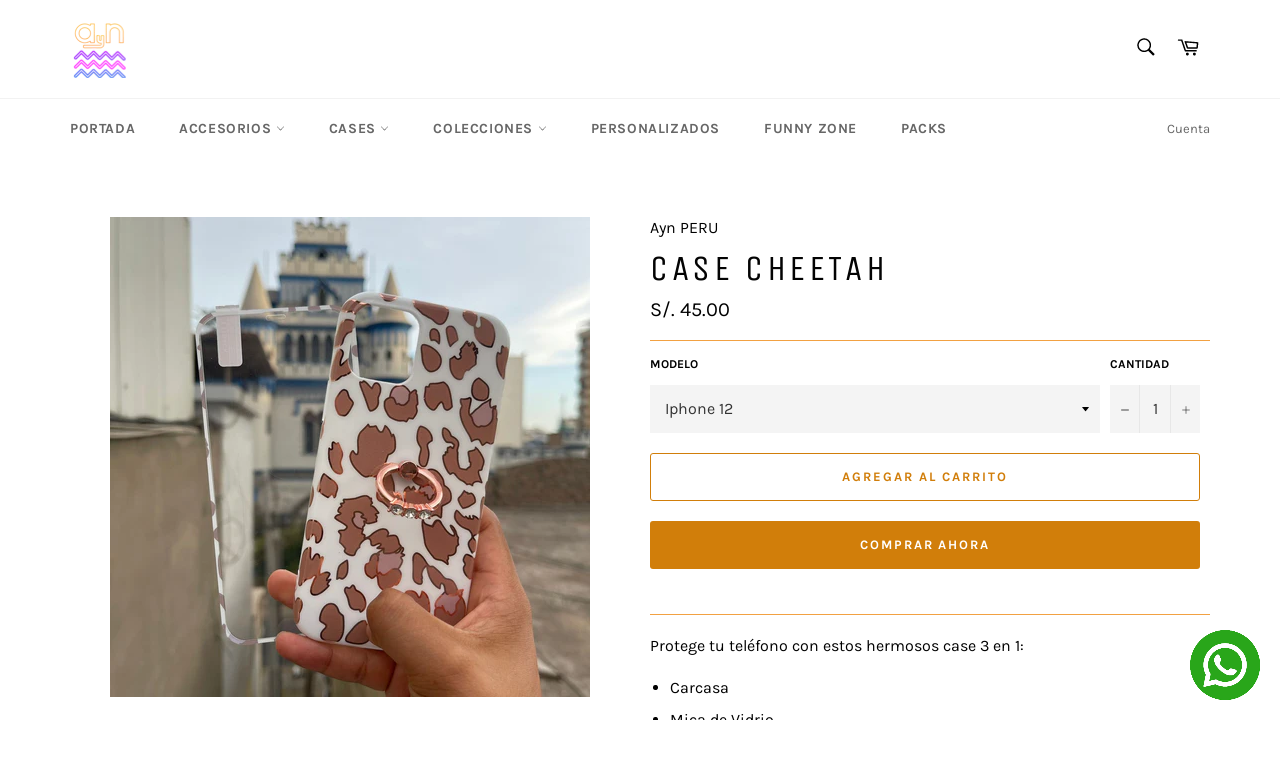

--- FILE ---
content_type: text/html; charset=utf-8
request_url: https://aynperu.com/products/case-cheetah-1
body_size: 38600
content:
<!doctype html>
<html class="no-js" lang="es">
<head><script data-ad-client="ca-pub-9072470592038111" async src="https://pagead2.googlesyndication.com/pagead/js/adsbygoogle.js"></script>
  <meta name="facebook-domain-verification" content="05lr3hhdzlvukbah4up9uwl3zdui70" />

  <script>
		!function (w, d, t) {
		  w.TiktokAnalyticsObject=t;var ttq=w[t]=w[t]||[];ttq.methods=["page","track","identify","instances","debug","on","off","once","ready","alias","group","enableCookie","disableCookie"],ttq.setAndDefer=function(t,e){t[e]=function(){t.push([e].concat(Array.prototype.slice.call(arguments,0)))}};for(var i=0;i<ttq.methods.length;i++)ttq.setAndDefer(ttq,ttq.methods[i]);ttq.instance=function(t){for(var e=ttq._i[t]||[],n=0;n<ttq.methods.length;n++
)ttq.setAndDefer(e,ttq.methods[n]);return e},ttq.load=function(e,n){var i="https://analytics.tiktok.com/i18n/pixel/events.js";ttq._i=ttq._i||{},ttq._i[e]=[],ttq._i[e]._u=i,ttq._t=ttq._t||{},ttq._t[e]=+new Date,ttq._o=ttq._o||{},ttq._o[e]=n||{};n=document.createElement("script");n.type="text/javascript",n.async=!0,n.src=i+"?sdkid="+e+"&lib="+t;e=document.getElementsByTagName("script")[0];e.parentNode.insertBefore(n,e)};
		
		  ttq.load('CHPV1UJC77U8RIVT27IG');
		  ttq.page();
		}(window, document, 'ttq');
	</script>

  <meta charset="utf-8">
  <meta http-equiv="X-UA-Compatible" content="IE=edge,chrome=1">
  <meta name="viewport" content="width=device-width, initial-scale=1, maximum-scale=1">
  <meta name="theme-color" content="#ffffff">

  

  <link rel="canonical" href="https://aynperu.com/products/case-cheetah-1">
  <title>
  Case Cheetah &ndash; Ayn PERU
  </title>

  
    <meta name="description" content="Protege tu teléfono con estos hermosos case 3 en 1: Carcasa Mica de Vidrio Anillo sujetador">
  

  <!-- /snippets/social-meta-tags.liquid -->




<meta property="og:site_name" content="Ayn PERU">
<meta property="og:url" content="https://aynperu.com/products/case-cheetah-1">
<meta property="og:title" content="Case Cheetah">
<meta property="og:type" content="product">
<meta property="og:description" content="Protege tu teléfono con estos hermosos case 3 en 1: Carcasa Mica de Vidrio Anillo sujetador">

  <meta property="og:price:amount" content="45.00">
  <meta property="og:price:currency" content="PEN">

<meta property="og:image" content="http://aynperu.com/cdn/shop/products/WhatsAppImage2021-03-25at10.52.12AM_c25d9b83-5f84-4453-a9bb-2f4124636374_1200x1200.jpg?v=1620853861">
<meta property="og:image:secure_url" content="https://aynperu.com/cdn/shop/products/WhatsAppImage2021-03-25at10.52.12AM_c25d9b83-5f84-4453-a9bb-2f4124636374_1200x1200.jpg?v=1620853861">


<meta name="twitter:card" content="summary_large_image">
<meta name="twitter:title" content="Case Cheetah">
<meta name="twitter:description" content="Protege tu teléfono con estos hermosos case 3 en 1: Carcasa Mica de Vidrio Anillo sujetador">


  <script>
    document.documentElement.className = document.documentElement.className.replace('no-js', 'js');
  </script>

  <link href="//aynperu.com/cdn/shop/t/2/assets/theme.scss.css?v=64753817570628225841762130063" rel="stylesheet" type="text/css" media="all" />

  <script>
    window.theme = window.theme || {};

    theme.strings = {
      stockAvailable: "1 restantes",
      addToCart: "Agregar al carrito",
      soldOut: "Agotado",
      unavailable: "No disponible",
      noStockAvailable: "El artículo no se pudo agregar al carrito porque no hay suficientes unidades disponibles.",
      willNotShipUntil: "Será enviado después [date]",
      willBeInStockAfter: "Estará disponible después [date]",
      totalCartDiscount: "Está ahorrando [savings]",
      addressError: "No se puede encontrar esa dirección",
      addressNoResults: "No results for that address",
      addressQueryLimit: "Se ha excedido el límite de uso de la API de Google . Considere la posibilidad de actualizar a un \u003ca href=\"https:\/\/developers.google.com\/maps\/premium\/usage-limits\"\u003ePlan Premium\u003c\/a\u003e.",
      authError: "Hubo un problema de autenticación con su cuenta de Google Maps API.",
      slideNumber: "Diapositiva actual [slide_number]"
    };
  </script>

  <script src="//aynperu.com/cdn/shop/t/2/assets/lazysizes.min.js?v=56045284683979784691566735467" async="async"></script>

  

  <script src="//aynperu.com/cdn/shop/t/2/assets/vendor.js?v=59352919779726365461566735467" defer="defer"></script>

  
    <script>
      window.theme = window.theme || {};
      theme.moneyFormat = "S\/. {{amount}}";
    </script>
  

  <script src="//aynperu.com/cdn/shop/t/2/assets/theme.js?v=177328582897607342661566735467" defer="defer"></script>

  <script>window.performance && window.performance.mark && window.performance.mark('shopify.content_for_header.start');</script><meta name="facebook-domain-verification" content="ot6voh5x2jo3aqyx4fi41yy5otzq7d">
<meta id="shopify-digital-wallet" name="shopify-digital-wallet" content="/10172104759/digital_wallets/dialog">
<link rel="alternate" type="application/json+oembed" href="https://aynperu.com/products/case-cheetah-1.oembed">
<script async="async" src="/checkouts/internal/preloads.js?locale=es-PE"></script>
<script id="shopify-features" type="application/json">{"accessToken":"e54b7d01edbb5f85a8ba9a31e15a9543","betas":["rich-media-storefront-analytics"],"domain":"aynperu.com","predictiveSearch":true,"shopId":10172104759,"locale":"es"}</script>
<script>var Shopify = Shopify || {};
Shopify.shop = "ayn-peruu.myshopify.com";
Shopify.locale = "es";
Shopify.currency = {"active":"PEN","rate":"1.0"};
Shopify.country = "PE";
Shopify.theme = {"name":"Venture","id":39789166647,"schema_name":"Venture","schema_version":"9.4.0","theme_store_id":775,"role":"main"};
Shopify.theme.handle = "null";
Shopify.theme.style = {"id":null,"handle":null};
Shopify.cdnHost = "aynperu.com/cdn";
Shopify.routes = Shopify.routes || {};
Shopify.routes.root = "/";</script>
<script type="module">!function(o){(o.Shopify=o.Shopify||{}).modules=!0}(window);</script>
<script>!function(o){function n(){var o=[];function n(){o.push(Array.prototype.slice.apply(arguments))}return n.q=o,n}var t=o.Shopify=o.Shopify||{};t.loadFeatures=n(),t.autoloadFeatures=n()}(window);</script>
<script id="shop-js-analytics" type="application/json">{"pageType":"product"}</script>
<script defer="defer" async type="module" src="//aynperu.com/cdn/shopifycloud/shop-js/modules/v2/client.init-shop-cart-sync_BSQ69bm3.es.esm.js"></script>
<script defer="defer" async type="module" src="//aynperu.com/cdn/shopifycloud/shop-js/modules/v2/chunk.common_CIqZBrE6.esm.js"></script>
<script type="module">
  await import("//aynperu.com/cdn/shopifycloud/shop-js/modules/v2/client.init-shop-cart-sync_BSQ69bm3.es.esm.js");
await import("//aynperu.com/cdn/shopifycloud/shop-js/modules/v2/chunk.common_CIqZBrE6.esm.js");

  window.Shopify.SignInWithShop?.initShopCartSync?.({"fedCMEnabled":true,"windoidEnabled":true});

</script>
<script>(function() {
  var isLoaded = false;
  function asyncLoad() {
    if (isLoaded) return;
    isLoaded = true;
    var urls = ["https:\/\/cdn.provesrc.com\/provesrc.js?apiKey=eyJhbGciOiJIUzI1NiIsInR5cCI6IkpXVCJ9.eyJhY2NvdW50SWQiOiI1ZGIxYjA5NjRjOWJkYzc5MmE3NWU2MjMiLCJpYXQiOjE1NzE5MjYxNjZ9.yK7Q3kDRIQ16I2lPoJtfat6bu6OFa2uhAXCvgjZWNBI\u0026shop=ayn-peruu.myshopify.com","https:\/\/cdn.fera.ai\/js\/fera.placeholder.js?shop=ayn-peruu.myshopify.com","https:\/\/static.klaviyo.com\/onsite\/js\/klaviyo.js?company_id=MtsuJC\u0026shop=ayn-peruu.myshopify.com","https:\/\/static.klaviyo.com\/onsite\/js\/klaviyo.js?company_id=MtsuJC\u0026shop=ayn-peruu.myshopify.com","https:\/\/cdn.shopify.com\/s\/files\/1\/0033\/3538\/9233\/files\/23unefreedfsfs_1461425b-f0da-4c8b-be59-ee94af620f33.js?v=1594412416\u0026shop=ayn-peruu.myshopify.com","https:\/\/cdn.shopify.com\/s\/files\/1\/0101\/7210\/4759\/t\/2\/assets\/globo.formbuilder.init.js?v=1600017075\u0026shop=ayn-peruu.myshopify.com","https:\/\/cdn.recovermycart.com\/scripts\/keepcart\/CartJS.min.js?shop=ayn-peruu.myshopify.com\u0026shop=ayn-peruu.myshopify.com","https:\/\/cdn.shopify.com\/s\/files\/1\/0033\/3538\/9233\/files\/pushdaddy_v101_test.js?shop=ayn-peruu.myshopify.com","https:\/\/trustbadge.shopclimb.com\/files\/js\/dist\/trustbadge.min.js?shop=ayn-peruu.myshopify.com","https:\/\/sales-pop.carecart.io\/lib\/salesnotifier.js?shop=ayn-peruu.myshopify.com","https:\/\/loox.io\/widget\/41xTkGHEPD\/loox.1696061250499.js?shop=ayn-peruu.myshopify.com","https:\/\/cdn.hextom.com\/js\/eventpromotionbar.js?shop=ayn-peruu.myshopify.com","https:\/\/cdn.hextom.com\/js\/freeshippingbar.js?shop=ayn-peruu.myshopify.com"];
    for (var i = 0; i < urls.length; i++) {
      var s = document.createElement('script');
      s.type = 'text/javascript';
      s.async = true;
      s.src = urls[i];
      var x = document.getElementsByTagName('script')[0];
      x.parentNode.insertBefore(s, x);
    }
  };
  if(window.attachEvent) {
    window.attachEvent('onload', asyncLoad);
  } else {
    window.addEventListener('load', asyncLoad, false);
  }
})();</script>
<script id="__st">var __st={"a":10172104759,"offset":-18000,"reqid":"ec8ff5f7-7fd2-4933-a876-668610adcf62-1768923129","pageurl":"aynperu.com\/products\/case-cheetah-1","u":"04e471c59e84","p":"product","rtyp":"product","rid":6560984530999};</script>
<script>window.ShopifyPaypalV4VisibilityTracking = true;</script>
<script id="captcha-bootstrap">!function(){'use strict';const t='contact',e='account',n='new_comment',o=[[t,t],['blogs',n],['comments',n],[t,'customer']],c=[[e,'customer_login'],[e,'guest_login'],[e,'recover_customer_password'],[e,'create_customer']],r=t=>t.map((([t,e])=>`form[action*='/${t}']:not([data-nocaptcha='true']) input[name='form_type'][value='${e}']`)).join(','),a=t=>()=>t?[...document.querySelectorAll(t)].map((t=>t.form)):[];function s(){const t=[...o],e=r(t);return a(e)}const i='password',u='form_key',d=['recaptcha-v3-token','g-recaptcha-response','h-captcha-response',i],f=()=>{try{return window.sessionStorage}catch{return}},m='__shopify_v',_=t=>t.elements[u];function p(t,e,n=!1){try{const o=window.sessionStorage,c=JSON.parse(o.getItem(e)),{data:r}=function(t){const{data:e,action:n}=t;return t[m]||n?{data:e,action:n}:{data:t,action:n}}(c);for(const[e,n]of Object.entries(r))t.elements[e]&&(t.elements[e].value=n);n&&o.removeItem(e)}catch(o){console.error('form repopulation failed',{error:o})}}const l='form_type',E='cptcha';function T(t){t.dataset[E]=!0}const w=window,h=w.document,L='Shopify',v='ce_forms',y='captcha';let A=!1;((t,e)=>{const n=(g='f06e6c50-85a8-45c8-87d0-21a2b65856fe',I='https://cdn.shopify.com/shopifycloud/storefront-forms-hcaptcha/ce_storefront_forms_captcha_hcaptcha.v1.5.2.iife.js',D={infoText:'Protegido por hCaptcha',privacyText:'Privacidad',termsText:'Términos'},(t,e,n)=>{const o=w[L][v],c=o.bindForm;if(c)return c(t,g,e,D).then(n);var r;o.q.push([[t,g,e,D],n]),r=I,A||(h.body.append(Object.assign(h.createElement('script'),{id:'captcha-provider',async:!0,src:r})),A=!0)});var g,I,D;w[L]=w[L]||{},w[L][v]=w[L][v]||{},w[L][v].q=[],w[L][y]=w[L][y]||{},w[L][y].protect=function(t,e){n(t,void 0,e),T(t)},Object.freeze(w[L][y]),function(t,e,n,w,h,L){const[v,y,A,g]=function(t,e,n){const i=e?o:[],u=t?c:[],d=[...i,...u],f=r(d),m=r(i),_=r(d.filter((([t,e])=>n.includes(e))));return[a(f),a(m),a(_),s()]}(w,h,L),I=t=>{const e=t.target;return e instanceof HTMLFormElement?e:e&&e.form},D=t=>v().includes(t);t.addEventListener('submit',(t=>{const e=I(t);if(!e)return;const n=D(e)&&!e.dataset.hcaptchaBound&&!e.dataset.recaptchaBound,o=_(e),c=g().includes(e)&&(!o||!o.value);(n||c)&&t.preventDefault(),c&&!n&&(function(t){try{if(!f())return;!function(t){const e=f();if(!e)return;const n=_(t);if(!n)return;const o=n.value;o&&e.removeItem(o)}(t);const e=Array.from(Array(32),(()=>Math.random().toString(36)[2])).join('');!function(t,e){_(t)||t.append(Object.assign(document.createElement('input'),{type:'hidden',name:u})),t.elements[u].value=e}(t,e),function(t,e){const n=f();if(!n)return;const o=[...t.querySelectorAll(`input[type='${i}']`)].map((({name:t})=>t)),c=[...d,...o],r={};for(const[a,s]of new FormData(t).entries())c.includes(a)||(r[a]=s);n.setItem(e,JSON.stringify({[m]:1,action:t.action,data:r}))}(t,e)}catch(e){console.error('failed to persist form',e)}}(e),e.submit())}));const S=(t,e)=>{t&&!t.dataset[E]&&(n(t,e.some((e=>e===t))),T(t))};for(const o of['focusin','change'])t.addEventListener(o,(t=>{const e=I(t);D(e)&&S(e,y())}));const B=e.get('form_key'),M=e.get(l),P=B&&M;t.addEventListener('DOMContentLoaded',(()=>{const t=y();if(P)for(const e of t)e.elements[l].value===M&&p(e,B);[...new Set([...A(),...v().filter((t=>'true'===t.dataset.shopifyCaptcha))])].forEach((e=>S(e,t)))}))}(h,new URLSearchParams(w.location.search),n,t,e,['guest_login'])})(!0,!0)}();</script>
<script integrity="sha256-4kQ18oKyAcykRKYeNunJcIwy7WH5gtpwJnB7kiuLZ1E=" data-source-attribution="shopify.loadfeatures" defer="defer" src="//aynperu.com/cdn/shopifycloud/storefront/assets/storefront/load_feature-a0a9edcb.js" crossorigin="anonymous"></script>
<script data-source-attribution="shopify.dynamic_checkout.dynamic.init">var Shopify=Shopify||{};Shopify.PaymentButton=Shopify.PaymentButton||{isStorefrontPortableWallets:!0,init:function(){window.Shopify.PaymentButton.init=function(){};var t=document.createElement("script");t.src="https://aynperu.com/cdn/shopifycloud/portable-wallets/latest/portable-wallets.es.js",t.type="module",document.head.appendChild(t)}};
</script>
<script data-source-attribution="shopify.dynamic_checkout.buyer_consent">
  function portableWalletsHideBuyerConsent(e){var t=document.getElementById("shopify-buyer-consent"),n=document.getElementById("shopify-subscription-policy-button");t&&n&&(t.classList.add("hidden"),t.setAttribute("aria-hidden","true"),n.removeEventListener("click",e))}function portableWalletsShowBuyerConsent(e){var t=document.getElementById("shopify-buyer-consent"),n=document.getElementById("shopify-subscription-policy-button");t&&n&&(t.classList.remove("hidden"),t.removeAttribute("aria-hidden"),n.addEventListener("click",e))}window.Shopify?.PaymentButton&&(window.Shopify.PaymentButton.hideBuyerConsent=portableWalletsHideBuyerConsent,window.Shopify.PaymentButton.showBuyerConsent=portableWalletsShowBuyerConsent);
</script>
<script>
  function portableWalletsCleanup(e){e&&e.src&&console.error("Failed to load portable wallets script "+e.src);var t=document.querySelectorAll("shopify-accelerated-checkout .shopify-payment-button__skeleton, shopify-accelerated-checkout-cart .wallet-cart-button__skeleton"),e=document.getElementById("shopify-buyer-consent");for(let e=0;e<t.length;e++)t[e].remove();e&&e.remove()}function portableWalletsNotLoadedAsModule(e){e instanceof ErrorEvent&&"string"==typeof e.message&&e.message.includes("import.meta")&&"string"==typeof e.filename&&e.filename.includes("portable-wallets")&&(window.removeEventListener("error",portableWalletsNotLoadedAsModule),window.Shopify.PaymentButton.failedToLoad=e,"loading"===document.readyState?document.addEventListener("DOMContentLoaded",window.Shopify.PaymentButton.init):window.Shopify.PaymentButton.init())}window.addEventListener("error",portableWalletsNotLoadedAsModule);
</script>

<script type="module" src="https://aynperu.com/cdn/shopifycloud/portable-wallets/latest/portable-wallets.es.js" onError="portableWalletsCleanup(this)" crossorigin="anonymous"></script>
<script nomodule>
  document.addEventListener("DOMContentLoaded", portableWalletsCleanup);
</script>

<link id="shopify-accelerated-checkout-styles" rel="stylesheet" media="screen" href="https://aynperu.com/cdn/shopifycloud/portable-wallets/latest/accelerated-checkout-backwards-compat.css" crossorigin="anonymous">
<style id="shopify-accelerated-checkout-cart">
        #shopify-buyer-consent {
  margin-top: 1em;
  display: inline-block;
  width: 100%;
}

#shopify-buyer-consent.hidden {
  display: none;
}

#shopify-subscription-policy-button {
  background: none;
  border: none;
  padding: 0;
  text-decoration: underline;
  font-size: inherit;
  cursor: pointer;
}

#shopify-subscription-policy-button::before {
  box-shadow: none;
}

      </style>

<script>window.performance && window.performance.mark && window.performance.mark('shopify.content_for_header.end');</script>

	<script>var loox_global_hash = '1767116946999';</script><script>var loox_pop_active = true;var loox_pop_display = {"home_page":true,"product_page":true,"cart_page":true,"other_pages":true};</script><script>var loox_floating_widget = {"active":true,"rtl":false,"default_text":"Reseñas","position":"right","button_text":"Reseñas","button_bg_color":"0616c4","button_text_color":"FFFFFF","display_on_home_page":true,"display_on_product_page":true,"display_on_cart_page":true,"display_on_other_pages":true,"hide_on_mobile":true,"border_radius":{"key":"extraRounded","value":"16px","label":"Extra Rounded"},"orientation":"flipped"};
</script><style>.loox-reviews-default { max-width: 1200px; margin: 0 auto; }.loox-rating .loox-icon { color:#EBBF20; }
:root { --lxs-rating-icon-color: #EBBF20; }</style>
  <script src="https://shopoe.net/app.js"></script> <meta name="google-site-verification" content="2RA6SvyZ0cAwBzHwQq7roXodEAWWjYtlhOCv-RyhA1s" />
<link href="https://monorail-edge.shopifysvc.com" rel="dns-prefetch">
<script>(function(){if ("sendBeacon" in navigator && "performance" in window) {try {var session_token_from_headers = performance.getEntriesByType('navigation')[0].serverTiming.find(x => x.name == '_s').description;} catch {var session_token_from_headers = undefined;}var session_cookie_matches = document.cookie.match(/_shopify_s=([^;]*)/);var session_token_from_cookie = session_cookie_matches && session_cookie_matches.length === 2 ? session_cookie_matches[1] : "";var session_token = session_token_from_headers || session_token_from_cookie || "";function handle_abandonment_event(e) {var entries = performance.getEntries().filter(function(entry) {return /monorail-edge.shopifysvc.com/.test(entry.name);});if (!window.abandonment_tracked && entries.length === 0) {window.abandonment_tracked = true;var currentMs = Date.now();var navigation_start = performance.timing.navigationStart;var payload = {shop_id: 10172104759,url: window.location.href,navigation_start,duration: currentMs - navigation_start,session_token,page_type: "product"};window.navigator.sendBeacon("https://monorail-edge.shopifysvc.com/v1/produce", JSON.stringify({schema_id: "online_store_buyer_site_abandonment/1.1",payload: payload,metadata: {event_created_at_ms: currentMs,event_sent_at_ms: currentMs}}));}}window.addEventListener('pagehide', handle_abandonment_event);}}());</script>
<script id="web-pixels-manager-setup">(function e(e,d,r,n,o){if(void 0===o&&(o={}),!Boolean(null===(a=null===(i=window.Shopify)||void 0===i?void 0:i.analytics)||void 0===a?void 0:a.replayQueue)){var i,a;window.Shopify=window.Shopify||{};var t=window.Shopify;t.analytics=t.analytics||{};var s=t.analytics;s.replayQueue=[],s.publish=function(e,d,r){return s.replayQueue.push([e,d,r]),!0};try{self.performance.mark("wpm:start")}catch(e){}var l=function(){var e={modern:/Edge?\/(1{2}[4-9]|1[2-9]\d|[2-9]\d{2}|\d{4,})\.\d+(\.\d+|)|Firefox\/(1{2}[4-9]|1[2-9]\d|[2-9]\d{2}|\d{4,})\.\d+(\.\d+|)|Chrom(ium|e)\/(9{2}|\d{3,})\.\d+(\.\d+|)|(Maci|X1{2}).+ Version\/(15\.\d+|(1[6-9]|[2-9]\d|\d{3,})\.\d+)([,.]\d+|)( \(\w+\)|)( Mobile\/\w+|) Safari\/|Chrome.+OPR\/(9{2}|\d{3,})\.\d+\.\d+|(CPU[ +]OS|iPhone[ +]OS|CPU[ +]iPhone|CPU IPhone OS|CPU iPad OS)[ +]+(15[._]\d+|(1[6-9]|[2-9]\d|\d{3,})[._]\d+)([._]\d+|)|Android:?[ /-](13[3-9]|1[4-9]\d|[2-9]\d{2}|\d{4,})(\.\d+|)(\.\d+|)|Android.+Firefox\/(13[5-9]|1[4-9]\d|[2-9]\d{2}|\d{4,})\.\d+(\.\d+|)|Android.+Chrom(ium|e)\/(13[3-9]|1[4-9]\d|[2-9]\d{2}|\d{4,})\.\d+(\.\d+|)|SamsungBrowser\/([2-9]\d|\d{3,})\.\d+/,legacy:/Edge?\/(1[6-9]|[2-9]\d|\d{3,})\.\d+(\.\d+|)|Firefox\/(5[4-9]|[6-9]\d|\d{3,})\.\d+(\.\d+|)|Chrom(ium|e)\/(5[1-9]|[6-9]\d|\d{3,})\.\d+(\.\d+|)([\d.]+$|.*Safari\/(?![\d.]+ Edge\/[\d.]+$))|(Maci|X1{2}).+ Version\/(10\.\d+|(1[1-9]|[2-9]\d|\d{3,})\.\d+)([,.]\d+|)( \(\w+\)|)( Mobile\/\w+|) Safari\/|Chrome.+OPR\/(3[89]|[4-9]\d|\d{3,})\.\d+\.\d+|(CPU[ +]OS|iPhone[ +]OS|CPU[ +]iPhone|CPU IPhone OS|CPU iPad OS)[ +]+(10[._]\d+|(1[1-9]|[2-9]\d|\d{3,})[._]\d+)([._]\d+|)|Android:?[ /-](13[3-9]|1[4-9]\d|[2-9]\d{2}|\d{4,})(\.\d+|)(\.\d+|)|Mobile Safari.+OPR\/([89]\d|\d{3,})\.\d+\.\d+|Android.+Firefox\/(13[5-9]|1[4-9]\d|[2-9]\d{2}|\d{4,})\.\d+(\.\d+|)|Android.+Chrom(ium|e)\/(13[3-9]|1[4-9]\d|[2-9]\d{2}|\d{4,})\.\d+(\.\d+|)|Android.+(UC? ?Browser|UCWEB|U3)[ /]?(15\.([5-9]|\d{2,})|(1[6-9]|[2-9]\d|\d{3,})\.\d+)\.\d+|SamsungBrowser\/(5\.\d+|([6-9]|\d{2,})\.\d+)|Android.+MQ{2}Browser\/(14(\.(9|\d{2,})|)|(1[5-9]|[2-9]\d|\d{3,})(\.\d+|))(\.\d+|)|K[Aa][Ii]OS\/(3\.\d+|([4-9]|\d{2,})\.\d+)(\.\d+|)/},d=e.modern,r=e.legacy,n=navigator.userAgent;return n.match(d)?"modern":n.match(r)?"legacy":"unknown"}(),u="modern"===l?"modern":"legacy",c=(null!=n?n:{modern:"",legacy:""})[u],f=function(e){return[e.baseUrl,"/wpm","/b",e.hashVersion,"modern"===e.buildTarget?"m":"l",".js"].join("")}({baseUrl:d,hashVersion:r,buildTarget:u}),m=function(e){var d=e.version,r=e.bundleTarget,n=e.surface,o=e.pageUrl,i=e.monorailEndpoint;return{emit:function(e){var a=e.status,t=e.errorMsg,s=(new Date).getTime(),l=JSON.stringify({metadata:{event_sent_at_ms:s},events:[{schema_id:"web_pixels_manager_load/3.1",payload:{version:d,bundle_target:r,page_url:o,status:a,surface:n,error_msg:t},metadata:{event_created_at_ms:s}}]});if(!i)return console&&console.warn&&console.warn("[Web Pixels Manager] No Monorail endpoint provided, skipping logging."),!1;try{return self.navigator.sendBeacon.bind(self.navigator)(i,l)}catch(e){}var u=new XMLHttpRequest;try{return u.open("POST",i,!0),u.setRequestHeader("Content-Type","text/plain"),u.send(l),!0}catch(e){return console&&console.warn&&console.warn("[Web Pixels Manager] Got an unhandled error while logging to Monorail."),!1}}}}({version:r,bundleTarget:l,surface:e.surface,pageUrl:self.location.href,monorailEndpoint:e.monorailEndpoint});try{o.browserTarget=l,function(e){var d=e.src,r=e.async,n=void 0===r||r,o=e.onload,i=e.onerror,a=e.sri,t=e.scriptDataAttributes,s=void 0===t?{}:t,l=document.createElement("script"),u=document.querySelector("head"),c=document.querySelector("body");if(l.async=n,l.src=d,a&&(l.integrity=a,l.crossOrigin="anonymous"),s)for(var f in s)if(Object.prototype.hasOwnProperty.call(s,f))try{l.dataset[f]=s[f]}catch(e){}if(o&&l.addEventListener("load",o),i&&l.addEventListener("error",i),u)u.appendChild(l);else{if(!c)throw new Error("Did not find a head or body element to append the script");c.appendChild(l)}}({src:f,async:!0,onload:function(){if(!function(){var e,d;return Boolean(null===(d=null===(e=window.Shopify)||void 0===e?void 0:e.analytics)||void 0===d?void 0:d.initialized)}()){var d=window.webPixelsManager.init(e)||void 0;if(d){var r=window.Shopify.analytics;r.replayQueue.forEach((function(e){var r=e[0],n=e[1],o=e[2];d.publishCustomEvent(r,n,o)})),r.replayQueue=[],r.publish=d.publishCustomEvent,r.visitor=d.visitor,r.initialized=!0}}},onerror:function(){return m.emit({status:"failed",errorMsg:"".concat(f," has failed to load")})},sri:function(e){var d=/^sha384-[A-Za-z0-9+/=]+$/;return"string"==typeof e&&d.test(e)}(c)?c:"",scriptDataAttributes:o}),m.emit({status:"loading"})}catch(e){m.emit({status:"failed",errorMsg:(null==e?void 0:e.message)||"Unknown error"})}}})({shopId: 10172104759,storefrontBaseUrl: "https://aynperu.com",extensionsBaseUrl: "https://extensions.shopifycdn.com/cdn/shopifycloud/web-pixels-manager",monorailEndpoint: "https://monorail-edge.shopifysvc.com/unstable/produce_batch",surface: "storefront-renderer",enabledBetaFlags: ["2dca8a86"],webPixelsConfigList: [{"id":"152567863","configuration":"{\"pixel_id\":\"3842827742424158\",\"pixel_type\":\"facebook_pixel\"}","eventPayloadVersion":"v1","runtimeContext":"OPEN","scriptVersion":"ca16bc87fe92b6042fbaa3acc2fbdaa6","type":"APP","apiClientId":2329312,"privacyPurposes":["ANALYTICS","MARKETING","SALE_OF_DATA"],"dataSharingAdjustments":{"protectedCustomerApprovalScopes":["read_customer_address","read_customer_email","read_customer_name","read_customer_personal_data","read_customer_phone"]}},{"id":"89554999","eventPayloadVersion":"v1","runtimeContext":"LAX","scriptVersion":"1","type":"CUSTOM","privacyPurposes":["ANALYTICS"],"name":"Google Analytics tag (migrated)"},{"id":"shopify-app-pixel","configuration":"{}","eventPayloadVersion":"v1","runtimeContext":"STRICT","scriptVersion":"0450","apiClientId":"shopify-pixel","type":"APP","privacyPurposes":["ANALYTICS","MARKETING"]},{"id":"shopify-custom-pixel","eventPayloadVersion":"v1","runtimeContext":"LAX","scriptVersion":"0450","apiClientId":"shopify-pixel","type":"CUSTOM","privacyPurposes":["ANALYTICS","MARKETING"]}],isMerchantRequest: false,initData: {"shop":{"name":"Ayn PERU","paymentSettings":{"currencyCode":"PEN"},"myshopifyDomain":"ayn-peruu.myshopify.com","countryCode":"PE","storefrontUrl":"https:\/\/aynperu.com"},"customer":null,"cart":null,"checkout":null,"productVariants":[{"price":{"amount":45.0,"currencyCode":"PEN"},"product":{"title":"Case Cheetah","vendor":"Ayn PERU","id":"6560984530999","untranslatedTitle":"Case Cheetah","url":"\/products\/case-cheetah-1","type":"cases"},"id":"39335638335543","image":{"src":"\/\/aynperu.com\/cdn\/shop\/products\/WhatsAppImage2021-03-25at10.52.12AM_c25d9b83-5f84-4453-a9bb-2f4124636374.jpg?v=1620853861"},"sku":null,"title":"Samsung A20","untranslatedTitle":"Samsung A20"},{"price":{"amount":45.0,"currencyCode":"PEN"},"product":{"title":"Case Cheetah","vendor":"Ayn PERU","id":"6560984530999","untranslatedTitle":"Case Cheetah","url":"\/products\/case-cheetah-1","type":"cases"},"id":"39335638368311","image":{"src":"\/\/aynperu.com\/cdn\/shop\/products\/WhatsAppImage2021-03-25at10.52.12AM_c25d9b83-5f84-4453-a9bb-2f4124636374.jpg?v=1620853861"},"sku":null,"title":"Samsung A50","untranslatedTitle":"Samsung A50"},{"price":{"amount":45.0,"currencyCode":"PEN"},"product":{"title":"Case Cheetah","vendor":"Ayn PERU","id":"6560984530999","untranslatedTitle":"Case Cheetah","url":"\/products\/case-cheetah-1","type":"cases"},"id":"39335638401079","image":{"src":"\/\/aynperu.com\/cdn\/shop\/products\/WhatsAppImage2021-03-25at10.52.12AM_c25d9b83-5f84-4453-a9bb-2f4124636374.jpg?v=1620853861"},"sku":null,"title":"Samsung A20s","untranslatedTitle":"Samsung A20s"},{"price":{"amount":45.0,"currencyCode":"PEN"},"product":{"title":"Case Cheetah","vendor":"Ayn PERU","id":"6560984530999","untranslatedTitle":"Case Cheetah","url":"\/products\/case-cheetah-1","type":"cases"},"id":"39335638433847","image":{"src":"\/\/aynperu.com\/cdn\/shop\/products\/WhatsAppImage2021-03-25at10.52.12AM_c25d9b83-5f84-4453-a9bb-2f4124636374.jpg?v=1620853861"},"sku":null,"title":"Samsung A21s","untranslatedTitle":"Samsung A21s"},{"price":{"amount":45.0,"currencyCode":"PEN"},"product":{"title":"Case Cheetah","vendor":"Ayn PERU","id":"6560984530999","untranslatedTitle":"Case Cheetah","url":"\/products\/case-cheetah-1","type":"cases"},"id":"39335638499383","image":{"src":"\/\/aynperu.com\/cdn\/shop\/products\/WhatsAppImage2021-03-25at10.52.12AM_c25d9b83-5f84-4453-a9bb-2f4124636374.jpg?v=1620853861"},"sku":null,"title":"Samsung S9 Plus","untranslatedTitle":"Samsung S9 Plus"},{"price":{"amount":45.0,"currencyCode":"PEN"},"product":{"title":"Case Cheetah","vendor":"Ayn PERU","id":"6560984530999","untranslatedTitle":"Case Cheetah","url":"\/products\/case-cheetah-1","type":"cases"},"id":"39335638532151","image":{"src":"\/\/aynperu.com\/cdn\/shop\/products\/WhatsAppImage2021-03-25at10.52.12AM_c25d9b83-5f84-4453-a9bb-2f4124636374.jpg?v=1620853861"},"sku":null,"title":"Samsung S10 Plus","untranslatedTitle":"Samsung S10 Plus"},{"price":{"amount":45.0,"currencyCode":"PEN"},"product":{"title":"Case Cheetah","vendor":"Ayn PERU","id":"6560984530999","untranslatedTitle":"Case Cheetah","url":"\/products\/case-cheetah-1","type":"cases"},"id":"39335638564919","image":{"src":"\/\/aynperu.com\/cdn\/shop\/products\/WhatsAppImage2021-03-25at10.52.12AM_c25d9b83-5f84-4453-a9bb-2f4124636374.jpg?v=1620853861"},"sku":null,"title":"Samsung S20","untranslatedTitle":"Samsung S20"},{"price":{"amount":45.0,"currencyCode":"PEN"},"product":{"title":"Case Cheetah","vendor":"Ayn PERU","id":"6560984530999","untranslatedTitle":"Case Cheetah","url":"\/products\/case-cheetah-1","type":"cases"},"id":"39335638597687","image":{"src":"\/\/aynperu.com\/cdn\/shop\/products\/WhatsAppImage2021-03-25at10.52.12AM_c25d9b83-5f84-4453-a9bb-2f4124636374.jpg?v=1620853861"},"sku":null,"title":"Samsung S20 Ultra","untranslatedTitle":"Samsung S20 Ultra"},{"price":{"amount":45.0,"currencyCode":"PEN"},"product":{"title":"Case Cheetah","vendor":"Ayn PERU","id":"6560984530999","untranslatedTitle":"Case Cheetah","url":"\/products\/case-cheetah-1","type":"cases"},"id":"39335638630455","image":{"src":"\/\/aynperu.com\/cdn\/shop\/products\/WhatsAppImage2021-03-25at10.52.12AM_c25d9b83-5f84-4453-a9bb-2f4124636374.jpg?v=1620853861"},"sku":null,"title":"Samsung Note 20 Ultra","untranslatedTitle":"Samsung Note 20 Ultra"},{"price":{"amount":45.0,"currencyCode":"PEN"},"product":{"title":"Case Cheetah","vendor":"Ayn PERU","id":"6560984530999","untranslatedTitle":"Case Cheetah","url":"\/products\/case-cheetah-1","type":"cases"},"id":"39335638695991","image":{"src":"\/\/aynperu.com\/cdn\/shop\/products\/WhatsAppImage2021-03-25at10.52.12AM_c25d9b83-5f84-4453-a9bb-2f4124636374.jpg?v=1620853861"},"sku":null,"title":"Huawei Y6 2019","untranslatedTitle":"Huawei Y6 2019"},{"price":{"amount":45.0,"currencyCode":"PEN"},"product":{"title":"Case Cheetah","vendor":"Ayn PERU","id":"6560984530999","untranslatedTitle":"Case Cheetah","url":"\/products\/case-cheetah-1","type":"cases"},"id":"39335638728759","image":{"src":"\/\/aynperu.com\/cdn\/shop\/products\/WhatsAppImage2021-03-25at10.52.12AM_c25d9b83-5f84-4453-a9bb-2f4124636374.jpg?v=1620853861"},"sku":null,"title":"Huawei Y7 2019","untranslatedTitle":"Huawei Y7 2019"},{"price":{"amount":45.0,"currencyCode":"PEN"},"product":{"title":"Case Cheetah","vendor":"Ayn PERU","id":"6560984530999","untranslatedTitle":"Case Cheetah","url":"\/products\/case-cheetah-1","type":"cases"},"id":"39335638761527","image":{"src":"\/\/aynperu.com\/cdn\/shop\/products\/WhatsAppImage2021-03-25at10.52.12AM_c25d9b83-5f84-4453-a9bb-2f4124636374.jpg?v=1620853861"},"sku":null,"title":"Huawei Y9 2019","untranslatedTitle":"Huawei Y9 2019"},{"price":{"amount":45.0,"currencyCode":"PEN"},"product":{"title":"Case Cheetah","vendor":"Ayn PERU","id":"6560984530999","untranslatedTitle":"Case Cheetah","url":"\/products\/case-cheetah-1","type":"cases"},"id":"39335638794295","image":{"src":"\/\/aynperu.com\/cdn\/shop\/products\/WhatsAppImage2021-03-25at10.52.12AM_c25d9b83-5f84-4453-a9bb-2f4124636374.jpg?v=1620853861"},"sku":null,"title":"Huawei Y9 Prime","untranslatedTitle":"Huawei Y9 Prime"},{"price":{"amount":45.0,"currencyCode":"PEN"},"product":{"title":"Case Cheetah","vendor":"Ayn PERU","id":"6560984530999","untranslatedTitle":"Case Cheetah","url":"\/products\/case-cheetah-1","type":"cases"},"id":"39335638827063","image":{"src":"\/\/aynperu.com\/cdn\/shop\/products\/WhatsAppImage2021-03-25at10.52.12AM_c25d9b83-5f84-4453-a9bb-2f4124636374.jpg?v=1620853861"},"sku":null,"title":"Huawei P30 Lite","untranslatedTitle":"Huawei P30 Lite"},{"price":{"amount":45.0,"currencyCode":"PEN"},"product":{"title":"Case Cheetah","vendor":"Ayn PERU","id":"6560984530999","untranslatedTitle":"Case Cheetah","url":"\/products\/case-cheetah-1","type":"cases"},"id":"39335638892599","image":{"src":"\/\/aynperu.com\/cdn\/shop\/products\/WhatsAppImage2021-03-25at10.52.12AM_c25d9b83-5f84-4453-a9bb-2f4124636374.jpg?v=1620853861"},"sku":null,"title":"Iphone 7\/8","untranslatedTitle":"Iphone 7\/8"},{"price":{"amount":45.0,"currencyCode":"PEN"},"product":{"title":"Case Cheetah","vendor":"Ayn PERU","id":"6560984530999","untranslatedTitle":"Case Cheetah","url":"\/products\/case-cheetah-1","type":"cases"},"id":"39335638925367","image":{"src":"\/\/aynperu.com\/cdn\/shop\/products\/WhatsAppImage2021-03-25at10.52.12AM_c25d9b83-5f84-4453-a9bb-2f4124636374.jpg?v=1620853861"},"sku":null,"title":"Iphone 7\/8 Plus","untranslatedTitle":"Iphone 7\/8 Plus"},{"price":{"amount":45.0,"currencyCode":"PEN"},"product":{"title":"Case Cheetah","vendor":"Ayn PERU","id":"6560984530999","untranslatedTitle":"Case Cheetah","url":"\/products\/case-cheetah-1","type":"cases"},"id":"39335638958135","image":{"src":"\/\/aynperu.com\/cdn\/shop\/products\/WhatsAppImage2021-03-25at10.52.12AM_c25d9b83-5f84-4453-a9bb-2f4124636374.jpg?v=1620853861"},"sku":null,"title":"Iphone X\/Xs","untranslatedTitle":"Iphone X\/Xs"},{"price":{"amount":45.0,"currencyCode":"PEN"},"product":{"title":"Case Cheetah","vendor":"Ayn PERU","id":"6560984530999","untranslatedTitle":"Case Cheetah","url":"\/products\/case-cheetah-1","type":"cases"},"id":"39335638990903","image":{"src":"\/\/aynperu.com\/cdn\/shop\/products\/WhatsAppImage2021-03-25at10.52.12AM_c25d9b83-5f84-4453-a9bb-2f4124636374.jpg?v=1620853861"},"sku":null,"title":"Iphone XR","untranslatedTitle":"Iphone XR"},{"price":{"amount":45.0,"currencyCode":"PEN"},"product":{"title":"Case Cheetah","vendor":"Ayn PERU","id":"6560984530999","untranslatedTitle":"Case Cheetah","url":"\/products\/case-cheetah-1","type":"cases"},"id":"39335639056439","image":{"src":"\/\/aynperu.com\/cdn\/shop\/products\/WhatsAppImage2021-03-25at10.52.12AM_c25d9b83-5f84-4453-a9bb-2f4124636374.jpg?v=1620853861"},"sku":null,"title":"Iphone 11 Pro","untranslatedTitle":"Iphone 11 Pro"},{"price":{"amount":45.0,"currencyCode":"PEN"},"product":{"title":"Case Cheetah","vendor":"Ayn PERU","id":"6560984530999","untranslatedTitle":"Case Cheetah","url":"\/products\/case-cheetah-1","type":"cases"},"id":"39335639089207","image":{"src":"\/\/aynperu.com\/cdn\/shop\/products\/WhatsAppImage2021-03-25at10.52.12AM_c25d9b83-5f84-4453-a9bb-2f4124636374.jpg?v=1620853861"},"sku":null,"title":"Iphone 12","untranslatedTitle":"Iphone 12"}],"purchasingCompany":null},},"https://aynperu.com/cdn","fcfee988w5aeb613cpc8e4bc33m6693e112",{"modern":"","legacy":""},{"shopId":"10172104759","storefrontBaseUrl":"https:\/\/aynperu.com","extensionBaseUrl":"https:\/\/extensions.shopifycdn.com\/cdn\/shopifycloud\/web-pixels-manager","surface":"storefront-renderer","enabledBetaFlags":"[\"2dca8a86\"]","isMerchantRequest":"false","hashVersion":"fcfee988w5aeb613cpc8e4bc33m6693e112","publish":"custom","events":"[[\"page_viewed\",{}],[\"product_viewed\",{\"productVariant\":{\"price\":{\"amount\":45.0,\"currencyCode\":\"PEN\"},\"product\":{\"title\":\"Case Cheetah\",\"vendor\":\"Ayn PERU\",\"id\":\"6560984530999\",\"untranslatedTitle\":\"Case Cheetah\",\"url\":\"\/products\/case-cheetah-1\",\"type\":\"cases\"},\"id\":\"39335639089207\",\"image\":{\"src\":\"\/\/aynperu.com\/cdn\/shop\/products\/WhatsAppImage2021-03-25at10.52.12AM_c25d9b83-5f84-4453-a9bb-2f4124636374.jpg?v=1620853861\"},\"sku\":null,\"title\":\"Iphone 12\",\"untranslatedTitle\":\"Iphone 12\"}}]]"});</script><script>
  window.ShopifyAnalytics = window.ShopifyAnalytics || {};
  window.ShopifyAnalytics.meta = window.ShopifyAnalytics.meta || {};
  window.ShopifyAnalytics.meta.currency = 'PEN';
  var meta = {"product":{"id":6560984530999,"gid":"gid:\/\/shopify\/Product\/6560984530999","vendor":"Ayn PERU","type":"cases","handle":"case-cheetah-1","variants":[{"id":39335638335543,"price":4500,"name":"Case Cheetah - Samsung A20","public_title":"Samsung A20","sku":null},{"id":39335638368311,"price":4500,"name":"Case Cheetah - Samsung A50","public_title":"Samsung A50","sku":null},{"id":39335638401079,"price":4500,"name":"Case Cheetah - Samsung A20s","public_title":"Samsung A20s","sku":null},{"id":39335638433847,"price":4500,"name":"Case Cheetah - Samsung A21s","public_title":"Samsung A21s","sku":null},{"id":39335638499383,"price":4500,"name":"Case Cheetah - Samsung S9 Plus","public_title":"Samsung S9 Plus","sku":null},{"id":39335638532151,"price":4500,"name":"Case Cheetah - Samsung S10 Plus","public_title":"Samsung S10 Plus","sku":null},{"id":39335638564919,"price":4500,"name":"Case Cheetah - Samsung S20","public_title":"Samsung S20","sku":null},{"id":39335638597687,"price":4500,"name":"Case Cheetah - Samsung S20 Ultra","public_title":"Samsung S20 Ultra","sku":null},{"id":39335638630455,"price":4500,"name":"Case Cheetah - Samsung Note 20 Ultra","public_title":"Samsung Note 20 Ultra","sku":null},{"id":39335638695991,"price":4500,"name":"Case Cheetah - Huawei Y6 2019","public_title":"Huawei Y6 2019","sku":null},{"id":39335638728759,"price":4500,"name":"Case Cheetah - Huawei Y7 2019","public_title":"Huawei Y7 2019","sku":null},{"id":39335638761527,"price":4500,"name":"Case Cheetah - Huawei Y9 2019","public_title":"Huawei Y9 2019","sku":null},{"id":39335638794295,"price":4500,"name":"Case Cheetah - Huawei Y9 Prime","public_title":"Huawei Y9 Prime","sku":null},{"id":39335638827063,"price":4500,"name":"Case Cheetah - Huawei P30 Lite","public_title":"Huawei P30 Lite","sku":null},{"id":39335638892599,"price":4500,"name":"Case Cheetah - Iphone 7\/8","public_title":"Iphone 7\/8","sku":null},{"id":39335638925367,"price":4500,"name":"Case Cheetah - Iphone 7\/8 Plus","public_title":"Iphone 7\/8 Plus","sku":null},{"id":39335638958135,"price":4500,"name":"Case Cheetah - Iphone X\/Xs","public_title":"Iphone X\/Xs","sku":null},{"id":39335638990903,"price":4500,"name":"Case Cheetah - Iphone XR","public_title":"Iphone XR","sku":null},{"id":39335639056439,"price":4500,"name":"Case Cheetah - Iphone 11 Pro","public_title":"Iphone 11 Pro","sku":null},{"id":39335639089207,"price":4500,"name":"Case Cheetah - Iphone 12","public_title":"Iphone 12","sku":null}],"remote":false},"page":{"pageType":"product","resourceType":"product","resourceId":6560984530999,"requestId":"ec8ff5f7-7fd2-4933-a876-668610adcf62-1768923129"}};
  for (var attr in meta) {
    window.ShopifyAnalytics.meta[attr] = meta[attr];
  }
</script>
<script class="analytics">
  (function () {
    var customDocumentWrite = function(content) {
      var jquery = null;

      if (window.jQuery) {
        jquery = window.jQuery;
      } else if (window.Checkout && window.Checkout.$) {
        jquery = window.Checkout.$;
      }

      if (jquery) {
        jquery('body').append(content);
      }
    };

    var hasLoggedConversion = function(token) {
      if (token) {
        return document.cookie.indexOf('loggedConversion=' + token) !== -1;
      }
      return false;
    }

    var setCookieIfConversion = function(token) {
      if (token) {
        var twoMonthsFromNow = new Date(Date.now());
        twoMonthsFromNow.setMonth(twoMonthsFromNow.getMonth() + 2);

        document.cookie = 'loggedConversion=' + token + '; expires=' + twoMonthsFromNow;
      }
    }

    var trekkie = window.ShopifyAnalytics.lib = window.trekkie = window.trekkie || [];
    if (trekkie.integrations) {
      return;
    }
    trekkie.methods = [
      'identify',
      'page',
      'ready',
      'track',
      'trackForm',
      'trackLink'
    ];
    trekkie.factory = function(method) {
      return function() {
        var args = Array.prototype.slice.call(arguments);
        args.unshift(method);
        trekkie.push(args);
        return trekkie;
      };
    };
    for (var i = 0; i < trekkie.methods.length; i++) {
      var key = trekkie.methods[i];
      trekkie[key] = trekkie.factory(key);
    }
    trekkie.load = function(config) {
      trekkie.config = config || {};
      trekkie.config.initialDocumentCookie = document.cookie;
      var first = document.getElementsByTagName('script')[0];
      var script = document.createElement('script');
      script.type = 'text/javascript';
      script.onerror = function(e) {
        var scriptFallback = document.createElement('script');
        scriptFallback.type = 'text/javascript';
        scriptFallback.onerror = function(error) {
                var Monorail = {
      produce: function produce(monorailDomain, schemaId, payload) {
        var currentMs = new Date().getTime();
        var event = {
          schema_id: schemaId,
          payload: payload,
          metadata: {
            event_created_at_ms: currentMs,
            event_sent_at_ms: currentMs
          }
        };
        return Monorail.sendRequest("https://" + monorailDomain + "/v1/produce", JSON.stringify(event));
      },
      sendRequest: function sendRequest(endpointUrl, payload) {
        // Try the sendBeacon API
        if (window && window.navigator && typeof window.navigator.sendBeacon === 'function' && typeof window.Blob === 'function' && !Monorail.isIos12()) {
          var blobData = new window.Blob([payload], {
            type: 'text/plain'
          });

          if (window.navigator.sendBeacon(endpointUrl, blobData)) {
            return true;
          } // sendBeacon was not successful

        } // XHR beacon

        var xhr = new XMLHttpRequest();

        try {
          xhr.open('POST', endpointUrl);
          xhr.setRequestHeader('Content-Type', 'text/plain');
          xhr.send(payload);
        } catch (e) {
          console.log(e);
        }

        return false;
      },
      isIos12: function isIos12() {
        return window.navigator.userAgent.lastIndexOf('iPhone; CPU iPhone OS 12_') !== -1 || window.navigator.userAgent.lastIndexOf('iPad; CPU OS 12_') !== -1;
      }
    };
    Monorail.produce('monorail-edge.shopifysvc.com',
      'trekkie_storefront_load_errors/1.1',
      {shop_id: 10172104759,
      theme_id: 39789166647,
      app_name: "storefront",
      context_url: window.location.href,
      source_url: "//aynperu.com/cdn/s/trekkie.storefront.cd680fe47e6c39ca5d5df5f0a32d569bc48c0f27.min.js"});

        };
        scriptFallback.async = true;
        scriptFallback.src = '//aynperu.com/cdn/s/trekkie.storefront.cd680fe47e6c39ca5d5df5f0a32d569bc48c0f27.min.js';
        first.parentNode.insertBefore(scriptFallback, first);
      };
      script.async = true;
      script.src = '//aynperu.com/cdn/s/trekkie.storefront.cd680fe47e6c39ca5d5df5f0a32d569bc48c0f27.min.js';
      first.parentNode.insertBefore(script, first);
    };
    trekkie.load(
      {"Trekkie":{"appName":"storefront","development":false,"defaultAttributes":{"shopId":10172104759,"isMerchantRequest":null,"themeId":39789166647,"themeCityHash":"16637456880830899534","contentLanguage":"es","currency":"PEN","eventMetadataId":"d7d75af3-2439-4c72-ad88-894f61e89b94"},"isServerSideCookieWritingEnabled":true,"monorailRegion":"shop_domain","enabledBetaFlags":["65f19447"]},"Session Attribution":{},"S2S":{"facebookCapiEnabled":true,"source":"trekkie-storefront-renderer","apiClientId":580111}}
    );

    var loaded = false;
    trekkie.ready(function() {
      if (loaded) return;
      loaded = true;

      window.ShopifyAnalytics.lib = window.trekkie;

      var originalDocumentWrite = document.write;
      document.write = customDocumentWrite;
      try { window.ShopifyAnalytics.merchantGoogleAnalytics.call(this); } catch(error) {};
      document.write = originalDocumentWrite;

      window.ShopifyAnalytics.lib.page(null,{"pageType":"product","resourceType":"product","resourceId":6560984530999,"requestId":"ec8ff5f7-7fd2-4933-a876-668610adcf62-1768923129","shopifyEmitted":true});

      var match = window.location.pathname.match(/checkouts\/(.+)\/(thank_you|post_purchase)/)
      var token = match? match[1]: undefined;
      if (!hasLoggedConversion(token)) {
        setCookieIfConversion(token);
        window.ShopifyAnalytics.lib.track("Viewed Product",{"currency":"PEN","variantId":39335638335543,"productId":6560984530999,"productGid":"gid:\/\/shopify\/Product\/6560984530999","name":"Case Cheetah - Samsung A20","price":"45.00","sku":null,"brand":"Ayn PERU","variant":"Samsung A20","category":"cases","nonInteraction":true,"remote":false},undefined,undefined,{"shopifyEmitted":true});
      window.ShopifyAnalytics.lib.track("monorail:\/\/trekkie_storefront_viewed_product\/1.1",{"currency":"PEN","variantId":39335638335543,"productId":6560984530999,"productGid":"gid:\/\/shopify\/Product\/6560984530999","name":"Case Cheetah - Samsung A20","price":"45.00","sku":null,"brand":"Ayn PERU","variant":"Samsung A20","category":"cases","nonInteraction":true,"remote":false,"referer":"https:\/\/aynperu.com\/products\/case-cheetah-1"});
      }
    });


        var eventsListenerScript = document.createElement('script');
        eventsListenerScript.async = true;
        eventsListenerScript.src = "//aynperu.com/cdn/shopifycloud/storefront/assets/shop_events_listener-3da45d37.js";
        document.getElementsByTagName('head')[0].appendChild(eventsListenerScript);

})();</script>
  <script>
  if (!window.ga || (window.ga && typeof window.ga !== 'function')) {
    window.ga = function ga() {
      (window.ga.q = window.ga.q || []).push(arguments);
      if (window.Shopify && window.Shopify.analytics && typeof window.Shopify.analytics.publish === 'function') {
        window.Shopify.analytics.publish("ga_stub_called", {}, {sendTo: "google_osp_migration"});
      }
      console.error("Shopify's Google Analytics stub called with:", Array.from(arguments), "\nSee https://help.shopify.com/manual/promoting-marketing/pixels/pixel-migration#google for more information.");
    };
    if (window.Shopify && window.Shopify.analytics && typeof window.Shopify.analytics.publish === 'function') {
      window.Shopify.analytics.publish("ga_stub_initialized", {}, {sendTo: "google_osp_migration"});
    }
  }
</script>
<script
  defer
  src="https://aynperu.com/cdn/shopifycloud/perf-kit/shopify-perf-kit-3.0.4.min.js"
  data-application="storefront-renderer"
  data-shop-id="10172104759"
  data-render-region="gcp-us-central1"
  data-page-type="product"
  data-theme-instance-id="39789166647"
  data-theme-name="Venture"
  data-theme-version="9.4.0"
  data-monorail-region="shop_domain"
  data-resource-timing-sampling-rate="10"
  data-shs="true"
  data-shs-beacon="true"
  data-shs-export-with-fetch="true"
  data-shs-logs-sample-rate="1"
  data-shs-beacon-endpoint="https://aynperu.com/api/collect"
></script>
</head>


<link href="//aynperu.com/cdn/shop/t/2/assets/globo.formbuilder.css?v=71486207819693344541600017073" rel="stylesheet" type="text/css" media="all" /><script>
	var Globo = Globo || {};
    Globo.FormBuilder = Globo.FormBuilder || {}
    Globo.FormBuilder.url = "https://form.globosoftware.net"
    Globo.FormBuilder.shop = {
        settings : {
            reCaptcha : {
                siteKey : ''
            }
        },
        pricing:{
            features:{
                fileUpload : 2,
                removeCopyright : false
            }
        }
    }
    Globo.FormBuilder.forms = []

        Globo.FormBuilder.page = {
        title : document.title,
        href : window.location.href
    }
</script>

<script type="text/template" id="globo-formbuilder-dynamicCSS">

	.globo-form-app{
    max-width: {{configs.appearance.width}}px;
    width: -webkit-fill-available;
    background-color:#FFF;
    {% if configs.appearance.background == 'color' %}
    background-color: {{configs.appearance.backgroundColor}};
    {% endif %}
    {% if configs.appearance.background == 'image' %}
    background-image : url('{{configs.appearance.backgroundImage}}');
    background-position: center {{configs.appearance.backgroundImageAlignment}};;
    background-repeat:no-repeat;
    background-size: cover;
    {% endif %}
}

.globo-form-app .globo-heading{
    color: {{configs.appearance.headingColor}}
}
.globo-form-app .globo-description,
.globo-form-app .header .globo-description{
    color: {{configs.appearance.descriptionColor}}
}
.globo-form-app .globo-label,
.globo-form-app .globo-form-control label.globo-label{
    color: {{configs.appearance.labelColor}}
}
.globo-form-app .globo-form-control .help-text.globo-description{
    color: {{configs.appearance.descriptionColor}}
}
.globo-form-app .globo-form-control .checkbox-wrapper .globo-option,
.globo-form-app .globo-form-control .radio-wrapper .globo-option
{
    color: {{configs.appearance.optionColor}}
}
.globo-form-app .footer{
    text-align:{{configs.footer.submitAlignment}};
}
.globo-form-app .footer button{
    border:1px solid {{configs.appearance.mainColor}};
    {% if configs.footer.submitFullWidth %}
        width:100%;
    {% endif %}
}
.globo-form-app .footer button.submit,
.globo-form-app .footer button.action.loading .spinner{
    background-color: {{configs.appearance.mainColor}};
    color : {{ configs.appearance.mainColor | idealTextColor }};
}
.globo-form-app .globo-form-control .star-rating>fieldset:not(:checked)>label:before {
    content: url('data:image/svg+xml; utf8, <svg aria-hidden="true" focusable="false" data-prefix="far" data-icon="star" class="svg-inline--fa fa-star fa-w-18" role="img" xmlns="http://www.w3.org/2000/svg" viewBox="0 0 576 512"><path fill="{{configs.appearance.mainColor | encodeHexColor }}" d="M528.1 171.5L382 150.2 316.7 17.8c-11.7-23.6-45.6-23.9-57.4 0L194 150.2 47.9 171.5c-26.2 3.8-36.7 36.1-17.7 54.6l105.7 103-25 145.5c-4.5 26.3 23.2 46 46.4 33.7L288 439.6l130.7 68.7c23.2 12.2 50.9-7.4 46.4-33.7l-25-145.5 105.7-103c19-18.5 8.5-50.8-17.7-54.6zM388.6 312.3l23.7 138.4L288 385.4l-124.3 65.3 23.7-138.4-100.6-98 139-20.2 62.2-126 62.2 126 139 20.2-100.6 98z"></path></svg>');
}
.globo-form-app .globo-form-control .star-rating>fieldset>input:checked ~ label:before {
    content: url('data:image/svg+xml; utf8, <svg aria-hidden="true" focusable="false" data-prefix="fas" data-icon="star" class="svg-inline--fa fa-star fa-w-18" role="img" xmlns="http://www.w3.org/2000/svg" viewBox="0 0 576 512"><path fill="{{configs.appearance.mainColor | encodeHexColor }}" d="M259.3 17.8L194 150.2 47.9 171.5c-26.2 3.8-36.7 36.1-17.7 54.6l105.7 103-25 145.5c-4.5 26.3 23.2 46 46.4 33.7L288 439.6l130.7 68.7c23.2 12.2 50.9-7.4 46.4-33.7l-25-145.5 105.7-103c19-18.5 8.5-50.8-17.7-54.6L382 150.2 316.7 17.8c-11.7-23.6-45.6-23.9-57.4 0z"></path></svg>');
}
.globo-form-app .globo-form-control .star-rating>fieldset:not(:checked)>label:hover:before, .globo-form-app .globo-form-control .star-rating>fieldset:not(:checked)>label:hover ~ label:before{
    content : url('data:image/svg+xml; utf8, <svg aria-hidden="true" focusable="false" data-prefix="fas" data-icon="star" class="svg-inline--fa fa-star fa-w-18" role="img" xmlns="http://www.w3.org/2000/svg" viewBox="0 0 576 512"><path fill="{{configs.appearance.mainColor | encodeHexColor }}" d="M259.3 17.8L194 150.2 47.9 171.5c-26.2 3.8-36.7 36.1-17.7 54.6l105.7 103-25 145.5c-4.5 26.3 23.2 46 46.4 33.7L288 439.6l130.7 68.7c23.2 12.2 50.9-7.4 46.4-33.7l-25-145.5 105.7-103c19-18.5 8.5-50.8-17.7-54.6L382 150.2 316.7 17.8c-11.7-23.6-45.6-23.9-57.4 0z"></path></svg>')
}
.globo-form-app .globo-form-control .radio-wrapper .radio-input:checked ~ .radio-label:after {
    background: {{configs.appearance.mainColor}};
    background: radial-gradient({{configs.appearance.mainColor}} 40%, #fff 45%);
}
.globo-form-app .globo-form-control .checkbox-wrapper .checkbox-input:checked ~ .checkbox-label:before {
    border-color: {{configs.appearance.mainColor}};
    box-shadow: 0 4px 6px rgba(50,50,93,0.11), 0 1px 3px rgba(0,0,0,0.08);
    background-color: {{configs.appearance.mainColor}};
}
.globo-form-app .step.-completed .step__number,
.globo-form-app .line.-progress,
.globo-form-app .line.-start{
    background-color: {{configs.appearance.mainColor}};
}
.globo-form-app .checkmark__check,
.globo-form-app .checkmark__circle{
    stroke: {{configs.appearance.mainColor}};
}
.globo-form .floating-button{
    background-color: {{configs.appearance.mainColor}};
}
.globo-form-app .globo-form-control .checkbox-wrapper .checkbox-input ~ .checkbox-label:before,
.globo-form-app .globo-form-control .radio-wrapper .radio-input ~ .radio-label:after{
    border-color : {{configs.appearance.mainColor}};
}
.flatpickr-day.selected, .flatpickr-day.startRange, .flatpickr-day.endRange, .flatpickr-day.selected.inRange, .flatpickr-day.startRange.inRange, .flatpickr-day.endRange.inRange, .flatpickr-day.selected:focus, .flatpickr-day.startRange:focus, .flatpickr-day.endRange:focus, .flatpickr-day.selected:hover, .flatpickr-day.startRange:hover, .flatpickr-day.endRange:hover, .flatpickr-day.selected.prevMonthDay, .flatpickr-day.startRange.prevMonthDay, .flatpickr-day.endRange.prevMonthDay, .flatpickr-day.selected.nextMonthDay, .flatpickr-day.startRange.nextMonthDay, .flatpickr-day.endRange.nextMonthDay {
    background: {{configs.appearance.mainColor}};
    border-color: {{configs.appearance.mainColor}};
}

</script>
<script type="text/template" id="globo-formbuilder-template">

	<div class="globo-form {{configs.appearance.layout}}-form">
<style>{{ null | renderElement : dynamicCSS,configs }}</style>
<div class="globo-form-app {{configs.appearance.layout}}-layout">
    <form class="g-container" novalidate action="{{Globo.FormBuilder.url}}/api/front/form/{{formId}}/send" method="POST" enctype="multipart/form-data" data-id={{formId}}>
        {% if configs.header.active %}
        <div class="header">
            <h3 class="title globo-heading">{{configs.header.title}}</h3>
            {% if configs.header.description != '' and configs.header.description != '<p><br></p>' %}
            <div class="description globo-description">{{configs.header.description}}</div>
            {% endif %}
        </div>
        {% endif %}
        {% if configs.isStepByStepForm %}
            <div class="globo-formbuilder-wizard" data-id={{formId}}>
                <div class="wizard__content">
                    <header class="wizard__header">
                        <div class="wizard__steps">
                        <nav class="steps">
                            {% for element in configs.elements %}
                                <div class="step">
                                    <div class="step__content">
                                        <p class="step__number"></p>
                                        <svg class="checkmark" xmlns="http://www.w3.org/2000/svg" viewBox="0 0 52 52">
                                            <circle class="checkmark__circle" cx="26" cy="26" r="25" fill="none"/>
                                            <path class="checkmark__check" fill="none" d="M14.1 27.2l7.1 7.2 16.7-16.8"/>
                                        </svg>
                                        <div class="lines">
                                            {% if forloop.first == true %}
                                                <div class="line -start"></div>
                                            {% endif %}
                                            <div class="line -background">
                                            </div>
                                            <div class="line -progress">
                                            </div>
                                        </div>  
                                    </div>
                                </div>
                            {% endfor %}
                        </nav>
                        </div>
                    </header>
                    <div class="panels">
                        {% for element in configs.elements %}
                        <div class="panel" data-id={{formId}}>
                            {% if element.type != "group" %}
                                {{ element | renderElement : partialElement , configs }}
                            {% else %}
                                {% for el in element.elements %}
                                    {{ el | renderElement : partialElement , configs }}
                                {% endfor %}
                            {% endif %}
                            {% if forloop.last == true %}
                                {% if configs.reCaptcha.enable = true %}
                                    <div class="globo-form-control">
                                        <div class="globo-g-recaptcha" data-sitekey="{{Globo.FormBuilder.shop.settings.reCaptcha.siteKey}}"></div>
                                        <input type="hidden" name="reCaptcha" id="reCaptcha">
                                        <small class="messages"></small>
                                    </div>
                                {% endif %}
                            {% endif %}
                        </div>
                        {% endfor %}
                    </div>
                    {% if Globo.FormBuilder.shop.pricing.features.removeCopyright == false %}
                    <p style="text-align: right;font-size:small;">Made by <a target="_blank" rel="nofollow" href="https://apps.shopify.com/form-builder-contact-form">Powerful Contact Form Builder</a> </p>
                    {% endif %}
                    <div class="message error">
                        <div class="content"></div>
                        <div class="dismiss" onclick="Globo.dismiss(this)">
                            <svg viewBox="0 0 20 20" class="" focusable="false" aria-hidden="true"><path d="M11.414 10l4.293-4.293a.999.999 0 1 0-1.414-1.414L10 8.586 5.707 4.293a.999.999 0 1 0-1.414 1.414L8.586 10l-4.293 4.293a.999.999 0 1 0 1.414 1.414L10 11.414l4.293 4.293a.997.997 0 0 0 1.414 0 .999.999 0 0 0 0-1.414L11.414 10z" fill-rule="evenodd"></path></svg>
                        </div>
                    </div>
                    {% unless configs.afterSubmit.message == "" %}
                    <div class="message success">
                        <div class="content">{{configs.afterSubmit.message}}</div>
                        <div class="dismiss" onclick="Globo.dismiss(this)">
                            <svg viewBox="0 0 20 20" class="" focusable="false" aria-hidden="true"><path d="M11.414 10l4.293-4.293a.999.999 0 1 0-1.414-1.414L10 8.586 5.707 4.293a.999.999 0 1 0-1.414 1.414L8.586 10l-4.293 4.293a.999.999 0 1 0 1.414 1.414L10 11.414l4.293 4.293a.997.997 0 0 0 1.414 0 .999.999 0 0 0 0-1.414L11.414 10z" fill-rule="evenodd"></path></svg>
                        </div>
                    </div>
                    {% endunless %}
                    <div class="footer wizard__footer">
                        {% if configs.footer.description != '' and configs.footer.description != '<p><br></p>' %}
                        <div class="description globo-description">{{configs.footer.description}}</div>
                        {% endif %}
                        <button type="button" class="action previous  {{configs.appearance.style}}-button">{{configs.footer.previousText}}</button>
                        <button type="button" class="action next submit {{configs.appearance.style}}-button" data-submitting-text="{{configs.footer.submittingText}}" data-submit-text='<span class="spinner"></span>{{configs.footer.submitText}}' data-next-text={{configs.footer.nextText}} ><span class="spinner"></span>{{configs.footer.nextText}}</button>
                        <h1 class="wizard__congrats-message"></h1>
                    </div>
                </div>
            </div>
        {% else %}
            <div class="content flex-wrap block-container" data-id={{formId}}>
                {% for element in configs.elements %}
                    {% if element.type != "group" %}
                        {{ element | renderElement : partialElement , configs }}
                    {% else %}
                        {% for el in element.elements %}
                            {{ el | renderElement : partialElement , configs }}
                        {% endfor %}
                    {% endif %}
                {% endfor %}
                {% if configs.reCaptcha.enable = true %}
                    <div class="globo-form-control">
                        <div class="globo-g-recaptcha" data-sitekey="{{Globo.FormBuilder.shop.settings.reCaptcha.siteKey}}"></div>
                        <input type="hidden" name="reCaptcha" id="reCaptcha">
                        <small class="messages"></small>
                    </div>
                {% endif %}
            </div>
            {% if Globo.FormBuilder.shop.pricing.features.removeCopyright == false %}
            <p style="text-align: right;font-size:small;">Made by <a target="_blank" rel="nofollow" href="https://apps.shopify.com/form-builder-contact-form">Powerful Contact Form Builder</a> </p>
            {% endif %}
            <div class="message error">
                <div class="content"></div>
                <div class="dismiss" onclick="Globo.dismiss(this)">
                    <svg viewBox="0 0 20 20" class="" focusable="false" aria-hidden="true"><path d="M11.414 10l4.293-4.293a.999.999 0 1 0-1.414-1.414L10 8.586 5.707 4.293a.999.999 0 1 0-1.414 1.414L8.586 10l-4.293 4.293a.999.999 0 1 0 1.414 1.414L10 11.414l4.293 4.293a.997.997 0 0 0 1.414 0 .999.999 0 0 0 0-1.414L11.414 10z" fill-rule="evenodd"></path></svg>
                </div>
            </div>
            {% unless configs.afterSubmit.message == "" %}
            <div class="message success">
                <div class="content">{{configs.afterSubmit.message}}</div>
                <div class="dismiss" onclick="Globo.dismiss(this)">
                    <svg viewBox="0 0 20 20" class="" focusable="false" aria-hidden="true"><path d="M11.414 10l4.293-4.293a.999.999 0 1 0-1.414-1.414L10 8.586 5.707 4.293a.999.999 0 1 0-1.414 1.414L8.586 10l-4.293 4.293a.999.999 0 1 0 1.414 1.414L10 11.414l4.293 4.293a.997.997 0 0 0 1.414 0 .999.999 0 0 0 0-1.414L11.414 10z" fill-rule="evenodd"></path></svg>
                </div>
            </div>
            {% endunless %}
            <div class="footer">
                {% if configs.footer.description != '' and configs.footer.description != '<p><br></p>' %}
                <div class="description globo-description">{{configs.footer.description}}</div>
                {% endif %}
                <button class="action submit {{configs.appearance.style}}-button"><span class="spinner"></span>{{configs.footer.submitText}}</button>
            </div>
        {% endif %}
        {% if Globo.FormBuilder.customer %}
            <input type="hidden" value="{{Globo.FormBuilder.customer.id}}" name="customer[id]">
            <input type="hidden" value="{{Globo.FormBuilder.customer.email}}" name="customer[email]"> 
            <input type="hidden" value="{{Globo.FormBuilder.customer.name}}" name="customer[name]">
        {% endif %}
        <input type="hidden" value="{{Globo.FormBuilder.page.title}}" name="page[title]">
        <input type="hidden" value="{{Globo.FormBuilder.page.href}}" name="page[href]"> 

        <input type="hidden" value="" name="_keyLabel">
    </form>
    {% unless configs.afterSubmit.message == "" %}
    <div class="message success">
        <div class="content">{{configs.afterSubmit.message}}</div>
        <div class="dismiss" onclick="Globo.dismiss(this)">
            <svg viewBox="0 0 20 20" class="" focusable="false" aria-hidden="true"><path d="M11.414 10l4.293-4.293a.999.999 0 1 0-1.414-1.414L10 8.586 5.707 4.293a.999.999 0 1 0-1.414 1.414L8.586 10l-4.293 4.293a.999.999 0 1 0 1.414 1.414L10 11.414l4.293 4.293a.997.997 0 0 0 1.414 0 .999.999 0 0 0 0-1.414L11.414 10z" fill-rule="evenodd"></path></svg>
        </div>
    </div>
    {% endunless %}
</div>
{% if configs.appearance.layout == 'float'  %}
{% if configs.appearance.floatingIcon != '' or configs.appearance.floatingText != '' %}
{% if configs.appearance.floatingText != '' and configs.appearance.floatingText != null %}
{% assign circle = '' %}
{% else %}
{% assign circle = 'circle' %}
{% endif %}
<div class="floating-button {{circle}} {{configs.appearance.position}}" onclick="Globo.FormBuilder.showFloatingForm(this)">
    <div class="fabLabel">
        {{configs.appearance.floatingIcon}}
        {{configs.appearance.floatingText}}
    </div>
</div>
{% endif %}
<div class="overlay" onclick="Globo.FormBuilder.hideFloatingForm(this)"></div>
{% endif %}
</div>

</script>
<script type="text/template" id="globo-formbuilder-element">

    {% assign columnWidth = element.columnWidth | parseInt %}
{% assign columnWidthClass = "layout-" | append : columnWidth | append : "-column" %}
{% assign attrInput = "" %}

{% if element.conditionalField && element.onlyShowIf && element.onlyShowIf != false %}
{% assign columnWidthClass = columnWidthClass | append : " conditional-field" %}
{% assign escapeConnectedValue = element[element.onlyShowIf] | escapeHtml %}
{% assign attrInput = "disabled='disabled'" %}
{% assign dataAttr = dataAttr | append : " data-connected-id='" | append : element.onlyShowIf | append : "'" %}
{% assign dataAttr = dataAttr | append : " data-connected-value='" | append : escapeConnectedValue | append : "'" %}
{% endif %}

{% case element.type %}
{% when "text" %}
<div class="globo-form-control {{columnWidthClass}}" {{dataAttr}}>
    <label for="{{element.id}}" class="{{configs.appearance.style}}-label globo-label"><span class="label-content">{{element.label}}</span>{% if element.required %}<span class="text-danger text-smaller"> *</span>{% endif %}</label>
    <input type="text" {{attrInput}} data-type="{{element.type}}" class="{{configs.appearance.style}}-input" id="{{element.id}}" name="{{element.id}}" placeholder="{{element.placeholder}}" {% if element.required %}presence{% endif %} >
    {% if element.description != '' %}
        <small class="help-text globo-description">{{element.description}}</small>
    {% endif %}
    <small class="messages"></small>
</div>
{% when "name" %}
<div class="globo-form-control {{columnWidthClass}}" {{dataAttr}}>
    <label for="{{element.id}}" class="{{configs.appearance.style}}-label globo-label"><span class="label-content">{{element.label}}</span>{% if element.required %}<span class="text-danger text-smaller"> *</span>{% endif %}</label>
    <input type="text" {{attrInput}} data-type="{{element.type}}" class="{{configs.appearance.style}}-input" id="{{element.id}}" name="{{element.id}}" placeholder="{{element.placeholder}}" {% if element.required %}presence{% endif %} >
    {% if element.description != '' %}
        <small class="help-text globo-description">{{element.description}}</small>
    {% endif %}
    <small class="messages"></small>
</div>
{% when "email" %}
<div class="globo-form-control {{columnWidthClass}}" {{dataAttr}}>
    <label for="{{element.id}}" class="{{configs.appearance.style}}-label globo-label"><span class="label-content">{{element.label}}</span>{% if element.required %}<span class="text-danger text-smaller"> *</span>{% endif %}</label>
    <input type="text" {{attrInput}} data-type="{{element.type}}" class="{{configs.appearance.style}}-input" id="{{element.id}}" name="{{element.id}}" placeholder="{{element.placeholder}}" {% if element.required %}presence{% endif %} >
    {% if element.description != '' %}
        <small class="help-text globo-description">{{element.description}}</small>
    {% endif %}
    <small class="messages"></small>
</div>
{% when "textarea" %}
<div class="globo-form-control {{columnWidthClass}}" {{dataAttr}}>
    <label for="{{element.id}}" class="{{configs.appearance.style}}-label globo-label"><span class="label-content">{{element.label}}</span>{% if element.required %}<span class="text-danger text-smaller"> *</span>{% endif %}</label>
    <textarea id="{{element.id}}" {{attrInput}} data-type="{{element.type}}" class="{{configs.appearance.style}}-input" rows="3" name="{{element.id}}" placeholder="{{element.placeholder}}" {% if element.required %}presence{% endif %} ></textarea>
    {% if element.description != '' %}
        <small class="help-text globo-description">{{element.description}}</small>
    {% endif %}
    <small class="messages"></small>
</div>
{% when "url" %}
<div class="globo-form-control {{columnWidthClass}}" {{dataAttr}}>
    <label for="{{element.id}}" class="{{configs.appearance.style}}-label globo-label"><span class="label-content">{{element.label}}</span>{% if element.required %}<span class="text-danger text-smaller"> *</span>{% endif %}</label>
    <input type="text" {{attrInput}} data-type="{{element.type}}" class="{{configs.appearance.style}}-input" id="{{element.id}}" name="{{element.id}}" placeholder="{{element.placeholder}}" {% if element.required %}presence{% endif %} >
    {% if element.description != '' %}
        <small class="help-text globo-description">{{element.description}}</small>
    {% endif %}
    <small class="messages"></small>
</div>
{% when "phone" %}
<div class="globo-form-control {{columnWidthClass}}" {{dataAttr}}>
    <label for="{{element.id}}" class="{{configs.appearance.style}}-label globo-label"><span class="label-content">{{element.label}}</span>{% if element.required %}<span class="text-danger text-smaller"> *</span>{% endif %}</label>
    <input type="text" {{attrInput}} data-type="{{element.type}}" class="{{configs.appearance.style}}-input" id="{{element.id}}" name="{{element.id}}" placeholder="{{element.placeholder}}" {% if element.required %}presence{% endif %} >
    {% if element.description != '' %}
        <small class="help-text globo-description">{{element.description}}</small>
    {% endif %}
    <small class="messages"></small>
</div>
{% when "number" %}
<div class="globo-form-control {{columnWidthClass}}" {{dataAttr}}>
    <label for="{{element.id}}" class="{{configs.appearance.style}}-label globo-label"><span class="label-content">{{element.label}}</span>{% if element.required %}<span class="text-danger text-smaller"> *</span>{% endif %}</label>
    <input type="number" {{attrInput}} class="{{configs.appearance.style}}-input" id="{{element.id}}" name="{{element.id}}" placeholder="{{element.placeholder}}" {% if element.required %}presence{% endif %} >
    {% if element.description != '' %}
        <small class="help-text globo-description">{{element.description}}</small>
    {% endif %}
    <small class="messages"></small>
</div>
{% when "password" %}
<div class="globo-form-control {{columnWidthClass}}" {{dataAttr}}>
    <label for="{{element.id}}" class="{{configs.appearance.style}}-label globo-label"><span class="label-content">{{element.label}}</span>{% if element.required %}<span class="text-danger text-smaller"> *</span>{% endif %}</label>
    <input type="password" data-type="{{element.type}}" {{attrInput}} class="{{configs.appearance.style}}-input" id="{{element.id}}" name="{{element.id}}" {% if element.validationRule %} data-validate-rule="{{element.validationRule}}" {% endif %} {% if element.validationRule == 'advancedValidateRule' %} data-advanced-validate-rule="{{element.advancedValidateRule}}" {% endif %} placeholder="{{element.placeholder}}" {% if element.required %}presence{% endif %} >
    {% if element.description != '' %}
        <small class="help-text globo-description">{{element.description}}</small>
    {% endif %}
    <small class="messages"></small>
</div>
{% if element.hasConfirm %}
    <div class="globo-form-control {{columnWidthClass}}" {{dataAttr}}>
        <label for="{{element.id}}Confirm" class="{{configs.appearance.style}}-label globo-label"><span class="label-content">{{element.labelConfirm}}</span>{% if element.required %}<span class="text-danger text-smaller"> *</span>{% endif %}</label>
        <input type="password" data-type="{{element.type}}" data-additional-type="confirm-{{element.type}}" data-connected-element="{{element.id}}" {% if element.validationRule %} data-validate-rule="{{element.validationRule}}" {% endif %} {% if element.validationRule == 'advancedValidateRule' %} data-advanced-validate-rule="{{element.advancedValidateRule}}" {% endif %}  {{attrInput}} class="{{configs.appearance.style}}-input" id="{{element.id}}Confirm" name="{{element.id}}Confirm" placeholder="{{element.placeholderConfirm}}" {% if element.required %}presence{% endif %} >
        {% if element.descriptionConfirm != '' %}
            <small class="help-text globo-description">{{element.descriptionConfirm}}</small>
        {% endif %}
        <small class="messages"></small>
    </div>
{% endif %}
{% when "datetime" %}
<div class="globo-form-control {{columnWidthClass}}" {{dataAttr}}>
    <label for="{{element.id}}" class="{{configs.appearance.style}}-label globo-label"><span class="label-content">{{element.label}}</span>{% if element.required %}<span class="text-danger text-smaller"> *</span>{% endif %}</label>
    <input 
        type="text" 
        {{attrInput}} 
        data-type="{{element.type}}" 
        class="{{configs.appearance.style}}-input" 
        id="{{element.id}}" 
        name="{{element.id}}" 
        placeholder="{{element.placeholder}}" 
        {% if element.required %}presence{% endif %} 
        data-format="{{element.format}}" 
        {% if element.otherLang %}
        data-locale="{{element.localization}}" 
        {% endif %} 
        dataDateFormat="{{element.date-format}}" 
        dataTimeFormat="{{element.time-format}}" 
        {% if element.format == 'date' and element.isLimitDate %}
            limitDateType="{{element.limitDateType}}"
            {% if element.limitDateSpecificEnabled %}
                limitDateSpecificDates="{{element.limitDateSpecificDates}}"
            {% endif %}
            {% if element.limitDateRangeEnabled %}
                limitDateRangeDates="{{element.limitDateRangeDates}}"
            {% endif %}
            {% if element.limitDateDOWEnabled %}
                limitDateDOWDates="{{element.limitDateDOWDates}}"
            {% endif %}
        {% endif %}
    >
    {% if element.description != '' %}
        <small class="help-text globo-description">{{element.description}}</small>
    {% endif %}
    <small class="messages"></small>
</div>
{% when "file" %}
<div class="globo-form-control {{columnWidthClass}}" {{dataAttr}}>
    <label for="{{element.id}}" class="{{configs.appearance.style}}-label globo-label"><span class="label-content">{{element.label}}</span>{% if element.required %}<span class="text-danger text-smaller"> *</span>{% endif %}</label>
    <input type="file" {{attrInput}} data-type="{{element.type}}" class="{{configs.appearance.style}}-input" id="{{element.id}}" {% if element.allowed-multiple %} multiple name="{{element.id}}[]" {% else %} name="{{element.id}}" {% endif %}
        placeholder="{{element.placeholder}}" {% if element.required %}presence{% endif %} data-allowed-extensions="{{element.allowed-extensions | join : ',' }}">
    {% if element.description != '' %}
        <small class="help-text globo-description">{{element.description}}</small>
    {% endif %}
    <small class="messages"></small>
</div>
{% when "checkbox" %}
<div class="globo-form-control {{columnWidthClass}}" {{dataAttr}}>
    <legend class="{{configs.appearance.style}}-label globo-label"><span class="label-content">{{element.label}}</span>{% if element.required %}<span class="text-danger text-smaller"> *</span>{% endif %}</legend>
    {% assign options = element.options | optionsToArray %}
    <ul>
        {% for option in options %}
            <li>
                <div class="checkbox-wrapper">
                    <input class="checkbox-input" {{attrInput}} id="{{element.id}}-{{option}}-{{uniqueId}}" type="checkbox" data-type="{{element.type}}" name="{{element.id}}[]" {% if element.required %}presence{% endif %} value="{{option}}">
                    <label class="checkbox-label globo-option" for="{{element.id}}-{{option}}-{{uniqueId}}">{{option}}</label>
                </div>
            </li>
            
        {% endfor %}
    </ul>
    {% if element.description != '' %}
        <small class="help-text globo-description">{{element.description}}</small>
    {% endif %}
    <small class="messages"></small>
</div>
{% when "radio" %}
<div class="globo-form-control {{columnWidthClass}}" {{dataAttr}}>
    <legend class="{{configs.appearance.style}}-label globo-label"><span class="label-content">{{element.label}}</span>{% if element.required %}<span class="text-danger text-smaller"> *</span>{% endif %}</legend>
    {% assign options = element.options | optionsToArray %}
    <ul>
        {% for option in options %}
        <li>
            <div class="radio-wrapper">
                <input class="radio-input" {{attrInput}} id="{{element.id}}-{{option}}-{{uniqueId}}" type="radio" data-type="{{element.type}}" name="{{element.id}}" {% if element.required %}presence{% endif %} value="{{option}}">
                <label class="radio-label globo-option" for="{{element.id}}-{{option}}-{{uniqueId}}">{{option}}</label>
            </div>
        </li>
        {% endfor %}
    </ul>
    {% if element.description != '' %}
        <small class="help-text globo-description">{{element.description}}</small>
    {% endif %}
    <small class="messages"></small>
</div>
{% when "select" %}
<div class="globo-form-control {{columnWidthClass}}" {{dataAttr}}>
    <label for="{{element.id}}" class="{{configs.appearance.style}}-label globo-label"><span class="label-content">{{element.label}}</span>{% if element.required %}<span class="text-danger text-smaller"> *</span>{% endif %}</label>
    {% assign options = element.options | optionsToArray %}
    <select name="{{element.id}}" {{attrInput}} id="{{element.id}}" class="{{configs.appearance.style}}-input" {% if element.required %}presence{% endif %}>
        <option selected="selected" value="" disabled="disabled">{{element.placeholder}}</option>
        {% for option in options %}
        <option value="{{option}}">{{option}}</option>
        {% endfor %}
    </select>
    {% if element.description != '' %}
        <small class="help-text globo-description">{{element.description}}</small>
    {% endif %}
    <small class="messages"></small>
</div>
{% when "country" %}
<div class="globo-form-control {{columnWidthClass}}" {{dataAttr}}>
    <label for="{{element.id}}" class="{{configs.appearance.style}}-label globo-label"><span class="label-content">{{element.label}}</span>{% if element.required %}<span class="text-danger text-smaller"> *</span>{% endif %}</label>
    {% assign options = element.options | optionsToArray %}
    <select name="{{element.id}}" {{attrInput}} id="{{element.id}}" class="{{configs.appearance.style}}-input" {% if element.required %}presence{% endif %}>
        <option selected="selected" value="" disabled="disabled">{{element.placeholder}}</option>
        {% for option in options %}
        <option value="{{option}}">{{option}}</option>
        {% endfor %}
    </select>
    {% if element.description != '' %}
        <small class="help-text globo-description">{{element.description}}</small>
    {% endif %}
    <small class="messages"></small>
</div>
{% when "heading" %}
<div class="globo-form-control {{columnWidthClass}}" {{dataAttr}}>
    <h3 class="heading-title globo-heading">{{element.heading}}</h3>
    <p class="heading-caption">{{element.caption}}</p>
</div>
{% when "paragraph" %}
<div class="globo-form-control {{columnWidthClass}}" {{dataAttr}}>
    <label for="{{element.id}}" class="{{configs.appearance.style}}-label"><span class="label-content">{{element.label}}</span></label>
    <div class="globo-paragraph">{{element.text}}</div>
</div>
{% when "rating-star" %}
<div class="globo-form-control {{columnWidthClass}}" {{dataAttr}}>
    <label for="{{element.id}}" class="{{configs.appearance.style}}-label globo-label"><span class="label-content">{{element.label}}</span>{% if element.required %}<span class="text-danger text-smaller"> *</span>{% endif %}</label>
    <div class="star-rating">
        <fieldset>
            <input type="radio" {{attrInput}} data-type="{{element.type}}" {% if element.required %}presence{% endif %} id="{{element.id}}-5-stars" name="{{element.id}}" value="5" /><label for="{{element.id}}-5-stars" title="5 Stars">5 stars</label>
            <input type="radio" {{attrInput}} data-type="{{element.type}}" {% if element.required %}presence{% endif %} id="{{element.id}}-4-stars" name="{{element.id}}" value="4" /><label for="{{element.id}}-4-stars" title="4 Stars">4 stars</label>
            <input type="radio" {{attrInput}} data-type="{{element.type}}" {% if element.required %}presence{% endif %} id="{{element.id}}-3-stars" name="{{element.id}}" value="3" /><label for="{{element.id}}-3-stars" title="3 Stars">3 stars</label>
            <input type="radio" {{attrInput}} data-type="{{element.type}}" {% if element.required %}presence{% endif %} id="{{element.id}}-2-stars" name="{{element.id}}" value="2" /><label for="{{element.id}}-2-stars" title="2 Stars">2 stars</label>
            <input type="radio" {{attrInput}} data-type="{{element.type}}" {% if element.required %}presence{% endif %} id="{{element.id}}-1-star" name="{{element.id}}" value="1" /><label for="{{element.id}}-1-star" title="1 Star">1 star</label>
        </fieldset>
    </div>
    {% if element.description != '' %}
        <small class="help-text globo-description">{{element.description}}</small>
    {% endif %}
    <small class="messages"></small>
</div>
{% when "devider" %}
<div class="globo-form-control {{columnWidthClass}}" {{dataAttr}} >
    <hr>
</div>
{% when "hidden" %}
<div class="globo-form-control {{columnWidthClass}}" {{dataAttr}} style="display: none;visibility: hidden;">
    <label for="{{element.id}}" class="{{configs.appearance.style}}-label"><span class="label-content">{{element.label}}</span>{% if element.required %}<span class="text-danger text-smaller"> *</span>{% endif %}</label>
    {% if element.dataType == 'fixed' %}
        <input type="hidden" data-type="{{element.dataType}}" id="{{element.id}}" name="{{element.id}}" value="{{element.fixedValue}}">
    {% else %}
        <input type="hidden" data-type="{{element.dataType}}" id="{{element.id}}" name="{{element.id}}" value="" >
    {% endif %}
</div>
{% else %}

{% endcase %}

</script>

<script src="//aynperu.com/cdn/shop/t/2/assets/globo.formbuilder.data.20514.js?v=156033384133336357421600022005" type="text/javascript"></script>
<script src="//aynperu.com/cdn/shop/t/2/assets/globo.formbuilder.js?v=115002233896516620671600017074" type="text/javascript"></script>
<body class="template-product" >

  <div class="elfsight-sapp-e57af830-3306-11ea-8256-1f45c7f033d6" style="display: flex; justify-content: center;"></div>


  <a class="in-page-link visually-hidden skip-link" href="#MainContent">
    Ir directamente al contenido
  </a>

  <div id="shopify-section-header" class="shopify-section"><style>
.site-header__logo img {
  max-width: 80px;
}
</style>

<div id="NavDrawer" class="drawer drawer--left">
  <div class="drawer__inner">
    <form action="/search" method="get" class="drawer__search" role="search">
      <input type="search" name="q" placeholder="Buscar" aria-label="Buscar" class="drawer__search-input">

      <button type="submit" class="text-link drawer__search-submit">
        <svg aria-hidden="true" focusable="false" role="presentation" class="icon icon-search" viewBox="0 0 32 32"><path fill="#444" d="M21.839 18.771a10.012 10.012 0 0 0 1.57-5.39c0-5.548-4.493-10.048-10.034-10.048-5.548 0-10.041 4.499-10.041 10.048s4.493 10.048 10.034 10.048c2.012 0 3.886-.594 5.456-1.61l.455-.317 7.165 7.165 2.223-2.263-7.158-7.165.33-.468zM18.995 7.767c1.498 1.498 2.322 3.49 2.322 5.608s-.825 4.11-2.322 5.608c-1.498 1.498-3.49 2.322-5.608 2.322s-4.11-.825-5.608-2.322c-1.498-1.498-2.322-3.49-2.322-5.608s.825-4.11 2.322-5.608c1.498-1.498 3.49-2.322 5.608-2.322s4.11.825 5.608 2.322z"/></svg>
        <span class="icon__fallback-text">Buscar</span>
      </button>
    </form>
    <ul class="drawer__nav">
      
        

        
          <li class="drawer__nav-item">
            <a href="/collections"
              class="drawer__nav-link drawer__nav-link--top-level"
              
            >
              PORTADA
            </a>
          </li>
        
      
        

        
          <li class="drawer__nav-item">
            <div class="drawer__nav-has-sublist">
              <a href="/collections/accesorios"
                class="drawer__nav-link drawer__nav-link--top-level drawer__nav-link--split"
                id="DrawerLabel-accesorios"
                
              >
                Accesorios
              </a>
              <button type="button" aria-controls="DrawerLinklist-accesorios" class="text-link drawer__nav-toggle-btn drawer__meganav-toggle" aria-label="Accesorios Menú" aria-expanded="false">
                <span class="drawer__nav-toggle--open">
                  <svg aria-hidden="true" focusable="false" role="presentation" class="icon icon-plus" viewBox="0 0 22 21"><path d="M12 11.5h9.5v-2H12V0h-2v9.5H.5v2H10V21h2v-9.5z" fill="#000" fill-rule="evenodd"/></svg>
                </span>
                <span class="drawer__nav-toggle--close">
                  <svg aria-hidden="true" focusable="false" role="presentation" class="icon icon--wide icon-minus" viewBox="0 0 22 3"><path fill="#000" d="M21.5.5v2H.5v-2z" fill-rule="evenodd"/></svg>
                </span>
              </button>
            </div>

            <div class="meganav meganav--drawer" id="DrawerLinklist-accesorios" aria-labelledby="DrawerLabel-accesorios" role="navigation">
              <ul class="meganav__nav">
                <div class="grid grid--no-gutters meganav__scroller meganav__scroller--has-list">
  <div class="grid__item meganav__list">
    
      <li class="drawer__nav-item">
        
          <a href="/collections/airtag" 
            class="drawer__nav-link meganav__link"
            
          >
            Airtag
          </a>
        
      </li>
    
      <li class="drawer__nav-item">
        
          

          <div class="drawer__nav-has-sublist">
            <a href="/collections/audifonos" 
              class="meganav__link drawer__nav-link drawer__nav-link--split" 
              id="DrawerLabel-audifonos"
              
            >
              Audifonos
            </a>
            <button type="button" aria-controls="DrawerLinklist-audifonos" class="text-link drawer__nav-toggle-btn drawer__nav-toggle-btn--small drawer__meganav-toggle" aria-label="Accesorios Menú" aria-expanded="false">
              <span class="drawer__nav-toggle--open">
                <svg aria-hidden="true" focusable="false" role="presentation" class="icon icon-plus" viewBox="0 0 22 21"><path d="M12 11.5h9.5v-2H12V0h-2v9.5H.5v2H10V21h2v-9.5z" fill="#000" fill-rule="evenodd"/></svg>
              </span>
              <span class="drawer__nav-toggle--close">
                <svg aria-hidden="true" focusable="false" role="presentation" class="icon icon--wide icon-minus" viewBox="0 0 22 3"><path fill="#000" d="M21.5.5v2H.5v-2z" fill-rule="evenodd"/></svg>
              </span>
            </button>
          </div>

          <div class="meganav meganav--drawer" id="DrawerLinklist-audifonos" aria-labelledby="DrawerLabel-audifonos" role="navigation">
            <ul class="meganav__nav meganav__nav--third-level">
              
                <li>
                  <a href="/collections/audifonos-bluetooth" class="meganav__link">
                    Audifonos Bluetooth
                  </a>
                </li>
              
                <li>
                  <a href="/collections/audifonos-con-cable" class="meganav__link">
                    Audifonos con Cable
                  </a>
                </li>
              
            </ul>
          </div>
        
      </li>
    
      <li class="drawer__nav-item">
        
          <a href="/collections/cargadores-cable" 
            class="drawer__nav-link meganav__link"
            
          >
            Cargadores / Cable
          </a>
        
      </li>
    
      <li class="drawer__nav-item">
        
          <a href="/collections/protectores-de-cable-y-cargador" 
            class="drawer__nav-link meganav__link"
            
          >
            Protectores de Cable y cargador
          </a>
        
      </li>
    
      <li class="drawer__nav-item">
        
          <a href="/collections/cases-airpods" 
            class="drawer__nav-link meganav__link"
            
          >
            Cases Airpods
          </a>
        
      </li>
    
      <li class="drawer__nav-item">
        
          <a href="/collections/cases-airpods-pro" 
            class="drawer__nav-link meganav__link"
            
          >
            Cases Airpods Pro
          </a>
        
      </li>
    
      <li class="drawer__nav-item">
        
          <a href="/collections/cases-airpods-serie-3" 
            class="drawer__nav-link meganav__link"
            
          >
            Case Airpods Serie 3
          </a>
        
      </li>
    
      <li class="drawer__nav-item">
        
          <a href="/collections/adaptadores" 
            class="drawer__nav-link meganav__link"
            
          >
            Adaptadores
          </a>
        
      </li>
    
      <li class="drawer__nav-item">
        
          <a href="/collections/cargadores-portatiles" 
            class="drawer__nav-link meganav__link"
            
          >
            Cargadores  Portátiles
          </a>
        
      </li>
    
      <li class="drawer__nav-item">
        
          

          <div class="drawer__nav-has-sublist">
            <a href="/collections/micas-de-vidrio" 
              class="meganav__link drawer__nav-link drawer__nav-link--split" 
              id="DrawerLabel-micas-de-vidrio"
              
            >
              Micas de Vidrio
            </a>
            <button type="button" aria-controls="DrawerLinklist-micas-de-vidrio" class="text-link drawer__nav-toggle-btn drawer__nav-toggle-btn--small drawer__meganav-toggle" aria-label="Accesorios Menú" aria-expanded="false">
              <span class="drawer__nav-toggle--open">
                <svg aria-hidden="true" focusable="false" role="presentation" class="icon icon-plus" viewBox="0 0 22 21"><path d="M12 11.5h9.5v-2H12V0h-2v9.5H.5v2H10V21h2v-9.5z" fill="#000" fill-rule="evenodd"/></svg>
              </span>
              <span class="drawer__nav-toggle--close">
                <svg aria-hidden="true" focusable="false" role="presentation" class="icon icon--wide icon-minus" viewBox="0 0 22 3"><path fill="#000" d="M21.5.5v2H.5v-2z" fill-rule="evenodd"/></svg>
              </span>
            </button>
          </div>

          <div class="meganav meganav--drawer" id="DrawerLinklist-micas-de-vidrio" aria-labelledby="DrawerLabel-micas-de-vidrio" role="navigation">
            <ul class="meganav__nav meganav__nav--third-level">
              
                <li>
                  <a href="/collections/protector-de-pantalla" class="meganav__link">
                    Protector de Pantalla
                  </a>
                </li>
              
                <li>
                  <a href="/collections/protector-de-camara" class="meganav__link">
                    Protector de Camara
                  </a>
                </li>
              
            </ul>
          </div>
        
      </li>
    
      <li class="drawer__nav-item">
        
          

          <div class="drawer__nav-has-sublist">
            <a href="/collections/laptop-pc" 
              class="meganav__link drawer__nav-link drawer__nav-link--split" 
              id="DrawerLabel-laptop-pc"
              
            >
              Laptop/PC
            </a>
            <button type="button" aria-controls="DrawerLinklist-laptop-pc" class="text-link drawer__nav-toggle-btn drawer__nav-toggle-btn--small drawer__meganav-toggle" aria-label="Accesorios Menú" aria-expanded="false">
              <span class="drawer__nav-toggle--open">
                <svg aria-hidden="true" focusable="false" role="presentation" class="icon icon-plus" viewBox="0 0 22 21"><path d="M12 11.5h9.5v-2H12V0h-2v9.5H.5v2H10V21h2v-9.5z" fill="#000" fill-rule="evenodd"/></svg>
              </span>
              <span class="drawer__nav-toggle--close">
                <svg aria-hidden="true" focusable="false" role="presentation" class="icon icon--wide icon-minus" viewBox="0 0 22 3"><path fill="#000" d="M21.5.5v2H.5v-2z" fill-rule="evenodd"/></svg>
              </span>
            </button>
          </div>

          <div class="meganav meganav--drawer" id="DrawerLinklist-laptop-pc" aria-labelledby="DrawerLabel-laptop-pc" role="navigation">
            <ul class="meganav__nav meganav__nav--third-level">
              
                <li>
                  <a href="/collections/mouse" class="meganav__link">
                    Mouse
                  </a>
                </li>
              
                <li>
                  <a href="/collections/soporte-para-laptop" class="meganav__link">
                    Soporte para Laptop
                  </a>
                </li>
              
            </ul>
          </div>
        
      </li>
    
      <li class="drawer__nav-item">
        
          <a href="/collections/holders" 
            class="drawer__nav-link meganav__link"
            
          >
            Holders
          </a>
        
      </li>
    
      <li class="drawer__nav-item">
        
          <a href="/collections/pops-rings" 
            class="drawer__nav-link meganav__link"
            
          >
            Pops / Rings
          </a>
        
      </li>
    
      <li class="drawer__nav-item">
        
          <a href="/collections/parlantes" 
            class="drawer__nav-link meganav__link"
            
          >
            Parlantes
          </a>
        
      </li>
    
      <li class="drawer__nav-item">
        
          <a href="/collections/straps" 
            class="drawer__nav-link meganav__link"
            
          >
            Straps 
          </a>
        
      </li>
    
      <li class="drawer__nav-item">
        
          

          <div class="drawer__nav-has-sublist">
            <a href="/collections/smartwatch" 
              class="meganav__link drawer__nav-link drawer__nav-link--split" 
              id="DrawerLabel-smartwatch"
              
            >
              Smartwatch
            </a>
            <button type="button" aria-controls="DrawerLinklist-smartwatch" class="text-link drawer__nav-toggle-btn drawer__nav-toggle-btn--small drawer__meganav-toggle" aria-label="Accesorios Menú" aria-expanded="false">
              <span class="drawer__nav-toggle--open">
                <svg aria-hidden="true" focusable="false" role="presentation" class="icon icon-plus" viewBox="0 0 22 21"><path d="M12 11.5h9.5v-2H12V0h-2v9.5H.5v2H10V21h2v-9.5z" fill="#000" fill-rule="evenodd"/></svg>
              </span>
              <span class="drawer__nav-toggle--close">
                <svg aria-hidden="true" focusable="false" role="presentation" class="icon icon--wide icon-minus" viewBox="0 0 22 3"><path fill="#000" d="M21.5.5v2H.5v-2z" fill-rule="evenodd"/></svg>
              </span>
            </button>
          </div>

          <div class="meganav meganav--drawer" id="DrawerLinklist-smartwatch" aria-labelledby="DrawerLabel-smartwatch" role="navigation">
            <ul class="meganav__nav meganav__nav--third-level">
              
                <li>
                  <a href="/collections/bumpers" class="meganav__link">
                    Bumpers
                  </a>
                </li>
              
                <li>
                  <a href="/collections/micas-para-smartwatch" class="meganav__link">
                    Micas para SmartWatch
                  </a>
                </li>
              
                <li>
                  <a href="/collections/correas-para-smartwatch" class="meganav__link">
                    Correas para SmartWatch
                  </a>
                </li>
              
            </ul>
          </div>
        
      </li>
    
      <li class="drawer__nav-item">
        
          <a href="/collections/otros" 
            class="drawer__nav-link meganav__link"
            
          >
            Otros
          </a>
        
      </li>
    
  </div>
</div>

              </ul>
            </div>
          </li>
        
      
        

        
          <li class="drawer__nav-item">
            <div class="drawer__nav-has-sublist">
              <a href="/collections/cases"
                class="drawer__nav-link drawer__nav-link--top-level drawer__nav-link--split"
                id="DrawerLabel-cases"
                
              >
                Cases
              </a>
              <button type="button" aria-controls="DrawerLinklist-cases" class="text-link drawer__nav-toggle-btn drawer__meganav-toggle" aria-label="Cases Menú" aria-expanded="false">
                <span class="drawer__nav-toggle--open">
                  <svg aria-hidden="true" focusable="false" role="presentation" class="icon icon-plus" viewBox="0 0 22 21"><path d="M12 11.5h9.5v-2H12V0h-2v9.5H.5v2H10V21h2v-9.5z" fill="#000" fill-rule="evenodd"/></svg>
                </span>
                <span class="drawer__nav-toggle--close">
                  <svg aria-hidden="true" focusable="false" role="presentation" class="icon icon--wide icon-minus" viewBox="0 0 22 3"><path fill="#000" d="M21.5.5v2H.5v-2z" fill-rule="evenodd"/></svg>
                </span>
              </button>
            </div>

            <div class="meganav meganav--drawer" id="DrawerLinklist-cases" aria-labelledby="DrawerLabel-cases" role="navigation">
              <ul class="meganav__nav">
                <div class="grid grid--no-gutters meganav__scroller meganav__scroller--has-list">
  <div class="grid__item meganav__list">
    
      <li class="drawer__nav-item">
        
          

          <div class="drawer__nav-has-sublist">
            <a href="/collections/xiaomi" 
              class="meganav__link drawer__nav-link drawer__nav-link--split" 
              id="DrawerLabel-xiaomi"
              
            >
              Xiaomi
            </a>
            <button type="button" aria-controls="DrawerLinklist-xiaomi" class="text-link drawer__nav-toggle-btn drawer__nav-toggle-btn--small drawer__meganav-toggle" aria-label="Cases Menú" aria-expanded="false">
              <span class="drawer__nav-toggle--open">
                <svg aria-hidden="true" focusable="false" role="presentation" class="icon icon-plus" viewBox="0 0 22 21"><path d="M12 11.5h9.5v-2H12V0h-2v9.5H.5v2H10V21h2v-9.5z" fill="#000" fill-rule="evenodd"/></svg>
              </span>
              <span class="drawer__nav-toggle--close">
                <svg aria-hidden="true" focusable="false" role="presentation" class="icon icon--wide icon-minus" viewBox="0 0 22 3"><path fill="#000" d="M21.5.5v2H.5v-2z" fill-rule="evenodd"/></svg>
              </span>
            </button>
          </div>

          <div class="meganav meganav--drawer" id="DrawerLinklist-xiaomi" aria-labelledby="DrawerLabel-xiaomi" role="navigation">
            <ul class="meganav__nav meganav__nav--third-level">
              
                <li>
                  <a href="/collections/xiaomi-mi-a2" class="meganav__link">
                    Xiaomi MI A2
                  </a>
                </li>
              
                <li>
                  <a href="/collections/xiaomi-mi-a2-lite" class="meganav__link">
                    Xiaomi MI A2 Lite
                  </a>
                </li>
              
                <li>
                  <a href="/collections/xiaomi-mi-a3" class="meganav__link">
                    Xiaomi Mi A3
                  </a>
                </li>
              
                <li>
                  <a href="/collections/xiaomi-note-5-pro" class="meganav__link">
                    Xiaomi Note 5 Pro
                  </a>
                </li>
              
                <li>
                  <a href="/collections/xiaomi-note-6-pro" class="meganav__link">
                    Xiaomi Note 6 Pro
                  </a>
                </li>
              
                <li>
                  <a href="/collections/xiaomi-redmi-7" class="meganav__link">
                    Xiaomi Redmi 7
                  </a>
                </li>
              
                <li>
                  <a href="/collections/xiaomi-redmi-7a" class="meganav__link">
                    Xiaomi Redmi 7A
                  </a>
                </li>
              
                <li>
                  <a href="/collections/xiaomi-redmi-8a" class="meganav__link">
                    Xiaomi redmi 8a
                  </a>
                </li>
              
                <li>
                  <a href="/collections/xiaomi-mi-8-lite" class="meganav__link">
                    Xiaomi MI 8 Lite
                  </a>
                </li>
              
                <li>
                  <a href="/collections/xiaomi-redmi-note-8" class="meganav__link">
                    Xiaomi Redmi Note 8
                  </a>
                </li>
              
                <li>
                  <a href="/collections/xiaomi-redmi-note-8-pro" class="meganav__link">
                    Xiaomi Redmi note 8 pro
                  </a>
                </li>
              
                <li>
                  <a href="/collections/xiaomi-redmi-9" class="meganav__link">
                    Xiaomi Redmi 9
                  </a>
                </li>
              
                <li>
                  <a href="/collections/xiaomi-redmi-note-9" class="meganav__link">
                    Xiaomi redmi note 9
                  </a>
                </li>
              
                <li>
                  <a href="/collections/xiaomi-redmi-note-9-pro" class="meganav__link">
                    Xiaomi redmi note 9 pro
                  </a>
                </li>
              
                <li>
                  <a href="/collections/xiaomi-redmi-note-9s" class="meganav__link">
                    Xiaomi redmi note 9s
                  </a>
                </li>
              
                <li>
                  <a href="/collections/xiaomi-redmi-9a" class="meganav__link">
                    Xiaomi Redmi 9A
                  </a>
                </li>
              
                <li>
                  <a href="/collections/xiaomi-redmi-9c" class="meganav__link">
                    Xiaomi Redmi 9C
                  </a>
                </li>
              
                <li>
                  <a href="/collections/xiaomi-mi-9-se" class="meganav__link">
                    Xiaomi MI 9 SE
                  </a>
                </li>
              
                <li>
                  <a href="/collections/xiaomimi9" class="meganav__link">
                    Xiaomi Mi9
                  </a>
                </li>
              
                <li>
                  <a href="/collections/xiaomi-note-10" class="meganav__link">
                    Xiaomi Redmi note 10/10s
                  </a>
                </li>
              
                <li>
                  <a href="/collections/xiaomi-note-10-pro" class="meganav__link">
                    Xiaomi Redmi note 10 pro
                  </a>
                </li>
              
                <li>
                  <a href="/collections/xiaomi-note-10-lite" class="meganav__link">
                    Xiaomi Mi note 10 lite
                  </a>
                </li>
              
                <li>
                  <a href="/collections/xiaomi-mi-note-10" class="meganav__link">
                    Xiaomi Mi Note 10
                  </a>
                </li>
              
                <li>
                  <a href="/collections/xiaomi-mi-10t" class="meganav__link">
                    Xiaomi Mi 10T
                  </a>
                </li>
              
                <li>
                  <a href="/collections/xiaomi-mi-10t-lite" class="meganav__link">
                    Xiaomi Mi 10T Lite
                  </a>
                </li>
              
                <li>
                  <a href="/collections/xiaomi-mi-10t-pro" class="meganav__link">
                    Xiaomi Mi 10T Pro
                  </a>
                </li>
              
                <li>
                  <a href="/collections/redmi-note-11" class="meganav__link">
                    Xiaomi Redmi note 11 4G/ 11s
                  </a>
                </li>
              
                <li>
                  <a href="/collections/redmi-note-11-pro" class="meganav__link">
                    Xiaomi Redmi note 11 pro 
                  </a>
                </li>
              
                <li>
                  <a href="/collections/xiaomi-mi-12" class="meganav__link">
                    Xiaomi Mi 11 Lite
                  </a>
                </li>
              
                <li>
                  <a href="/collections/xiaomi-poco-f3" class="meganav__link">
                    Xiaomi Poco F3 
                  </a>
                </li>
              
                <li>
                  <a href="/collections/xiaomi-poco-m3" class="meganav__link">
                    Xiaomi Poco M3
                  </a>
                </li>
              
                <li>
                  <a href="/collections/xiaomi-poco-m4-pro" class="meganav__link">
                    Xiaomi Poco M4 PRO 5G
                  </a>
                </li>
              
                <li>
                  <a href="/collections/xiaomi-poco-x3" class="meganav__link">
                    Xiaomi Poco X3
                  </a>
                </li>
              
                <li>
                  <a href="/collections/xiaomi-poco-phone-f2-pro" class="meganav__link">
                    Xiaomi Poco Phone F2 Pro
                  </a>
                </li>
              
                <li>
                  <a href="/collections/redmi-mi-11-t" class="meganav__link">
                    redmi Mi 11T/ Mi 11T PRO 
                  </a>
                </li>
              
                <li>
                  <a href="/collections/xiaomi-12" class="meganav__link">
                    Xiaomi 12 
                  </a>
                </li>
              
                <li>
                  <a href="/collections/xiami-not-12" class="meganav__link">
                    Xiaomi Not 12
                  </a>
                </li>
              
                <li>
                  <a href="/collections/xiaomi-not-12-pro" class="meganav__link">
                    Xiaomi Not 12 Pro
                  </a>
                </li>
              
                <li>
                  <a href="/collections/xiaomi-note-12s" class="meganav__link">
                    Xiaomi Note 12s
                  </a>
                </li>
              
                <li>
                  <a href="/collections/redmi-12" class="meganav__link">
                    Redmi 12
                  </a>
                </li>
              
                <li>
                  <a href="/collections/redmi-13c" class="meganav__link">
                    Redmi 13c
                  </a>
                </li>
              
                <li>
                  <a href="/collections/mi-13-lite" class="meganav__link">
                    MI 13 Lite
                  </a>
                </li>
              
                <li>
                  <a href="/collections/note-13-4g" class="meganav__link">
                    Note 13 4G
                  </a>
                </li>
              
                <li>
                  <a href="/collections/note-13-pro-4g" class="meganav__link">
                    Note 13 Pro 4G
                  </a>
                </li>
              
            </ul>
          </div>
        
      </li>
    
      <li class="drawer__nav-item">
        
          

          <div class="drawer__nav-has-sublist">
            <a href="/collections/iphone" 
              class="meganav__link drawer__nav-link drawer__nav-link--split" 
              id="DrawerLabel-iphone"
              
            >
              Iphone
            </a>
            <button type="button" aria-controls="DrawerLinklist-iphone" class="text-link drawer__nav-toggle-btn drawer__nav-toggle-btn--small drawer__meganav-toggle" aria-label="Cases Menú" aria-expanded="false">
              <span class="drawer__nav-toggle--open">
                <svg aria-hidden="true" focusable="false" role="presentation" class="icon icon-plus" viewBox="0 0 22 21"><path d="M12 11.5h9.5v-2H12V0h-2v9.5H.5v2H10V21h2v-9.5z" fill="#000" fill-rule="evenodd"/></svg>
              </span>
              <span class="drawer__nav-toggle--close">
                <svg aria-hidden="true" focusable="false" role="presentation" class="icon icon--wide icon-minus" viewBox="0 0 22 3"><path fill="#000" d="M21.5.5v2H.5v-2z" fill-rule="evenodd"/></svg>
              </span>
            </button>
          </div>

          <div class="meganav meganav--drawer" id="DrawerLinklist-iphone" aria-labelledby="DrawerLabel-iphone" role="navigation">
            <ul class="meganav__nav meganav__nav--third-level">
              
                <li>
                  <a href="/collections/iphone-5-5s" class="meganav__link">
                    iPhone 5/5s
                  </a>
                </li>
              
                <li>
                  <a href="/collections/iphone-6-plus" class="meganav__link">
                    iPhone 6 plus
                  </a>
                </li>
              
                <li>
                  <a href="/collections/iphone-6-6s" class="meganav__link">
                    iPhone 6/6s
                  </a>
                </li>
              
                <li>
                  <a href="/collections/iphone-7-8" class="meganav__link">
                    iPhone 7/8/Se 2020
                  </a>
                </li>
              
                <li>
                  <a href="/collections/iphone-7plus-8plus" class="meganav__link">
                    Iphone 7plus/8plus
                  </a>
                </li>
              
                <li>
                  <a href="/collections/iphone-x-xs" class="meganav__link">
                    iPhone X/xs
                  </a>
                </li>
              
                <li>
                  <a href="/collections/iphone-xr" class="meganav__link">
                    iPhone XR
                  </a>
                </li>
              
                <li>
                  <a href="/collections/iphone-xs-max" class="meganav__link">
                    iPhone xs MAX
                  </a>
                </li>
              
                <li>
                  <a href="/collections/iphone-11" class="meganav__link">
                    iphone 11
                  </a>
                </li>
              
                <li>
                  <a href="/collections/iphone-11-pro" class="meganav__link">
                    iphone 11 pro
                  </a>
                </li>
              
                <li>
                  <a href="/collections/iphone-11-pro-max" class="meganav__link">
                    iphone 11 pro max 
                  </a>
                </li>
              
                <li>
                  <a href="/collections/iphone-12" class="meganav__link">
                    iphone 12
                  </a>
                </li>
              
                <li>
                  <a href="/collections/iphone-12-mini" class="meganav__link">
                    iphone 12 mini
                  </a>
                </li>
              
                <li>
                  <a href="/collections/iphone-12-pro" class="meganav__link">
                    iphone 12 pro
                  </a>
                </li>
              
                <li>
                  <a href="/collections/iphone-12-pro-max" class="meganav__link">
                    iphone 12 pro max
                  </a>
                </li>
              
                <li>
                  <a href="/collections/iphone-13-mini" class="meganav__link">
                    Iphone 13 Mini
                  </a>
                </li>
              
                <li>
                  <a href="/collections/iphone-13" class="meganav__link">
                    Iphone 13
                  </a>
                </li>
              
                <li>
                  <a href="/collections/iphone-13-pro" class="meganav__link">
                    Iphone 13 Pro
                  </a>
                </li>
              
                <li>
                  <a href="/collections/iphone-13-pro-max" class="meganav__link">
                    Iphone 13 Pro Max
                  </a>
                </li>
              
                <li>
                  <a href="/collections/iphone-14" class="meganav__link">
                    Iphone 14 
                  </a>
                </li>
              
                <li>
                  <a href="/collections/iphone-14-max" class="meganav__link">
                    Iphone 14 max
                  </a>
                </li>
              
                <li>
                  <a href="/collections/iphone-14-pro" class="meganav__link">
                    Iphone 14 pro 
                  </a>
                </li>
              
                <li>
                  <a href="/collections/iphone-14-pro-max" class="meganav__link">
                    Iphone 14 pro max 
                  </a>
                </li>
              
                <li>
                  <a href="/collections/iphone-15" class="meganav__link">
                    Iphone 15
                  </a>
                </li>
              
                <li>
                  <a href="/collections/iphone-15-plus" class="meganav__link">
                    Iphone 15 plus 
                  </a>
                </li>
              
                <li>
                  <a href="/collections/iphone-15-pro" class="meganav__link">
                    Iphone 15 pro
                  </a>
                </li>
              
                <li>
                  <a href="/collections/iphone-15-pro-max" class="meganav__link">
                    Iphone 15 pro Max
                  </a>
                </li>
              
                <li>
                  <a href="/collections/iphone-16" class="meganav__link">
                    iPhone 16
                  </a>
                </li>
              
                <li>
                  <a href="/collections/iphone-16-plus" class="meganav__link">
                    iPhone 16 Plus
                  </a>
                </li>
              
                <li>
                  <a href="/collections/iphone-16-pro" class="meganav__link">
                    iPhone 16 Pro
                  </a>
                </li>
              
                <li>
                  <a href="/collections/iphone-16-pro-max" class="meganav__link">
                    iPhone 16 Pro Max
                  </a>
                </li>
              
                <li>
                  <a href="/collections/iphone-17" class="meganav__link">
                    Iphone 17
                  </a>
                </li>
              
                <li>
                  <a href="/collections/iphone-17-pro" class="meganav__link">
                    Iphone 17 pro
                  </a>
                </li>
              
                <li>
                  <a href="/collections/iphone-17-air" class="meganav__link">
                    Iphone 17 Air
                  </a>
                </li>
              
                <li>
                  <a href="/collections/iphone-17-pro-max" class="meganav__link">
                    Iphone 17 pro max
                  </a>
                </li>
              
            </ul>
          </div>
        
      </li>
    
      <li class="drawer__nav-item">
        
          

          <div class="drawer__nav-has-sublist">
            <a href="/collections/huawei" 
              class="meganav__link drawer__nav-link drawer__nav-link--split" 
              id="DrawerLabel-huawei"
              
            >
              Huawei
            </a>
            <button type="button" aria-controls="DrawerLinklist-huawei" class="text-link drawer__nav-toggle-btn drawer__nav-toggle-btn--small drawer__meganav-toggle" aria-label="Cases Menú" aria-expanded="false">
              <span class="drawer__nav-toggle--open">
                <svg aria-hidden="true" focusable="false" role="presentation" class="icon icon-plus" viewBox="0 0 22 21"><path d="M12 11.5h9.5v-2H12V0h-2v9.5H.5v2H10V21h2v-9.5z" fill="#000" fill-rule="evenodd"/></svg>
              </span>
              <span class="drawer__nav-toggle--close">
                <svg aria-hidden="true" focusable="false" role="presentation" class="icon icon--wide icon-minus" viewBox="0 0 22 3"><path fill="#000" d="M21.5.5v2H.5v-2z" fill-rule="evenodd"/></svg>
              </span>
            </button>
          </div>

          <div class="meganav meganav--drawer" id="DrawerLinklist-huawei" aria-labelledby="DrawerLabel-huawei" role="navigation">
            <ul class="meganav__nav meganav__nav--third-level">
              
                <li>
                  <a href="/collections/huawei-p10" class="meganav__link">
                    Huawei P10
                  </a>
                </li>
              
                <li>
                  <a href="/collections/huaweip10lite" class="meganav__link">
                    HuaweiP10lite
                  </a>
                </li>
              
                <li>
                  <a href="/collections/huawei-p20" class="meganav__link">
                    Huawei P20
                  </a>
                </li>
              
                <li>
                  <a href="/collections/huawei-p20lite" class="meganav__link">
                    Huawei P20lite
                  </a>
                </li>
              
                <li>
                  <a href="/collections/huawei-p20pro" class="meganav__link">
                    Huawei P20pro
                  </a>
                </li>
              
                <li>
                  <a href="/collections/huawei-p30" class="meganav__link">
                    Huawei P30
                  </a>
                </li>
              
                <li>
                  <a href="/collections/huawei-p30lite" class="meganav__link">
                    Huawei P30lite
                  </a>
                </li>
              
                <li>
                  <a href="/collections/huawei-p30pro" class="meganav__link">
                    Huawei P30pro
                  </a>
                </li>
              
                <li>
                  <a href="/collections/huawei-p40" class="meganav__link">
                    Huawei P40
                  </a>
                </li>
              
                <li>
                  <a href="/collections/huawei-p40-lite" class="meganav__link">
                    Huawei P40 lite
                  </a>
                </li>
              
                <li>
                  <a href="/collections/huawei-p40-pro" class="meganav__link">
                    Huawei P40 pro
                  </a>
                </li>
              
                <li>
                  <a href="/collections/huawei-p50" class="meganav__link">
                    Huawei P50
                  </a>
                </li>
              
                <li>
                  <a href="/collections/huawei" class="meganav__link">
                    Huawei P50 pro 
                  </a>
                </li>
              
                <li>
                  <a href="/collections/huawei-psmart" class="meganav__link">
                    Huawei PSmart
                  </a>
                </li>
              
                <li>
                  <a href="/collections/huawei-psmart2018" class="meganav__link">
                    Huawei Psmart 2018
                  </a>
                </li>
              
                <li>
                  <a href="/collections/huawei-psmart2019" class="meganav__link">
                    Huawei Psmart2019
                  </a>
                </li>
              
                <li>
                  <a href="/collections/huawei-y5-2019" class="meganav__link">
                    Huawei Y5 2019
                  </a>
                </li>
              
                <li>
                  <a href="/collections/huawei-y52018" class="meganav__link">
                    Huawei Y5 2018
                  </a>
                </li>
              
                <li>
                  <a href="/collections/huawei-y5p" class="meganav__link">
                    Huawei Y5P
                  </a>
                </li>
              
                <li>
                  <a href="/collections/huawei-y6p" class="meganav__link">
                    Huawei Y6P
                  </a>
                </li>
              
                <li>
                  <a href="/collections/huaweiy62018" class="meganav__link">
                    Huawei y6 2018
                  </a>
                </li>
              
                <li>
                  <a href="/collections/huaweiy62019" class="meganav__link">
                    Huawei y6 2019
                  </a>
                </li>
              
                <li>
                  <a href="/collections/huawei-y6s" class="meganav__link">
                    Huawei Y6S
                  </a>
                </li>
              
                <li>
                  <a href="/collections/huawei-y7-2018" class="meganav__link">
                    Huawei Y7 2018
                  </a>
                </li>
              
                <li>
                  <a href="/collections/huaweiy72019" class="meganav__link">
                    Huawei Y7 2019
                  </a>
                </li>
              
                <li>
                  <a href="/collections/huawei-y7p" class="meganav__link">
                    Huawei Y7P
                  </a>
                </li>
              
                <li>
                  <a href="/collections/huawei-y7a" class="meganav__link">
                    Huawei Y7a
                  </a>
                </li>
              
                <li>
                  <a href="/collections/huawei-y8p" class="meganav__link">
                    Huawei Y8P
                  </a>
                </li>
              
                <li>
                  <a href="/collections/huawei-y8-s" class="meganav__link">
                    Huawei Y8 S
                  </a>
                </li>
              
                <li>
                  <a href="/collections/huaweiy92018" class="meganav__link">
                    Huawei Y9 2018
                  </a>
                </li>
              
                <li>
                  <a href="/collections/huawei-y9-prime-2019" class="meganav__link">
                    Huawei Y9 prime 2019
                  </a>
                </li>
              
                <li>
                  <a href="/collections/huawei-y9s" class="meganav__link">
                    Huawei Y9s
                  </a>
                </li>
              
                <li>
                  <a href="/collections/huaweip8-p9lite2017" class="meganav__link">
                    Huaweip8/p9lite2017
                  </a>
                </li>
              
                <li>
                  <a href="/collections/huawei-mate-8" class="meganav__link">
                    Huawei Mate 8
                  </a>
                </li>
              
                <li>
                  <a href="/collections/huaweimate10lite" class="meganav__link">
                    Huawei Mate 10 lite
                  </a>
                </li>
              
                <li>
                  <a href="/collections/huaweimate20lite" class="meganav__link">
                    Huawei Mate 20 lite
                  </a>
                </li>
              
                <li>
                  <a href="/collections/huaweimate20pro" class="meganav__link">
                    Huawei Mate 20 Pro
                  </a>
                </li>
              
                <li>
                  <a href="/collections/huawei-nova-5t" class="meganav__link">
                    Huawei Nova 5t 
                  </a>
                </li>
              
                <li>
                  <a href="/collections/nova-8i" class="meganav__link">
                    Huawei Nova 8i
                  </a>
                </li>
              
                <li>
                  <a href="/collections/nova-y60" class="meganav__link">
                    Huawei Nova Y60 
                  </a>
                </li>
              
                <li>
                  <a href="/collections/nova-y70" class="meganav__link">
                    Huawei Nova Y70
                  </a>
                </li>
              
                <li>
                  <a href="/collections/nova-9" class="meganav__link">
                    Huawei Nova 9 
                  </a>
                </li>
              
                <li>
                  <a href="/collections/nova-9-se" class="meganav__link">
                    Huawei Nova 9 SE 
                  </a>
                </li>
              
                <li>
                  <a href="/collections/honor-50" class="meganav__link">
                    Honor 50 
                  </a>
                </li>
              
                <li>
                  <a href="/collections/honor-50-lite" class="meganav__link">
                    Honor 50 lite  
                  </a>
                </li>
              
                <li>
                  <a href="/collections/honor-x6a" class="meganav__link">
                    Honor X6A
                  </a>
                </li>
              
                <li>
                  <a href="/collections/honor-x7-1" class="meganav__link">
                    Honor x7 
                  </a>
                </li>
              
                <li>
                  <a href="/collections/honor-x7a" class="meganav__link">
                    Honor X7A
                  </a>
                </li>
              
                <li>
                  <a href="/collections/honor-x7" class="meganav__link">
                    Honor x8 
                  </a>
                </li>
              
                <li>
                  <a href="/collections/huawei" class="meganav__link">
                    Honor x9 
                  </a>
                </li>
              
                <li>
                  <a href="/collections/honor-x8b" class="meganav__link">
                    Honor X8B
                  </a>
                </li>
              
                <li>
                  <a href="/collections/honor-x9b" class="meganav__link">
                    Honor X9B
                  </a>
                </li>
              
                <li>
                  <a href="/collections/magic-6-lite" class="meganav__link">
                    Magic 6 Lite
                  </a>
                </li>
              
            </ul>
          </div>
        
      </li>
    
      <li class="drawer__nav-item">
        
          

          <div class="drawer__nav-has-sublist">
            <a href="/collections/samsung" 
              class="meganav__link drawer__nav-link drawer__nav-link--split" 
              id="DrawerLabel-samsung"
              
            >
              Samsung
            </a>
            <button type="button" aria-controls="DrawerLinklist-samsung" class="text-link drawer__nav-toggle-btn drawer__nav-toggle-btn--small drawer__meganav-toggle" aria-label="Cases Menú" aria-expanded="false">
              <span class="drawer__nav-toggle--open">
                <svg aria-hidden="true" focusable="false" role="presentation" class="icon icon-plus" viewBox="0 0 22 21"><path d="M12 11.5h9.5v-2H12V0h-2v9.5H.5v2H10V21h2v-9.5z" fill="#000" fill-rule="evenodd"/></svg>
              </span>
              <span class="drawer__nav-toggle--close">
                <svg aria-hidden="true" focusable="false" role="presentation" class="icon icon--wide icon-minus" viewBox="0 0 22 3"><path fill="#000" d="M21.5.5v2H.5v-2z" fill-rule="evenodd"/></svg>
              </span>
            </button>
          </div>

          <div class="meganav meganav--drawer" id="DrawerLinklist-samsung" aria-labelledby="DrawerLabel-samsung" role="navigation">
            <ul class="meganav__nav meganav__nav--third-level">
              
                <li>
                  <a href="/collections/samsung-a6-2018" class="meganav__link">
                    Samsung A6 2018
                  </a>
                </li>
              
                <li>
                  <a href="/collections/samsung-a6-plus" class="meganav__link">
                    Samsung A6 Plus
                  </a>
                </li>
              
                <li>
                  <a href="/collections/samsung-a01" class="meganav__link">
                    Samsung A01
                  </a>
                </li>
              
                <li>
                  <a href="/collections/samsung-a01-core" class="meganav__link">
                    Samsung A01 Core
                  </a>
                </li>
              
                <li>
                  <a href="/collections/samsung-a02" class="meganav__link">
                    Samsung A02
                  </a>
                </li>
              
                <li>
                  <a href="/collections/samsung-a02s" class="meganav__link">
                    Samsung A02s
                  </a>
                </li>
              
                <li>
                  <a href="/collections/samsung-a03s" class="meganav__link">
                    Samsung A03s 
                  </a>
                </li>
              
                <li>
                  <a href="/collections/a03-core" class="meganav__link">
                    Samsung A03 CORE 
                  </a>
                </li>
              
                <li>
                  <a href="/collections/samsung-a05" class="meganav__link">
                    Samsung A05
                  </a>
                </li>
              
                <li>
                  <a href="/collections/samsung-a05s" class="meganav__link">
                    Samsung A05s
                  </a>
                </li>
              
                <li>
                  <a href="/collections/samsung-a10" class="meganav__link">
                    Samsung A10
                  </a>
                </li>
              
                <li>
                  <a href="/collections/samsung-a10s" class="meganav__link">
                    Samsung A10s
                  </a>
                </li>
              
                <li>
                  <a href="/collections/samsung-a11" class="meganav__link">
                    Samsung A11
                  </a>
                </li>
              
                <li>
                  <a href="/collections/samsung-a12-1" class="meganav__link">
                    Samsung A12
                  </a>
                </li>
              
                <li>
                  <a href="/collections/samsung-a13" class="meganav__link">
                    Samsung A13 
                  </a>
                </li>
              
                <li>
                  <a href="/collections/samsung-a14" class="meganav__link">
                    Samsung A14
                  </a>
                </li>
              
                <li>
                  <a href="/collections/samsung-a15" class="meganav__link">
                    Samsung A15
                  </a>
                </li>
              
                <li>
                  <a href="/collections/samsung-a20" class="meganav__link">
                    Samsung A20
                  </a>
                </li>
              
                <li>
                  <a href="/collections/samsung-a20s" class="meganav__link">
                    Samsung A20s
                  </a>
                </li>
              
                <li>
                  <a href="/collections/samsung-a21s" class="meganav__link">
                    Samsung A21s
                  </a>
                </li>
              
                <li>
                  <a href="/collections/samsung-a21" class="meganav__link">
                    Samsung A21
                  </a>
                </li>
              
                <li>
                  <a href="/collections/samsung-a22-4g" class="meganav__link">
                    Samsung A22 4G
                  </a>
                </li>
              
                <li>
                  <a href="/collections/samsung-a52-5g" class="meganav__link">
                    Samsung  A22 5G
                  </a>
                </li>
              
                <li>
                  <a href="/collections/samsung-a23" class="meganav__link">
                    Samsung A23 
                  </a>
                </li>
              
                <li>
                  <a href="/collections/samsung-a24" class="meganav__link">
                    Samsung A24
                  </a>
                </li>
              
                <li>
                  <a href="/collections/samsung-a24-4g" class="meganav__link">
                    Samsung A24 4G
                  </a>
                </li>
              
                <li>
                  <a href="/collections/samsung-a-30" class="meganav__link">
                    Samsung A30
                  </a>
                </li>
              
                <li>
                  <a href="/collections/samsung-a30s" class="meganav__link">
                    Samsung A30s
                  </a>
                </li>
              
                <li>
                  <a href="/collections/samsung-a31" class="meganav__link">
                    Samsung A31
                  </a>
                </li>
              
                <li>
                  <a href="/collections/samsung-a32-4g" class="meganav__link">
                    Samsung A32 4G
                  </a>
                </li>
              
                <li>
                  <a href="/collections/samsung-a72-1" class="meganav__link">
                    Samsung A32 5G
                  </a>
                </li>
              
                <li>
                  <a href="/collections/samsung-a34" class="meganav__link">
                    Samsung A34
                  </a>
                </li>
              
                <li>
                  <a href="/collections/samsung-a35" class="meganav__link">
                    Samsung A35
                  </a>
                </li>
              
                <li>
                  <a href="/collections/samsung-a40" class="meganav__link">
                    Samsung A40
                  </a>
                </li>
              
                <li>
                  <a href="/collections/samsung-a50" class="meganav__link">
                    Samsung A50
                  </a>
                </li>
              
                <li>
                  <a href="/collections/samsung-a-51" class="meganav__link">
                    Samsung A51
                  </a>
                </li>
              
                <li>
                  <a href="/collections/samsung-a52" class="meganav__link">
                    Samsung A52
                  </a>
                </li>
              
                <li>
                  <a href="/collections/samsung-a53" class="meganav__link">
                    Samsung A53
                  </a>
                </li>
              
                <li>
                  <a href="/collections/samsung-a54" class="meganav__link">
                    Samsung A54
                  </a>
                </li>
              
                <li>
                  <a href="/collections/samsung-a55" class="meganav__link">
                    Samsung A55
                  </a>
                </li>
              
                <li>
                  <a href="/collections/samsung-a56" class="meganav__link">
                    Samsung A56
                  </a>
                </li>
              
                <li>
                  <a href="/collections/samsung-a70" class="meganav__link">
                    Samsung A70
                  </a>
                </li>
              
                <li>
                  <a href="/collections/samsung-a70s" class="meganav__link">
                    Samsung A70s
                  </a>
                </li>
              
                <li>
                  <a href="/collections/samsung-a71" class="meganav__link">
                    Samsung A71
                  </a>
                </li>
              
                <li>
                  <a href="/collections/samsung-a72" class="meganav__link">
                    Samsung A72
                  </a>
                </li>
              
                <li>
                  <a href="/collections/samsung-a73" class="meganav__link">
                    Samsung A73
                  </a>
                </li>
              
                <li>
                  <a href="/collections/samsung-a80" class="meganav__link">
                    Samsung A80
                  </a>
                </li>
              
                <li>
                  <a href="/collections/samsung-a72018" class="meganav__link">
                    Samsung A72018
                  </a>
                </li>
              
                <li>
                  <a href="/collections/samsung-a92018" class="meganav__link">
                    Samsung A92018
                  </a>
                </li>
              
                <li>
                  <a href="/collections/samsung-j4-2018" class="meganav__link">
                    Samsung j4 2018
                  </a>
                </li>
              
                <li>
                  <a href="/collections/samsung-j6" class="meganav__link">
                    Samsung J6
                  </a>
                </li>
              
                <li>
                  <a href="/collections/samsung-j8" class="meganav__link">
                    Samsung J8
                  </a>
                </li>
              
                <li>
                  <a href="/collections/samsung-j4plus" class="meganav__link">
                    Samsung J4plus
                  </a>
                </li>
              
                <li>
                  <a href="/collections/samsung-j5" class="meganav__link">
                    Samsung J5
                  </a>
                </li>
              
                <li>
                  <a href="/collections/samsung-j6-plus" class="meganav__link">
                    Samsung J6 plus
                  </a>
                </li>
              
                <li>
                  <a href="/collections/samsung-j7-2016" class="meganav__link">
                    Samsung J7 2016
                  </a>
                </li>
              
                <li>
                  <a href="/collections/samsung-j7-prime" class="meganav__link">
                    Samsung J7 prime
                  </a>
                </li>
              
                <li>
                  <a href="/collections/samsung-j7-pro" class="meganav__link">
                    Samsung j7 pro
                  </a>
                </li>
              
                <li>
                  <a href="/collections/samsung-j7-j7neo" class="meganav__link">
                    Samsung J7/J7neo
                  </a>
                </li>
              
                <li>
                  <a href="/collections/samsung-s6-edge" class="meganav__link">
                    Samsung S6 Edge
                  </a>
                </li>
              
                <li>
                  <a href="/collections/samsung-s7" class="meganav__link">
                    Samsung S7
                  </a>
                </li>
              
                <li>
                  <a href="/collections/samsung-s7-edge" class="meganav__link">
                    Samsung S7 edge
                  </a>
                </li>
              
                <li>
                  <a href="/collections/samsung-s8" class="meganav__link">
                    Samsung S8
                  </a>
                </li>
              
                <li>
                  <a href="/collections/samsung-s8-plus" class="meganav__link">
                    Samsung S8 plus
                  </a>
                </li>
              
                <li>
                  <a href="/collections/samsung-s9-plus" class="meganav__link">
                    Samsung S9 plus
                  </a>
                </li>
              
                <li>
                  <a href="/collections/samsung-s10" class="meganav__link">
                    Samsung S10
                  </a>
                </li>
              
                <li>
                  <a href="/collections/samsung-s10plus" class="meganav__link">
                    Samsung S10plus
                  </a>
                </li>
              
                <li>
                  <a href="/collections/samsung-s10e" class="meganav__link">
                    Samsung s10e
                  </a>
                </li>
              
                <li>
                  <a href="/collections/samsung-note-8" class="meganav__link">
                    Samsung Note 8 
                  </a>
                </li>
              
                <li>
                  <a href="/collections/samsung-note-9" class="meganav__link">
                    Samsung Note 9
                  </a>
                </li>
              
                <li>
                  <a href="/collections/samsung-note-10" class="meganav__link">
                    Samsung Note 10
                  </a>
                </li>
              
                <li>
                  <a href="/collections/samsung-note-10-plus" class="meganav__link">
                    Samsung Note 10 plus
                  </a>
                </li>
              
                <li>
                  <a href="/collections/samsung-note-20-ultra" class="meganav__link">
                    Samsung Note 20 Ultra
                  </a>
                </li>
              
                <li>
                  <a href="/collections/samsung-s10-lite" class="meganav__link">
                    Samsung S10lite new
                  </a>
                </li>
              
                <li>
                  <a href="/collections/samsung-s20" class="meganav__link">
                    Samsung S20
                  </a>
                </li>
              
                <li>
                  <a href="/collections/samsung-s20-plus" class="meganav__link">
                    Samsung S20 plus
                  </a>
                </li>
              
                <li>
                  <a href="/collections/samsung-s20-ultra" class="meganav__link">
                    Samsung S20 Ultra
                  </a>
                </li>
              
                <li>
                  <a href="/collections/samsung-s20-fe" class="meganav__link">
                    Samsung S20 FE
                  </a>
                </li>
              
                <li>
                  <a href="/collections/samsung-s21-1" class="meganav__link">
                    Samsung S21
                  </a>
                </li>
              
                <li>
                  <a href="/collections/samsung-s21-fe" class="meganav__link">
                    Samsung S21 FE 
                  </a>
                </li>
              
                <li>
                  <a href="/collections/samsung-s21-plus-1" class="meganav__link">
                    Samsung S21 Plus
                  </a>
                </li>
              
                <li>
                  <a href="/collections/samsung-s21-ultra" class="meganav__link">
                    Samsung S21 ultra
                  </a>
                </li>
              
                <li>
                  <a href="/collections/samsung-z-flip" class="meganav__link">
                    Samsung Z Flip 4
                  </a>
                </li>
              
                <li>
                  <a href="/collections/samsung-z-fold" class="meganav__link">
                    Samsung Z Fold 3
                  </a>
                </li>
              
                <li>
                  <a href="/collections/samsung-s22" class="meganav__link">
                    Samsung S22
                  </a>
                </li>
              
                <li>
                  <a href="/collections/samsung-s22-ultra" class="meganav__link">
                    Samsung S22 Ultra
                  </a>
                </li>
              
                <li>
                  <a href="/collections/samsung-s22-plus-1" class="meganav__link">
                    Samsung S22 Plus
                  </a>
                </li>
              
                <li>
                  <a href="/collections/samsung-s23" class="meganav__link">
                    Samsung S23
                  </a>
                </li>
              
                <li>
                  <a href="/collections/samsung-s23-plus" class="meganav__link">
                    Samsung S23 Plus
                  </a>
                </li>
              
                <li>
                  <a href="/collections/samsung-s23-ultra" class="meganav__link">
                    Samsung S23 Ultra 
                  </a>
                </li>
              
                <li>
                  <a href="/collections/samsung-s24" class="meganav__link">
                    Samsung S24
                  </a>
                </li>
              
                <li>
                  <a href="/collections/samsung-s24-plus" class="meganav__link">
                    Samsung S24 Plus
                  </a>
                </li>
              
                <li>
                  <a href="/collections/samsung-s24-ultra" class="meganav__link">
                    Samsung S24 Ultra
                  </a>
                </li>
              
                <li>
                  <a href="/collections/samsung-s25" class="meganav__link">
                    Samsung S25
                  </a>
                </li>
              
            </ul>
          </div>
        
      </li>
    
      <li class="drawer__nav-item">
        
          

          <div class="drawer__nav-has-sublist">
            <a href="/collections/motorola" 
              class="meganav__link drawer__nav-link drawer__nav-link--split" 
              id="DrawerLabel-motorola"
              
            >
              Motorola
            </a>
            <button type="button" aria-controls="DrawerLinklist-motorola" class="text-link drawer__nav-toggle-btn drawer__nav-toggle-btn--small drawer__meganav-toggle" aria-label="Cases Menú" aria-expanded="false">
              <span class="drawer__nav-toggle--open">
                <svg aria-hidden="true" focusable="false" role="presentation" class="icon icon-plus" viewBox="0 0 22 21"><path d="M12 11.5h9.5v-2H12V0h-2v9.5H.5v2H10V21h2v-9.5z" fill="#000" fill-rule="evenodd"/></svg>
              </span>
              <span class="drawer__nav-toggle--close">
                <svg aria-hidden="true" focusable="false" role="presentation" class="icon icon--wide icon-minus" viewBox="0 0 22 3"><path fill="#000" d="M21.5.5v2H.5v-2z" fill-rule="evenodd"/></svg>
              </span>
            </button>
          </div>

          <div class="meganav meganav--drawer" id="DrawerLinklist-motorola" aria-labelledby="DrawerLabel-motorola" role="navigation">
            <ul class="meganav__nav meganav__nav--third-level">
              
                <li>
                  <a href="/collections/motorola-e4-plus" class="meganav__link">
                    Motorola E4 Plus
                  </a>
                </li>
              
                <li>
                  <a href="/collections/moto-e5" class="meganav__link">
                    Moto E5
                  </a>
                </li>
              
                <li>
                  <a href="/collections/motorola-e5-play" class="meganav__link">
                    Motorola E5 Play
                  </a>
                </li>
              
                <li>
                  <a href="/collections/moto-e5plus-moto-g6-play" class="meganav__link">
                    Moto E5plus/Moto G6 play
                  </a>
                </li>
              
                <li>
                  <a href="/collections/motog6" class="meganav__link">
                    MotoG6
                  </a>
                </li>
              
                <li>
                  <a href="/collections/moto-g6-plus" class="meganav__link">
                    Moto G6 plus
                  </a>
                </li>
              
                <li>
                  <a href="/collections/moto-g7" class="meganav__link">
                    Moto G7
                  </a>
                </li>
              
                <li>
                  <a href="/collections/motorolag7power" class="meganav__link">
                    MotorolaG7power
                  </a>
                </li>
              
                <li>
                  <a href="/collections/motorola-g7-plus" class="meganav__link">
                    Motorola G7 Plus
                  </a>
                </li>
              
                <li>
                  <a href="/collections/moto-g8-power" class="meganav__link">
                    Moto G8 power
                  </a>
                </li>
              
                <li>
                  <a href="/collections/moto-g8-power-lite" class="meganav__link">
                    Moto G8 power Lite
                  </a>
                </li>
              
                <li>
                  <a href="/collections/motorola-g8-play" class="meganav__link">
                    Motorola G8 Play
                  </a>
                </li>
              
                <li>
                  <a href="/collections/motorola-g8-plus" class="meganav__link">
                    Motorola G8 Plus
                  </a>
                </li>
              
                <li>
                  <a href="/collections/motorola-g9-play" class="meganav__link">
                    Motorola G9 Play
                  </a>
                </li>
              
                <li>
                  <a href="/collections/motorola-g9-power" class="meganav__link">
                    Motorola G9 Power
                  </a>
                </li>
              
                <li>
                  <a href="/collections/motorola-g9-plus" class="meganav__link">
                    Motorola G9 Plus
                  </a>
                </li>
              
                <li>
                  <a href="/collections/motorola-g20-g30" class="meganav__link">
                    Motorola G20/G30
                  </a>
                </li>
              
                <li>
                  <a href="/collections/motorola-g100" class="meganav__link">
                    Motorola G100
                  </a>
                </li>
              
                <li>
                  <a href="/collections/motorola-one-vision" class="meganav__link">
                    Motorola One Vision
                  </a>
                </li>
              
                <li>
                  <a href="/collections/motorola-moto-one" class="meganav__link">
                    Motorola Moto One
                  </a>
                </li>
              
                <li>
                  <a href="/collections/motorola-moto-one-macro" class="meganav__link">
                    Motorola Moto One Macro
                  </a>
                </li>
              
                <li>
                  <a href="/collections/motorola-one-fusion" class="meganav__link">
                    Motorola One Fusion
                  </a>
                </li>
              
            </ul>
          </div>
        
      </li>
    
      <li class="drawer__nav-item">
        
          

          <div class="drawer__nav-has-sublist">
            <a href="/collections/lg" 
              class="meganav__link drawer__nav-link drawer__nav-link--split" 
              id="DrawerLabel-lg"
              
            >
              LG
            </a>
            <button type="button" aria-controls="DrawerLinklist-lg" class="text-link drawer__nav-toggle-btn drawer__nav-toggle-btn--small drawer__meganav-toggle" aria-label="Cases Menú" aria-expanded="false">
              <span class="drawer__nav-toggle--open">
                <svg aria-hidden="true" focusable="false" role="presentation" class="icon icon-plus" viewBox="0 0 22 21"><path d="M12 11.5h9.5v-2H12V0h-2v9.5H.5v2H10V21h2v-9.5z" fill="#000" fill-rule="evenodd"/></svg>
              </span>
              <span class="drawer__nav-toggle--close">
                <svg aria-hidden="true" focusable="false" role="presentation" class="icon icon--wide icon-minus" viewBox="0 0 22 3"><path fill="#000" d="M21.5.5v2H.5v-2z" fill-rule="evenodd"/></svg>
              </span>
            </button>
          </div>

          <div class="meganav meganav--drawer" id="DrawerLinklist-lg" aria-labelledby="DrawerLabel-lg" role="navigation">
            <ul class="meganav__nav meganav__nav--third-level">
              
                <li>
                  <a href="/collections/lg-g7" class="meganav__link">
                    LG G7
                  </a>
                </li>
              
                <li>
                  <a href="/collections/lg-k11" class="meganav__link">
                    LG K11
                  </a>
                </li>
              
                <li>
                  <a href="/collections/lg-k40-s" class="meganav__link">
                    LG K40 S
                  </a>
                </li>
              
                <li>
                  <a href="/collections/lg-k41-s-k51-s" class="meganav__link">
                    LG K41 S/ K51 S
                  </a>
                </li>
              
                <li>
                  <a href="/collections/lg-k50" class="meganav__link">
                    LG K50
                  </a>
                </li>
              
                <li>
                  <a href="/collections/lg-k50-s" class="meganav__link">
                    LG K50 S
                  </a>
                </li>
              
                <li>
                  <a href="/collections/lg-k61" class="meganav__link">
                    LG K61
                  </a>
                </li>
              
            </ul>
          </div>
        
      </li>
    
      <li class="drawer__nav-item">
        
          

          <div class="drawer__nav-has-sublist">
            <a href="/collections/realme" 
              class="meganav__link drawer__nav-link drawer__nav-link--split" 
              id="DrawerLabel-realme"
              
            >
              Realme
            </a>
            <button type="button" aria-controls="DrawerLinklist-realme" class="text-link drawer__nav-toggle-btn drawer__nav-toggle-btn--small drawer__meganav-toggle" aria-label="Cases Menú" aria-expanded="false">
              <span class="drawer__nav-toggle--open">
                <svg aria-hidden="true" focusable="false" role="presentation" class="icon icon-plus" viewBox="0 0 22 21"><path d="M12 11.5h9.5v-2H12V0h-2v9.5H.5v2H10V21h2v-9.5z" fill="#000" fill-rule="evenodd"/></svg>
              </span>
              <span class="drawer__nav-toggle--close">
                <svg aria-hidden="true" focusable="false" role="presentation" class="icon icon--wide icon-minus" viewBox="0 0 22 3"><path fill="#000" d="M21.5.5v2H.5v-2z" fill-rule="evenodd"/></svg>
              </span>
            </button>
          </div>

          <div class="meganav meganav--drawer" id="DrawerLinklist-realme" aria-labelledby="DrawerLabel-realme" role="navigation">
            <ul class="meganav__nav meganav__nav--third-level">
              
                <li>
                  <a href="/collections/realme-8" class="meganav__link">
                    Realme 8 
                  </a>
                </li>
              
                <li>
                  <a href="/collections/realme-8-pro" class="meganav__link">
                    realme 8 pro
                  </a>
                </li>
              
                <li>
                  <a href="/collections/realme-c11-2021" class="meganav__link">
                    Realme C11 2021
                  </a>
                </li>
              
            </ul>
          </div>
        
      </li>
    
      <li class="drawer__nav-item">
        
          

          <div class="drawer__nav-has-sublist">
            <a href="/collections/oppo-1" 
              class="meganav__link drawer__nav-link drawer__nav-link--split" 
              id="DrawerLabel-oppo"
              
            >
              Oppo 
            </a>
            <button type="button" aria-controls="DrawerLinklist-oppo" class="text-link drawer__nav-toggle-btn drawer__nav-toggle-btn--small drawer__meganav-toggle" aria-label="Cases Menú" aria-expanded="false">
              <span class="drawer__nav-toggle--open">
                <svg aria-hidden="true" focusable="false" role="presentation" class="icon icon-plus" viewBox="0 0 22 21"><path d="M12 11.5h9.5v-2H12V0h-2v9.5H.5v2H10V21h2v-9.5z" fill="#000" fill-rule="evenodd"/></svg>
              </span>
              <span class="drawer__nav-toggle--close">
                <svg aria-hidden="true" focusable="false" role="presentation" class="icon icon--wide icon-minus" viewBox="0 0 22 3"><path fill="#000" d="M21.5.5v2H.5v-2z" fill-rule="evenodd"/></svg>
              </span>
            </button>
          </div>

          <div class="meganav meganav--drawer" id="DrawerLinklist-oppo" aria-labelledby="DrawerLabel-oppo" role="navigation">
            <ul class="meganav__nav meganav__nav--third-level">
              
                <li>
                  <a href="/collections/oppo-a16" class="meganav__link">
                    Oppo A16
                  </a>
                </li>
              
                <li>
                  <a href="/collections/oppo-a38" class="meganav__link">
                    Oppo A38
                  </a>
                </li>
              
                <li>
                  <a href="/collections/oppo-a58-5g" class="meganav__link">
                    Oppo A58 5G
                  </a>
                </li>
              
                <li>
                  <a href="/collections/oppo-a54" class="meganav__link">
                    Oppo A54
                  </a>
                </li>
              
                <li>
                  <a href="/collections/oppo-a78-5g" class="meganav__link">
                    Oppo A78 5G
                  </a>
                </li>
              
            </ul>
          </div>
        
      </li>
    
      <li class="drawer__nav-item">
        
          

          <div class="drawer__nav-has-sublist">
            <a href="/collections/zte" 
              class="meganav__link drawer__nav-link drawer__nav-link--split" 
              id="DrawerLabel-zte"
              
            >
              ZTE 
            </a>
            <button type="button" aria-controls="DrawerLinklist-zte" class="text-link drawer__nav-toggle-btn drawer__nav-toggle-btn--small drawer__meganav-toggle" aria-label="Cases Menú" aria-expanded="false">
              <span class="drawer__nav-toggle--open">
                <svg aria-hidden="true" focusable="false" role="presentation" class="icon icon-plus" viewBox="0 0 22 21"><path d="M12 11.5h9.5v-2H12V0h-2v9.5H.5v2H10V21h2v-9.5z" fill="#000" fill-rule="evenodd"/></svg>
              </span>
              <span class="drawer__nav-toggle--close">
                <svg aria-hidden="true" focusable="false" role="presentation" class="icon icon--wide icon-minus" viewBox="0 0 22 3"><path fill="#000" d="M21.5.5v2H.5v-2z" fill-rule="evenodd"/></svg>
              </span>
            </button>
          </div>

          <div class="meganav meganav--drawer" id="DrawerLinklist-zte" aria-labelledby="DrawerLabel-zte" role="navigation">
            <ul class="meganav__nav meganav__nav--third-level">
              
                <li>
                  <a href="/collections/zte-a51" class="meganav__link">
                    ZTE A51 
                  </a>
                </li>
              
                <li>
                  <a href="/collections/zte-a71" class="meganav__link">
                    ZTE A71
                  </a>
                </li>
              
            </ul>
          </div>
        
      </li>
    
      <li class="drawer__nav-item">
        
          

          <div class="drawer__nav-has-sublist">
            <a href="/collections/cases" 
              class="meganav__link drawer__nav-link drawer__nav-link--split" 
              id="DrawerLabel-tecno"
              
            >
              Tecno
            </a>
            <button type="button" aria-controls="DrawerLinklist-tecno" class="text-link drawer__nav-toggle-btn drawer__nav-toggle-btn--small drawer__meganav-toggle" aria-label="Cases Menú" aria-expanded="false">
              <span class="drawer__nav-toggle--open">
                <svg aria-hidden="true" focusable="false" role="presentation" class="icon icon-plus" viewBox="0 0 22 21"><path d="M12 11.5h9.5v-2H12V0h-2v9.5H.5v2H10V21h2v-9.5z" fill="#000" fill-rule="evenodd"/></svg>
              </span>
              <span class="drawer__nav-toggle--close">
                <svg aria-hidden="true" focusable="false" role="presentation" class="icon icon--wide icon-minus" viewBox="0 0 22 3"><path fill="#000" d="M21.5.5v2H.5v-2z" fill-rule="evenodd"/></svg>
              </span>
            </button>
          </div>

          <div class="meganav meganav--drawer" id="DrawerLinklist-tecno" aria-labelledby="DrawerLabel-tecno" role="navigation">
            <ul class="meganav__nav meganav__nav--third-level">
              
                <li>
                  <a href="/collections/tecno-sparcks-10-pro" class="meganav__link">
                    Tecno Sparck 10 Pro
                  </a>
                </li>
              
            </ul>
          </div>
        
      </li>
    
  </div>
</div>

              </ul>
            </div>
          </li>
        
      
        

        
          <li class="drawer__nav-item">
            <div class="drawer__nav-has-sublist">
              <a href="/collections/colecciones"
                class="drawer__nav-link drawer__nav-link--top-level drawer__nav-link--split"
                id="DrawerLabel-colecciones"
                
              >
                COLECCIONES
              </a>
              <button type="button" aria-controls="DrawerLinklist-colecciones" class="text-link drawer__nav-toggle-btn drawer__meganav-toggle" aria-label="COLECCIONES Menú" aria-expanded="false">
                <span class="drawer__nav-toggle--open">
                  <svg aria-hidden="true" focusable="false" role="presentation" class="icon icon-plus" viewBox="0 0 22 21"><path d="M12 11.5h9.5v-2H12V0h-2v9.5H.5v2H10V21h2v-9.5z" fill="#000" fill-rule="evenodd"/></svg>
                </span>
                <span class="drawer__nav-toggle--close">
                  <svg aria-hidden="true" focusable="false" role="presentation" class="icon icon--wide icon-minus" viewBox="0 0 22 3"><path fill="#000" d="M21.5.5v2H.5v-2z" fill-rule="evenodd"/></svg>
                </span>
              </button>
            </div>

            <div class="meganav meganav--drawer" id="DrawerLinklist-colecciones" aria-labelledby="DrawerLabel-colecciones" role="navigation">
              <ul class="meganav__nav">
                <div class="grid grid--no-gutters meganav__scroller meganav__scroller--has-list">
  <div class="grid__item meganav__list">
    
      <li class="drawer__nav-item">
        
          <a href="/collections/abstract" 
            class="drawer__nav-link meganav__link"
            
          >
            Abstract
          </a>
        
      </li>
    
      <li class="drawer__nav-item">
        
          <a href="/collections/aesthetic" 
            class="drawer__nav-link meganav__link"
            
          >
            Aesthetic
          </a>
        
      </li>
    
      <li class="drawer__nav-item">
        
          <a href="/collections/aquarela" 
            class="drawer__nav-link meganav__link"
            
          >
            Acuarela
          </a>
        
      </li>
    
      <li class="drawer__nav-item">
        
          <a href="/collections/arte" 
            class="drawer__nav-link meganav__link"
            
          >
            Arte
          </a>
        
      </li>
    
      <li class="drawer__nav-item">
        
          <a href="/collections/animal-print" 
            class="drawer__nav-link meganav__link"
            
          >
            Animal Print
          </a>
        
      </li>
    
      <li class="drawer__nav-item">
        
          <a href="/collections/berries" 
            class="drawer__nav-link meganav__link"
            
          >
            Berries
          </a>
        
      </li>
    
      <li class="drawer__nav-item">
        
          <a href="/collections/butterflu" 
            class="drawer__nav-link meganav__link"
            
          >
            Butterfly
          </a>
        
      </li>
    
      <li class="drawer__nav-item">
        
          <a href="/collections/calavera" 
            class="drawer__nav-link meganav__link"
            
          >
            Calavera 
          </a>
        
      </li>
    
      <li class="drawer__nav-item">
        
          <a href="/collections/cerditos" 
            class="drawer__nav-link meganav__link"
            
          >
            Cerditos
          </a>
        
      </li>
    
      <li class="drawer__nav-item">
        
          <a href="/collections/citys" 
            class="drawer__nav-link meganav__link"
            
          >
            Citys
          </a>
        
      </li>
    
      <li class="drawer__nav-item">
        
          <a href="/collections/cloud" 
            class="drawer__nav-link meganav__link"
            
          >
            Cloud
          </a>
        
      </li>
    
      <li class="drawer__nav-item">
        
          <a href="/collections/corazon" 
            class="drawer__nav-link meganav__link"
            
          >
            Corazón
          </a>
        
      </li>
    
      <li class="drawer__nav-item">
        
          <a href="/collections/club-90s" 
            class="drawer__nav-link meganav__link"
            
          >
            Club 90&#39;s
          </a>
        
      </li>
    
      <li class="drawer__nav-item">
        
          <a href="/collections/cow" 
            class="drawer__nav-link meganav__link"
            
          >
            Cow
          </a>
        
      </li>
    
      <li class="drawer__nav-item">
        
          <a href="/collections/estrellas" 
            class="drawer__nav-link meganav__link"
            
          >
            Estrellas
          </a>
        
      </li>
    
      <li class="drawer__nav-item">
        
          <a href="/collections/flames" 
            class="drawer__nav-link meganav__link"
            
          >
            Margaritas
          </a>
        
      </li>
    
      <li class="drawer__nav-item">
        
          <a href="/collections/flower" 
            class="drawer__nav-link meganav__link"
            
          >
            Flowers
          </a>
        
      </li>
    
      <li class="drawer__nav-item">
        
          <a href="/collections/fortune" 
            class="drawer__nav-link meganav__link"
            
          >
            Fortune
          </a>
        
      </li>
    
      <li class="drawer__nav-item">
        
          <a href="/collections/frutas" 
            class="drawer__nav-link meganav__link"
            
          >
            Frutas
          </a>
        
      </li>
    
      <li class="drawer__nav-item">
        
          <a href="/collections/huellas" 
            class="drawer__nav-link meganav__link"
            
          >
            Huellas
          </a>
        
      </li>
    
      <li class="drawer__nav-item">
        
          <a href="/collections/gummy-bear" 
            class="drawer__nav-link meganav__link"
            
          >
            Gummy Bear 
          </a>
        
      </li>
    
      <li class="drawer__nav-item">
        
          <a href="/collections/ghost" 
            class="drawer__nav-link meganav__link"
            
          >
            Ghost
          </a>
        
      </li>
    
      <li class="drawer__nav-item">
        
          <a href="/collections/ice-cream" 
            class="drawer__nav-link meganav__link"
            
          >
            Ice Cream
          </a>
        
      </li>
    
      <li class="drawer__nav-item">
        
          <a href="/collections/lonely-club" 
            class="drawer__nav-link meganav__link"
            
          >
            Lonely Club
          </a>
        
      </li>
    
      <li class="drawer__nav-item">
        
          <a href="/collections/liquid" 
            class="drawer__nav-link meganav__link"
            
          >
            Liquid
          </a>
        
      </li>
    
      <li class="drawer__nav-item">
        
          <a href="/collections/marmol" 
            class="drawer__nav-link meganav__link"
            
          >
            Jaspe
          </a>
        
      </li>
    
      <li class="drawer__nav-item">
        
          <a href="/collections/ketnipz" 
            class="drawer__nav-link meganav__link"
            
          >
            Ketnipz
          </a>
        
      </li>
    
      <li class="drawer__nav-item">
        
          <a href="/collections/neon-dark" 
            class="drawer__nav-link meganav__link"
            
          >
            Dark
          </a>
        
      </li>
    
      <li class="drawer__nav-item">
        
          <a href="/collections/diamantes" 
            class="drawer__nav-link meganav__link"
            
          >
            Diamantes 
          </a>
        
      </li>
    
      <li class="drawer__nav-item">
        
          <a href="/collections/paltas" 
            class="drawer__nav-link meganav__link"
            
          >
            Paltas
          </a>
        
      </li>
    
      <li class="drawer__nav-item">
        
          <a href="/collections/panda" 
            class="drawer__nav-link meganav__link"
            
          >
            Pandas
          </a>
        
      </li>
    
      <li class="drawer__nav-item">
        
          <a href="/collections/rainbow" 
            class="drawer__nav-link meganav__link"
            
          >
            Rainbow
          </a>
        
      </li>
    
      <li class="drawer__nav-item">
        
          <a href="/collections/retro" 
            class="drawer__nav-link meganav__link"
            
          >
            Retro
          </a>
        
      </li>
    
      <li class="drawer__nav-item">
        
          <a href="/collections/shining" 
            class="drawer__nav-link meganav__link"
            
          >
            Shining
          </a>
        
      </li>
    
      <li class="drawer__nav-item">
        
          <a href="/collections/sky" 
            class="drawer__nav-link meganav__link"
            
          >
            Sky
          </a>
        
      </li>
    
      <li class="drawer__nav-item">
        
          <a href="/collections/summer" 
            class="drawer__nav-link meganav__link"
            
          >
            Floreti
          </a>
        
      </li>
    
      <li class="drawer__nav-item">
        
          <a href="/collections/lemonade" 
            class="drawer__nav-link meganav__link"
            
          >
            Lemonade
          </a>
        
      </li>
    
      <li class="drawer__nav-item">
        
          <a href="/collections/vintage" 
            class="drawer__nav-link meganav__link"
            
          >
            Vintage
          </a>
        
      </li>
    
      <li class="drawer__nav-item">
        
          <a href="/collections/siren" 
            class="drawer__nav-link meganav__link"
            
          >
            Siren
          </a>
        
      </li>
    
      <li class="drawer__nav-item">
        
          <a href="/collections/pictures" 
            class="drawer__nav-link meganav__link"
            
          >
            Pictures
          </a>
        
      </li>
    
      <li class="drawer__nav-item">
        
          <a href="/collections/mandalas" 
            class="drawer__nav-link meganav__link"
            
          >
            Mandalas
          </a>
        
      </li>
    
      <li class="drawer__nav-item">
        
          <a href="/collections/happy" 
            class="drawer__nav-link meganav__link"
            
          >
            Happy
          </a>
        
      </li>
    
      <li class="drawer__nav-item">
        
          <a href="/collections/eyes" 
            class="drawer__nav-link meganav__link"
            
          >
            Eyes
          </a>
        
      </li>
    
      <li class="drawer__nav-item">
        
          <a href="/collections/letter-case" 
            class="drawer__nav-link meganav__link"
            
          >
            Letter Case
          </a>
        
      </li>
    
      <li class="drawer__nav-item">
        
          <a href="/collections/summer" 
            class="drawer__nav-link meganav__link"
            
          >
            Floreti
          </a>
        
      </li>
    
  </div>
</div>

              </ul>
            </div>
          </li>
        
      
        

        
          <li class="drawer__nav-item">
            <a href="/collections/funny-zone"
              class="drawer__nav-link drawer__nav-link--top-level"
              
            >
              Personalizados
            </a>
          </li>
        
      
        

        
          <li class="drawer__nav-item">
            <a href="/collections/funny-zone-1"
              class="drawer__nav-link drawer__nav-link--top-level"
              
            >
              Funny Zone
            </a>
          </li>
        
      
        

        
          <li class="drawer__nav-item">
            <a href="/collections/packs-imperdibles"
              class="drawer__nav-link drawer__nav-link--top-level"
              
            >
              PACKS
            </a>
          </li>
        
      

      
        
          <li class="drawer__nav-item">
            <a href="/account/login" class="drawer__nav-link drawer__nav-link--top-level">
              Cuenta
            </a>
          </li>
        
      
    </ul>
  </div>
</div>

<header class="site-header page-element is-moved-by-drawer" role="banner" data-section-id="header" data-section-type="header">
  <div class="site-header__upper page-width">
    <div class="grid grid--table">
      <div class="grid__item small--one-quarter medium-up--hide">
        <button type="button" class="text-link site-header__link js-drawer-open-left">
          <span class="site-header__menu-toggle--open">
            <svg aria-hidden="true" focusable="false" role="presentation" class="icon icon-hamburger" viewBox="0 0 32 32"><path fill="#444" d="M4.889 14.958h22.222v2.222H4.889v-2.222zM4.889 8.292h22.222v2.222H4.889V8.292zM4.889 21.625h22.222v2.222H4.889v-2.222z"/></svg>
          </span>
          <span class="site-header__menu-toggle--close">
            <svg aria-hidden="true" focusable="false" role="presentation" class="icon icon-close" viewBox="0 0 32 32"><path fill="#444" d="M25.313 8.55l-1.862-1.862-7.45 7.45-7.45-7.45L6.689 8.55l7.45 7.45-7.45 7.45 1.862 1.862 7.45-7.45 7.45 7.45 1.862-1.862-7.45-7.45z"/></svg>
          </span>
          <span class="icon__fallback-text">Navegación</span>
        </button>
      </div>
      <div class="grid__item small--one-half medium-up--two-thirds small--text-center">
        
          <div class="site-header__logo h1" itemscope itemtype="http://schema.org/Organization">
        
          
            
            <a href="/" itemprop="url" class="site-header__logo-link">
              <img src="//aynperu.com/cdn/shop/files/logopeque1_80x.png?v=1613645819"
                   srcset="//aynperu.com/cdn/shop/files/logopeque1_80x.png?v=1613645819 1x, //aynperu.com/cdn/shop/files/logopeque1_80x@2x.png?v=1613645819 2x"
                   alt="Ayn PERU"
                   itemprop="logo">
            </a>
          
        
          </div>
        
      </div>

      <div class="grid__item small--one-quarter medium-up--one-third text-right">
        <div id="SiteNavSearchCart" class="site-header__search-cart-wrapper">
          <form action="/search" method="get" class="site-header__search small--hide" role="search">
            
              <label for="SiteNavSearch" class="visually-hidden">Buscar</label>
              <input type="search" name="q" id="SiteNavSearch" placeholder="Buscar" aria-label="Buscar" class="site-header__search-input">

            <button type="submit" class="text-link site-header__link site-header__search-submit">
              <svg aria-hidden="true" focusable="false" role="presentation" class="icon icon-search" viewBox="0 0 32 32"><path fill="#444" d="M21.839 18.771a10.012 10.012 0 0 0 1.57-5.39c0-5.548-4.493-10.048-10.034-10.048-5.548 0-10.041 4.499-10.041 10.048s4.493 10.048 10.034 10.048c2.012 0 3.886-.594 5.456-1.61l.455-.317 7.165 7.165 2.223-2.263-7.158-7.165.33-.468zM18.995 7.767c1.498 1.498 2.322 3.49 2.322 5.608s-.825 4.11-2.322 5.608c-1.498 1.498-3.49 2.322-5.608 2.322s-4.11-.825-5.608-2.322c-1.498-1.498-2.322-3.49-2.322-5.608s.825-4.11 2.322-5.608c1.498-1.498 3.49-2.322 5.608-2.322s4.11.825 5.608 2.322z"/></svg>
              <span class="icon__fallback-text">Buscar</span>
            </button>
          </form>

          <a href="/cart" class="site-header__link site-header__cart">
            <svg aria-hidden="true" focusable="false" role="presentation" class="icon icon-cart" viewBox="0 0 31 32"><path d="M14.568 25.629c-1.222 0-2.111.889-2.111 2.111 0 1.111 1 2.111 2.111 2.111 1.222 0 2.111-.889 2.111-2.111s-.889-2.111-2.111-2.111zm10.22 0c-1.222 0-2.111.889-2.111 2.111 0 1.111 1 2.111 2.111 2.111 1.222 0 2.111-.889 2.111-2.111s-.889-2.111-2.111-2.111zm2.555-3.777H12.457L7.347 7.078c-.222-.333-.555-.667-1-.667H1.792c-.667 0-1.111.444-1.111 1s.444 1 1.111 1h3.777l5.11 14.885c.111.444.555.666 1 .666h15.663c.555 0 1.111-.444 1.111-1 0-.666-.555-1.111-1.111-1.111zm2.333-11.442l-18.44-1.555h-.111c-.555 0-.777.333-.667.889l3.222 9.22c.222.555.889 1 1.444 1h13.441c.555 0 1.111-.444 1.222-1l.778-7.443c.111-.555-.333-1.111-.889-1.111zm-2 7.443H15.568l-2.333-6.776 15.108 1.222-.666 5.554z"/></svg>
            <span class="icon__fallback-text">Carrito</span>
            <span class="site-header__cart-indicator hide"></span>
          </a>
        </div>
      </div>
    </div>
  </div>

  <div id="StickNavWrapper">
    <div id="StickyBar" class="sticky">
      <nav class="nav-bar small--hide" role="navigation" id="StickyNav">
        <div class="page-width">
          <div class="grid grid--table">
            <div class="grid__item four-fifths" id="SiteNavParent">
              <button type="button" class="hide text-link site-nav__link site-nav__link--compressed js-drawer-open-left" id="SiteNavCompressed">
                <svg aria-hidden="true" focusable="false" role="presentation" class="icon icon-hamburger" viewBox="0 0 32 32"><path fill="#444" d="M4.889 14.958h22.222v2.222H4.889v-2.222zM4.889 8.292h22.222v2.222H4.889V8.292zM4.889 21.625h22.222v2.222H4.889v-2.222z"/></svg>
                <span class="site-nav__link-menu-label">Menú</span>
                <span class="icon__fallback-text">Navegación</span>
              </button>
              <ul class="site-nav list--inline" id="SiteNav">
                
                  

                  
                  
                  
                  

                  

                  
                  

                  
                    <li class="site-nav__item">
                      <a href="/collections" class="site-nav__link">
                        PORTADA
                      </a>
                    </li>
                  
                
                  

                  
                  
                  
                  

                  

                  
                  

                  
                    <li class="site-nav__item" aria-haspopup="true">
                      <a href="/collections/accesorios" class="site-nav__link site-nav__link-toggle" id="SiteNavLabel-accesorios" aria-controls="SiteNavLinklist-accesorios" aria-expanded="false">
                        Accesorios
                        <svg aria-hidden="true" focusable="false" role="presentation" class="icon icon-arrow-down" viewBox="0 0 32 32"><path fill="#444" d="M26.984 8.5l1.516 1.617L16 23.5 3.5 10.117 5.008 8.5 16 20.258z"/></svg>
                      </a>

                      <div class="site-nav__dropdown meganav site-nav__dropdown--second-level" id="SiteNavLinklist-accesorios" aria-labelledby="SiteNavLabel-accesorios" role="navigation">
                        <ul class="meganav__nav meganav__nav--collection page-width">
                          























<div class="grid grid--no-gutters meganav__scroller--has-list meganav__list--multiple-columns">
  <div class="grid__item meganav__list one-fifth">

    
      <h5 class="h1 meganav__title">Accesorios</h5>
    

    
      <li>
        <a href="/collections/accesorios" class="meganav__link">Todo</a>
      </li>
    

    
      
      

      

      <li class="site-nav__dropdown-container">
        
        
        
        

        
          <a href="/collections/airtag" class="meganav__link meganav__link--second-level">
            Airtag
          </a>
        
      </li>

      
      
        
        
      
        
        
      
        
        
      
        
        
      
        
        
      
    
      
      

      

      <li class="site-nav__dropdown-container">
        
        
        
        

        
          

          <a href="/collections/audifonos" class="meganav__link meganav__link--second-level meganav__link-toggle site-nav__link-toggle meganav__link--has-list"  id="SiteNavLabel-audifonos" aria-controls="SiteNavLinklist-audifonos" aria-expanded="false">
            Audifonos
            <svg aria-hidden="true" focusable="false" role="presentation" class="icon icon-arrow-right" viewBox="0 0 32 32"><path fill="#444" d="M7.667 3.795l1.797-1.684L24.334 16 9.464 29.889l-1.797-1.675L20.731 16z"/></svg>
          </a>

          <div class="site-nav__dropdown site-nav__dropdown--third-level  site-nav__dropdown--full-height meganav__list--offset"
            id="SiteNavLinklist-audifonos"
            aria-labelledby="SiteNavLabel-audifonos">

            <ul class="meganav__list meganav__list--gutter">
              
                <li class="site-nav__dropdown-container site-nav__dropdown-container--third-level">
                  <a href="/collections/audifonos-bluetooth" class="meganav__link meganav__link--third-level">
                    Audifonos Bluetooth
                  </a>
                </li>
              
                <li class="site-nav__dropdown-container site-nav__dropdown-container--third-level">
                  <a href="/collections/audifonos-con-cable" class="meganav__link meganav__link--third-level">
                    Audifonos con Cable
                  </a>
                </li>
              
            </ul>
          </div>
        
      </li>

      
      
        
        
      
        
        
      
        
        
      
        
        
      
        
        
      
    
      
      

      

      <li class="site-nav__dropdown-container">
        
        
        
        

        
          <a href="/collections/cargadores-cable" class="meganav__link meganav__link--second-level">
            Cargadores / Cable
          </a>
        
      </li>

      
      
        
        
      
        
        
      
        
        
      
        
        
      
        
        
      
    
      
      

      

      <li class="site-nav__dropdown-container">
        
        
        
        

        
          <a href="/collections/protectores-de-cable-y-cargador" class="meganav__link meganav__link--second-level">
            Protectores de Cable y cargador
          </a>
        
      </li>

      
      
        
        
      
        
        
      
        
        
      
        
        
      
        
        
      
    
      
      

      

      <li class="site-nav__dropdown-container">
        
        
        
        

        
          <a href="/collections/cases-airpods" class="meganav__link meganav__link--second-level">
            Cases Airpods
          </a>
        
      </li>

      
      
        
        
      
        
        
      
        
        
      
        
        
      
        
        
      
    
      
      

      

      <li class="site-nav__dropdown-container">
        
        
        
        

        
          <a href="/collections/cases-airpods-pro" class="meganav__link meganav__link--second-level">
            Cases Airpods Pro
          </a>
        
      </li>

      
      
        
        
          
            </div>
            <div class="grid__item meganav__list one-fifth meganav__list--offset">
          
        
      
        
        
      
        
        
      
        
        
      
        
        
      
    
      
      

      

      <li class="site-nav__dropdown-container">
        
        
        
        

        
          <a href="/collections/cases-airpods-serie-3" class="meganav__link meganav__link--second-level">
            Case Airpods Serie 3
          </a>
        
      </li>

      
      
        
        
      
        
        
      
        
        
      
        
        
      
        
        
      
    
      
      

      

      <li class="site-nav__dropdown-container">
        
        
        
        

        
          <a href="/collections/adaptadores" class="meganav__link meganav__link--second-level">
            Adaptadores
          </a>
        
      </li>

      
      
        
        
      
        
        
      
        
        
      
        
        
      
        
        
      
    
      
      

      

      <li class="site-nav__dropdown-container">
        
        
        
        

        
          <a href="/collections/cargadores-portatiles" class="meganav__link meganav__link--second-level">
            Cargadores  Portátiles
          </a>
        
      </li>

      
      
        
        
      
        
        
      
        
        
      
        
        
      
        
        
      
    
      
      

      

      <li class="site-nav__dropdown-container">
        
        
        
        

        
          

          <a href="/collections/micas-de-vidrio" class="meganav__link meganav__link--second-level meganav__link-toggle site-nav__link-toggle meganav__link--has-list"  id="SiteNavLabel-micas-de-vidrio" aria-controls="SiteNavLinklist-micas-de-vidrio" aria-expanded="false">
            Micas de Vidrio
            <svg aria-hidden="true" focusable="false" role="presentation" class="icon icon-arrow-right" viewBox="0 0 32 32"><path fill="#444" d="M7.667 3.795l1.797-1.684L24.334 16 9.464 29.889l-1.797-1.675L20.731 16z"/></svg>
          </a>

          <div class="site-nav__dropdown site-nav__dropdown--third-level  site-nav__dropdown--full-height meganav__list--offset"
            id="SiteNavLinklist-micas-de-vidrio"
            aria-labelledby="SiteNavLabel-micas-de-vidrio">

            <ul class="meganav__list meganav__list--gutter">
              
                <li class="site-nav__dropdown-container site-nav__dropdown-container--third-level">
                  <a href="/collections/protector-de-pantalla" class="meganav__link meganav__link--third-level">
                    Protector de Pantalla
                  </a>
                </li>
              
                <li class="site-nav__dropdown-container site-nav__dropdown-container--third-level">
                  <a href="/collections/protector-de-camara" class="meganav__link meganav__link--third-level">
                    Protector de Camara
                  </a>
                </li>
              
            </ul>
          </div>
        
      </li>

      
      
        
        
      
        
        
      
        
        
      
        
        
      
        
        
      
    
      
      

      

      <li class="site-nav__dropdown-container">
        
        
        
        

        
          

          <a href="/collections/laptop-pc" class="meganav__link meganav__link--second-level meganav__link-toggle site-nav__link-toggle meganav__link--has-list"  id="SiteNavLabel-laptop-pc" aria-controls="SiteNavLinklist-laptop-pc" aria-expanded="false">
            Laptop/PC
            <svg aria-hidden="true" focusable="false" role="presentation" class="icon icon-arrow-right" viewBox="0 0 32 32"><path fill="#444" d="M7.667 3.795l1.797-1.684L24.334 16 9.464 29.889l-1.797-1.675L20.731 16z"/></svg>
          </a>

          <div class="site-nav__dropdown site-nav__dropdown--third-level  site-nav__dropdown--full-height meganav__list--offset"
            id="SiteNavLinklist-laptop-pc"
            aria-labelledby="SiteNavLabel-laptop-pc">

            <ul class="meganav__list meganav__list--gutter">
              
                <li class="site-nav__dropdown-container site-nav__dropdown-container--third-level">
                  <a href="/collections/mouse" class="meganav__link meganav__link--third-level">
                    Mouse
                  </a>
                </li>
              
                <li class="site-nav__dropdown-container site-nav__dropdown-container--third-level">
                  <a href="/collections/soporte-para-laptop" class="meganav__link meganav__link--third-level">
                    Soporte para Laptop
                  </a>
                </li>
              
            </ul>
          </div>
        
      </li>

      
      
        
        
      
        
        
      
        
        
      
        
        
      
        
        
      
    
      
      

      

      <li class="site-nav__dropdown-container">
        
        
        
        

        
          <a href="/collections/holders" class="meganav__link meganav__link--second-level">
            Holders
          </a>
        
      </li>

      
      
        
        
      
        
        
      
        
        
      
        
        
      
        
        
      
    
      
      

      

      <li class="site-nav__dropdown-container">
        
        
        
        

        
          <a href="/collections/pops-rings" class="meganav__link meganav__link--second-level">
            Pops / Rings
          </a>
        
      </li>

      
      
        
        
      
        
        
          
            </div>
            <div class="grid__item meganav__list one-fifth meganav__list--offset">
          
        
      
        
        
      
        
        
      
        
        
      
    
      
      

      

      <li class="site-nav__dropdown-container">
        
        
        
        

        
          <a href="/collections/parlantes" class="meganav__link meganav__link--second-level">
            Parlantes
          </a>
        
      </li>

      
      
        
        
      
        
        
      
        
        
      
        
        
      
        
        
      
    
      
      

      

      <li class="site-nav__dropdown-container">
        
        
        
        

        
          <a href="/collections/straps" class="meganav__link meganav__link--second-level">
            Straps 
          </a>
        
      </li>

      
      
        
        
      
        
        
      
        
        
      
        
        
      
        
        
      
    
      
      

      

      <li class="site-nav__dropdown-container">
        
        
        
        

        
          

          <a href="/collections/smartwatch" class="meganav__link meganav__link--second-level meganav__link-toggle site-nav__link-toggle meganav__link--has-list"  id="SiteNavLabel-smartwatch" aria-controls="SiteNavLinklist-smartwatch" aria-expanded="false">
            Smartwatch
            <svg aria-hidden="true" focusable="false" role="presentation" class="icon icon-arrow-right" viewBox="0 0 32 32"><path fill="#444" d="M7.667 3.795l1.797-1.684L24.334 16 9.464 29.889l-1.797-1.675L20.731 16z"/></svg>
          </a>

          <div class="site-nav__dropdown site-nav__dropdown--third-level  site-nav__dropdown--full-height meganav__list--offset"
            id="SiteNavLinklist-smartwatch"
            aria-labelledby="SiteNavLabel-smartwatch">

            <ul class="meganav__list meganav__list--gutter">
              
                <li class="site-nav__dropdown-container site-nav__dropdown-container--third-level">
                  <a href="/collections/bumpers" class="meganav__link meganav__link--third-level">
                    Bumpers
                  </a>
                </li>
              
                <li class="site-nav__dropdown-container site-nav__dropdown-container--third-level">
                  <a href="/collections/micas-para-smartwatch" class="meganav__link meganav__link--third-level">
                    Micas para SmartWatch
                  </a>
                </li>
              
                <li class="site-nav__dropdown-container site-nav__dropdown-container--third-level">
                  <a href="/collections/correas-para-smartwatch" class="meganav__link meganav__link--third-level">
                    Correas para SmartWatch
                  </a>
                </li>
              
            </ul>
          </div>
        
      </li>

      
      
        
        
      
        
        
      
        
        
      
        
        
      
        
        
      
    
      
      

      

      <li class="site-nav__dropdown-container">
        
        
        
        

        
          <a href="/collections/otros" class="meganav__link meganav__link--second-level">
            Otros
          </a>
        
      </li>

      
      
        
        
      
        
        
      
        
        
      
        
        
      
        
        
      
    
  </div>

  
    <div class="grid__item one-fifth meganav__product">
      <!-- /snippets/product-card.liquid -->


<a href="/products/packs-protectores-prot-de-cables-de-cargador-y-audifono-copia" class="product-card">
  
  
  <div class="product-card__image-container">
    <div class="product-card__image-wrapper">
      <div class="product-card__image js" style="max-width: 235px;" data-image-id="34664378990647" data-image-with-placeholder-wrapper>
        <div style="padding-top:98.05295950155762%;">
          
          <img class="lazyload"
            data-src="//aynperu.com/cdn/shop/files/Bazaart_90167EA8-CD6E-4ABE-A067-D696C5E5D765_{width}x.jpg?v=1765982670"
            data-widths="[100, 140, 180, 250, 305, 440, 610, 720, 930, 1080]"
            data-aspectratio="1.0198570293884035"
            data-sizes="auto"
            data-parent-fit="contain"
            data-image
            alt="Packs Protectores ( Prot. de cargador + estuche)">
        </div>
        <div class="placeholder-background placeholder-background--animation" data-image-placeholder></div>
      </div>
      <noscript>
        <img src="//aynperu.com/cdn/shop/files/Bazaart_90167EA8-CD6E-4ABE-A067-D696C5E5D765_480x480.jpg?v=1765982670" alt="Packs Protectores ( Prot. de cargador + estuche)" class="product-card__image">
      </noscript>
    </div>
  </div>
  <div class="product-card__info">
    
      <div class="product-card__brand">Ayn peruu</div>
    

    <div class="product-card__name">Packs Protectores ( Prot. de cargador + estuche)</div>
<div class="loox-rating" data-id="7388212428855" data-rating="" data-raters=""></div>

    
      <div class="product-card__price">
        
          
          
            <span class="visually-hidden">Precio habitual</span>
            <s class="product-card__regular-price">S/. 55</s>

            <span class="visually-hidden">Precio de oferta</span>
            S/. 49
          

        
</div>
    
  </div>

  
    
    <div class="product-tag product-tag--absolute" aria-hidden="true">
      En oferta
    </div>
  
  <div class="product-card__overlay">
    
    <span class="btn product-card__overlay-btn  btn--narrow">Ver producto</span>
  </div>
</a>



<div class="banana-container banana-list-container"
  data-product_id="7388212428855"
  data-product-data="%7B%22id%22%3A%227388212428855%22%2C%22name%22%3A%22Packs+Protectores+%28+Prot.+de+cargador+%2B+estuche%29%22%2C%22url%22%3A%22%2Fproducts%2Fpacks-protectores-prot-de-cables-de-cargador-y-audifono-copia%22%2C%22tags%22%3A%5B%5D%2C%22thumbnail_url%22%3A%22%2F%2Faynperu.com%2Fcdn%2Fshop%2Ffiles%2FBazaart_90167EA8-CD6E-4ABE-A067-D696C5E5D765_small.jpg%3Fv%3D1765982670%22%2C%22encoded%22%3Atrue%2C%22variants%22%3A%5B%7B%22stock%22%3A92871%2C%22in_stock%22%3Atrue%2C%22needs_shipping%22%3Atrue%2C%22thumbnail_url%22%3A%22%2F%2Faynperu.com%2Fcdn%2Fshop%2Ffiles%2FBazaart_90167EA8-CD6E-4ABE-A067-D696C5E5D765_small.jpg%3Fv%3D1765982670%22%2C%22name%22%3A%22Lazo+lila%22%2C%22inventory_policy%22%3A3316041%2C%22manages_stock%22%3A3316041%7D%2C%7B%22stock%22%3A91050%2C%22in_stock%22%3Atrue%2C%22needs_shipping%22%3Atrue%2C%22thumbnail_url%22%3A%22%2F%2Faynperu.com%2Fcdn%2Fshop%2Ffiles%2FBazaart_AEB1D603-62B7-4421-9AC9-E6F8E0BB115F_small.jpg%3Fv%3D1765982670%22%2C%22name%22%3A%22Lazo+Rosa%22%2C%22inventory_policy%22%3A3316041%2C%22manages_stock%22%3A3316041%7D%2C%7B%22stock%22%3A2274429%2C%22in_stock%22%3Atrue%2C%22needs_shipping%22%3Atrue%2C%22thumbnail_url%22%3A%22%2F%2Faynperu.com%2Fcdn%2Fshop%2Ffiles%2FBazaart_735DD443-238C-44E9-92B1-9577F90FD6F5_small.jpg%3Fv%3D1765982670%22%2C%22name%22%3A%22Lazo+Negro%22%2C%22inventory_policy%22%3A3316041%2C%22manages_stock%22%3A3316041%7D%2C%7B%22stock%22%3A109260%2C%22in_stock%22%3Atrue%2C%22needs_shipping%22%3Atrue%2C%22thumbnail_url%22%3A%22%2F%2Faynperu.com%2Fcdn%2Fshop%2Ffiles%2FIMG_0391_small.jpg%3Fv%3D1765982670%22%2C%22name%22%3A%22Huella%22%2C%22inventory_policy%22%3A3316041%2C%22manages_stock%22%3A3316041%7D%2C%7B%22stock%22%3A0%2C%22in_stock%22%3Afalse%2C%22needs_shipping%22%3Atrue%2C%22thumbnail_url%22%3A%22%2F%2Faynperu.com%2Fcdn%2Fshop%2Ffiles%2FIMG_0390_small.jpg%3Fv%3D1765982670%22%2C%22name%22%3A%22Flamengos%22%2C%22inventory_policy%22%3A3316041%2C%22manages_stock%22%3A3316041%7D%2C%7B%22stock%22%3A127470%2C%22in_stock%22%3Atrue%2C%22needs_shipping%22%3Atrue%2C%22thumbnail_url%22%3A%22%2F%2Faynperu.com%2Fcdn%2Fshop%2Ffiles%2FIMG_0389_small.jpg%3Fv%3D1765982670%22%2C%22name%22%3A%22Paltas%22%2C%22inventory_policy%22%3A3316041%2C%22manages_stock%22%3A3316041%7D%5D%7D"
  data-container_type="list"></div>
    </div>
  
    <div class="grid__item one-fifth meganav__product">
      <!-- /snippets/product-card.liquid -->


<a href="/products/copia-wallet-magnetico-magsafe" class="product-card">
  
  
  <div class="product-card__image-container">
    <div class="product-card__image-wrapper">
      <div class="product-card__image js" style="max-width: 235px;" data-image-id="30217841868855" data-image-with-placeholder-wrapper>
        <div style="padding-top:100.0%;">
          
          <img class="lazyload"
            data-src="//aynperu.com/cdn/shop/products/magsafe-funda-magnetica-de-cuero-con-ran_main-4_{width}x.jpg?v=1681969559"
            data-widths="[100, 140, 180, 250, 305, 440, 610, 720, 930, 1080]"
            data-aspectratio="1.0"
            data-sizes="auto"
            data-parent-fit="contain"
            data-image
            alt="(Wallet magnetico Magsafe">
        </div>
        <div class="placeholder-background placeholder-background--animation" data-image-placeholder></div>
      </div>
      <noscript>
        <img src="//aynperu.com/cdn/shop/products/magsafe-funda-magnetica-de-cuero-con-ran_main-4_480x480.jpg?v=1681969559" alt="(Wallet magnetico Magsafe" class="product-card__image">
      </noscript>
    </div>
  </div>
  <div class="product-card__info">
    
      <div class="product-card__brand">Ayn PERU</div>
    

    <div class="product-card__name">(Wallet magnetico Magsafe</div>
<div class="loox-rating" data-id="7359495864375" data-rating="" data-raters=""></div>

    
      <div class="product-card__price">
        
          
          
            <span class="visually-hidden">Precio habitual</span>
            <s class="product-card__regular-price">S/. 65</s>

            <span class="visually-hidden">Precio de oferta</span>
            S/. 45
          

        
</div>
    
  </div>

  
    
    <div class="product-tag product-tag--absolute" aria-hidden="true">
      En oferta
    </div>
  
  <div class="product-card__overlay">
    
    <span class="btn product-card__overlay-btn  btn--narrow">Ver producto</span>
  </div>
</a>



<div class="banana-container banana-list-container"
  data-product_id="7359495864375"
  data-product-data="%7B%22id%22%3A%227359495864375%22%2C%22name%22%3A%22%28Wallet+magnetico+Magsafe%22%2C%22url%22%3A%22%2Fproducts%2Fcopia-wallet-magnetico-magsafe%22%2C%22tags%22%3A%5B%22tarjeteros%22%5D%2C%22thumbnail_url%22%3A%22%2F%2Faynperu.com%2Fcdn%2Fshop%2Fproducts%2Fmagsafe-funda-magnetica-de-cuero-con-ran_main-4_small.jpg%3Fv%3D1681969559%22%2C%22encoded%22%3Atrue%2C%22variants%22%3A%5B%7B%22stock%22%3A71019%2C%22in_stock%22%3Atrue%2C%22needs_shipping%22%3Atrue%2C%22thumbnail_url%22%3A%22%2F%2Faynperu.com%2Fcdn%2Fshop%2Fproducts%2FBlack_magsafe-funda-magnetica-de-cuero-con-ran_variants-3_small.jpg%3Fv%3D1681969559%22%2C%22name%22%3A%22Negro%22%2C%22inventory_policy%22%3A3316041%2C%22manages_stock%22%3A3316041%7D%2C%7B%22stock%22%3A0%2C%22in_stock%22%3Afalse%2C%22needs_shipping%22%3Atrue%2C%22thumbnail_url%22%3A%22%2F%2Faynperu.com%2Fcdn%2Fshop%2Fproducts%2FWhite_magsafe-funda-magnetica-de-cuero-con-ran_variants-11_small.jpg%3Fv%3D1681969558%22%2C%22name%22%3A%22Blanco%22%2C%22inventory_policy%22%3A3316041%2C%22manages_stock%22%3A3316041%7D%2C%7B%22stock%22%3A50988%2C%22in_stock%22%3Atrue%2C%22needs_shipping%22%3Atrue%2C%22thumbnail_url%22%3A%22%2F%2Faynperu.com%2Fcdn%2Fshop%2Fproducts%2FAlpineGreen_magsafe-funda-magnetica-de-cuero-con-ran_variants-16_small.jpg%3Fv%3D1681969558%22%2C%22name%22%3A%22Verde+oscuro%22%2C%22inventory_policy%22%3A3316041%2C%22manages_stock%22%3A3316041%7D%2C%7B%22stock%22%3A49167%2C%22in_stock%22%3Atrue%2C%22needs_shipping%22%3Atrue%2C%22thumbnail_url%22%3A%22%2F%2Faynperu.com%2Fcdn%2Fshop%2Fproducts%2FPink_magsafe-funda-magnetica-de-cuero-con-ran_variants-14_small.jpg%3Fv%3D1681969559%22%2C%22name%22%3A%22Rosa%22%2C%22inventory_policy%22%3A3316041%2C%22manages_stock%22%3A3316041%7D%2C%7B%22stock%22%3A49167%2C%22in_stock%22%3Atrue%2C%22needs_shipping%22%3Atrue%2C%22thumbnail_url%22%3A%22%2F%2Faynperu.com%2Fcdn%2Fshop%2Fproducts%2Ffunda-magnetica-de-cuero-para-i-phone-bo_description-11_small.jpg%3Fv%3D1681969592%22%2C%22name%22%3A%22Sky+blue%22%2C%22inventory_policy%22%3A3316041%2C%22manages_stock%22%3A3316041%7D%2C%7B%22stock%22%3A54630%2C%22in_stock%22%3Atrue%2C%22needs_shipping%22%3Atrue%2C%22thumbnail_url%22%3A%22%2F%2Faynperu.com%2Fcdn%2Fshop%2Fproducts%2FSkyBlue_magsafe-funda-magnetica-de-cuero-con-ran_variants-0_1_small.jpg%3Fv%3D1681969559%22%2C%22name%22%3A%22turquesa%22%2C%22inventory_policy%22%3A3316041%2C%22manages_stock%22%3A3316041%7D%2C%7B%22stock%22%3A45525%2C%22in_stock%22%3Atrue%2C%22needs_shipping%22%3Atrue%2C%22thumbnail_url%22%3A%22%2F%2Faynperu.com%2Fcdn%2Fshop%2Fproducts%2FRoseRed_magsafe-funda-magnetica-de-cuero-con-ran_variants-18_small.jpg%3Fv%3D1681969557%22%2C%22name%22%3A%22Fucsia%22%2C%22inventory_policy%22%3A3316041%2C%22manages_stock%22%3A3316041%7D%2C%7B%22stock%22%3A542658%2C%22in_stock%22%3Atrue%2C%22needs_shipping%22%3Atrue%2C%22thumbnail_url%22%3A%22%2F%2Faynperu.com%2Fcdn%2Fshop%2Fproducts%2FDarkBrown_magsafe-funda-magnetica-de-cuero-con-ran_variants-4_small.jpg%3Fv%3D1681969557%22%2C%22name%22%3A%22Marr%C3%B3n%22%2C%22inventory_policy%22%3A3316041%2C%22manages_stock%22%3A3316041%7D%5D%7D"
  data-container_type="list"></div>
    </div>
  
</div>

                        </ul>
                      </div>
                    </li>
                  
                
                  

                  
                  
                  
                  

                  

                  
                  

                  
                    <li class="site-nav__item" aria-haspopup="true">
                      <a href="/collections/cases" class="site-nav__link site-nav__link-toggle" id="SiteNavLabel-cases" aria-controls="SiteNavLinklist-cases" aria-expanded="false">
                        Cases
                        <svg aria-hidden="true" focusable="false" role="presentation" class="icon icon-arrow-down" viewBox="0 0 32 32"><path fill="#444" d="M26.984 8.5l1.516 1.617L16 23.5 3.5 10.117 5.008 8.5 16 20.258z"/></svg>
                      </a>

                      <div class="site-nav__dropdown meganav site-nav__dropdown--second-level" id="SiteNavLinklist-cases" aria-labelledby="SiteNavLabel-cases" role="navigation">
                        <ul class="meganav__nav meganav__nav--collection page-width">
                          























<div class="grid grid--no-gutters meganav__scroller--has-list meganav__list--multiple-columns">
  <div class="grid__item meganav__list one-fifth">

    
      <h5 class="h1 meganav__title">Cases</h5>
    

    
      <li>
        <a href="/collections/cases" class="meganav__link">Todo</a>
      </li>
    

    
      
      

      

      <li class="site-nav__dropdown-container">
        
        
        
        

        
          

          <a href="/collections/xiaomi" class="meganav__link meganav__link--second-level meganav__link-toggle site-nav__link-toggle meganav__link--has-list"  id="SiteNavLabel-xiaomi" aria-controls="SiteNavLinklist-xiaomi" aria-expanded="false">
            Xiaomi
            <svg aria-hidden="true" focusable="false" role="presentation" class="icon icon-arrow-right" viewBox="0 0 32 32"><path fill="#444" d="M7.667 3.795l1.797-1.684L24.334 16 9.464 29.889l-1.797-1.675L20.731 16z"/></svg>
          </a>

          <div class="site-nav__dropdown site-nav__dropdown--third-level  meganav__list--offset"
            id="SiteNavLinklist-xiaomi"
            aria-labelledby="SiteNavLabel-xiaomi">

            <ul class="meganav__list meganav__list--gutter">
              
                <li class="site-nav__dropdown-container site-nav__dropdown-container--third-level">
                  <a href="/collections/xiaomi-mi-a2" class="meganav__link meganav__link--third-level">
                    Xiaomi MI A2
                  </a>
                </li>
              
                <li class="site-nav__dropdown-container site-nav__dropdown-container--third-level">
                  <a href="/collections/xiaomi-mi-a2-lite" class="meganav__link meganav__link--third-level">
                    Xiaomi MI A2 Lite
                  </a>
                </li>
              
                <li class="site-nav__dropdown-container site-nav__dropdown-container--third-level">
                  <a href="/collections/xiaomi-mi-a3" class="meganav__link meganav__link--third-level">
                    Xiaomi Mi A3
                  </a>
                </li>
              
                <li class="site-nav__dropdown-container site-nav__dropdown-container--third-level">
                  <a href="/collections/xiaomi-note-5-pro" class="meganav__link meganav__link--third-level">
                    Xiaomi Note 5 Pro
                  </a>
                </li>
              
                <li class="site-nav__dropdown-container site-nav__dropdown-container--third-level">
                  <a href="/collections/xiaomi-note-6-pro" class="meganav__link meganav__link--third-level">
                    Xiaomi Note 6 Pro
                  </a>
                </li>
              
                <li class="site-nav__dropdown-container site-nav__dropdown-container--third-level">
                  <a href="/collections/xiaomi-redmi-7" class="meganav__link meganav__link--third-level">
                    Xiaomi Redmi 7
                  </a>
                </li>
              
                <li class="site-nav__dropdown-container site-nav__dropdown-container--third-level">
                  <a href="/collections/xiaomi-redmi-7a" class="meganav__link meganav__link--third-level">
                    Xiaomi Redmi 7A
                  </a>
                </li>
              
                <li class="site-nav__dropdown-container site-nav__dropdown-container--third-level">
                  <a href="/collections/xiaomi-redmi-8a" class="meganav__link meganav__link--third-level">
                    Xiaomi redmi 8a
                  </a>
                </li>
              
                <li class="site-nav__dropdown-container site-nav__dropdown-container--third-level">
                  <a href="/collections/xiaomi-mi-8-lite" class="meganav__link meganav__link--third-level">
                    Xiaomi MI 8 Lite
                  </a>
                </li>
              
                <li class="site-nav__dropdown-container site-nav__dropdown-container--third-level">
                  <a href="/collections/xiaomi-redmi-note-8" class="meganav__link meganav__link--third-level">
                    Xiaomi Redmi Note 8
                  </a>
                </li>
              
                <li class="site-nav__dropdown-container site-nav__dropdown-container--third-level">
                  <a href="/collections/xiaomi-redmi-note-8-pro" class="meganav__link meganav__link--third-level">
                    Xiaomi Redmi note 8 pro
                  </a>
                </li>
              
                <li class="site-nav__dropdown-container site-nav__dropdown-container--third-level">
                  <a href="/collections/xiaomi-redmi-9" class="meganav__link meganav__link--third-level">
                    Xiaomi Redmi 9
                  </a>
                </li>
              
                <li class="site-nav__dropdown-container site-nav__dropdown-container--third-level">
                  <a href="/collections/xiaomi-redmi-note-9" class="meganav__link meganav__link--third-level">
                    Xiaomi redmi note 9
                  </a>
                </li>
              
                <li class="site-nav__dropdown-container site-nav__dropdown-container--third-level">
                  <a href="/collections/xiaomi-redmi-note-9-pro" class="meganav__link meganav__link--third-level">
                    Xiaomi redmi note 9 pro
                  </a>
                </li>
              
                <li class="site-nav__dropdown-container site-nav__dropdown-container--third-level">
                  <a href="/collections/xiaomi-redmi-note-9s" class="meganav__link meganav__link--third-level">
                    Xiaomi redmi note 9s
                  </a>
                </li>
              
                <li class="site-nav__dropdown-container site-nav__dropdown-container--third-level">
                  <a href="/collections/xiaomi-redmi-9a" class="meganav__link meganav__link--third-level">
                    Xiaomi Redmi 9A
                  </a>
                </li>
              
                <li class="site-nav__dropdown-container site-nav__dropdown-container--third-level">
                  <a href="/collections/xiaomi-redmi-9c" class="meganav__link meganav__link--third-level">
                    Xiaomi Redmi 9C
                  </a>
                </li>
              
                <li class="site-nav__dropdown-container site-nav__dropdown-container--third-level">
                  <a href="/collections/xiaomi-mi-9-se" class="meganav__link meganav__link--third-level">
                    Xiaomi MI 9 SE
                  </a>
                </li>
              
                <li class="site-nav__dropdown-container site-nav__dropdown-container--third-level">
                  <a href="/collections/xiaomimi9" class="meganav__link meganav__link--third-level">
                    Xiaomi Mi9
                  </a>
                </li>
              
                <li class="site-nav__dropdown-container site-nav__dropdown-container--third-level">
                  <a href="/collections/xiaomi-note-10" class="meganav__link meganav__link--third-level">
                    Xiaomi Redmi note 10/10s
                  </a>
                </li>
              
                <li class="site-nav__dropdown-container site-nav__dropdown-container--third-level">
                  <a href="/collections/xiaomi-note-10-pro" class="meganav__link meganav__link--third-level">
                    Xiaomi Redmi note 10 pro
                  </a>
                </li>
              
                <li class="site-nav__dropdown-container site-nav__dropdown-container--third-level">
                  <a href="/collections/xiaomi-note-10-lite" class="meganav__link meganav__link--third-level">
                    Xiaomi Mi note 10 lite
                  </a>
                </li>
              
                <li class="site-nav__dropdown-container site-nav__dropdown-container--third-level">
                  <a href="/collections/xiaomi-mi-note-10" class="meganav__link meganav__link--third-level">
                    Xiaomi Mi Note 10
                  </a>
                </li>
              
                <li class="site-nav__dropdown-container site-nav__dropdown-container--third-level">
                  <a href="/collections/xiaomi-mi-10t" class="meganav__link meganav__link--third-level">
                    Xiaomi Mi 10T
                  </a>
                </li>
              
                <li class="site-nav__dropdown-container site-nav__dropdown-container--third-level">
                  <a href="/collections/xiaomi-mi-10t-lite" class="meganav__link meganav__link--third-level">
                    Xiaomi Mi 10T Lite
                  </a>
                </li>
              
                <li class="site-nav__dropdown-container site-nav__dropdown-container--third-level">
                  <a href="/collections/xiaomi-mi-10t-pro" class="meganav__link meganav__link--third-level">
                    Xiaomi Mi 10T Pro
                  </a>
                </li>
              
                <li class="site-nav__dropdown-container site-nav__dropdown-container--third-level">
                  <a href="/collections/redmi-note-11" class="meganav__link meganav__link--third-level">
                    Xiaomi Redmi note 11 4G/ 11s
                  </a>
                </li>
              
                <li class="site-nav__dropdown-container site-nav__dropdown-container--third-level">
                  <a href="/collections/redmi-note-11-pro" class="meganav__link meganav__link--third-level">
                    Xiaomi Redmi note 11 pro 
                  </a>
                </li>
              
                <li class="site-nav__dropdown-container site-nav__dropdown-container--third-level">
                  <a href="/collections/xiaomi-mi-12" class="meganav__link meganav__link--third-level">
                    Xiaomi Mi 11 Lite
                  </a>
                </li>
              
                <li class="site-nav__dropdown-container site-nav__dropdown-container--third-level">
                  <a href="/collections/xiaomi-poco-f3" class="meganav__link meganav__link--third-level">
                    Xiaomi Poco F3 
                  </a>
                </li>
              
                <li class="site-nav__dropdown-container site-nav__dropdown-container--third-level">
                  <a href="/collections/xiaomi-poco-m3" class="meganav__link meganav__link--third-level">
                    Xiaomi Poco M3
                  </a>
                </li>
              
                <li class="site-nav__dropdown-container site-nav__dropdown-container--third-level">
                  <a href="/collections/xiaomi-poco-m4-pro" class="meganav__link meganav__link--third-level">
                    Xiaomi Poco M4 PRO 5G
                  </a>
                </li>
              
                <li class="site-nav__dropdown-container site-nav__dropdown-container--third-level">
                  <a href="/collections/xiaomi-poco-x3" class="meganav__link meganav__link--third-level">
                    Xiaomi Poco X3
                  </a>
                </li>
              
                <li class="site-nav__dropdown-container site-nav__dropdown-container--third-level">
                  <a href="/collections/xiaomi-poco-phone-f2-pro" class="meganav__link meganav__link--third-level">
                    Xiaomi Poco Phone F2 Pro
                  </a>
                </li>
              
                <li class="site-nav__dropdown-container site-nav__dropdown-container--third-level">
                  <a href="/collections/redmi-mi-11-t" class="meganav__link meganav__link--third-level">
                    redmi Mi 11T/ Mi 11T PRO 
                  </a>
                </li>
              
                <li class="site-nav__dropdown-container site-nav__dropdown-container--third-level">
                  <a href="/collections/xiaomi-12" class="meganav__link meganav__link--third-level">
                    Xiaomi 12 
                  </a>
                </li>
              
                <li class="site-nav__dropdown-container site-nav__dropdown-container--third-level">
                  <a href="/collections/xiami-not-12" class="meganav__link meganav__link--third-level">
                    Xiaomi Not 12
                  </a>
                </li>
              
                <li class="site-nav__dropdown-container site-nav__dropdown-container--third-level">
                  <a href="/collections/xiaomi-not-12-pro" class="meganav__link meganav__link--third-level">
                    Xiaomi Not 12 Pro
                  </a>
                </li>
              
                <li class="site-nav__dropdown-container site-nav__dropdown-container--third-level">
                  <a href="/collections/xiaomi-note-12s" class="meganav__link meganav__link--third-level">
                    Xiaomi Note 12s
                  </a>
                </li>
              
                <li class="site-nav__dropdown-container site-nav__dropdown-container--third-level">
                  <a href="/collections/redmi-12" class="meganav__link meganav__link--third-level">
                    Redmi 12
                  </a>
                </li>
              
                <li class="site-nav__dropdown-container site-nav__dropdown-container--third-level">
                  <a href="/collections/redmi-13c" class="meganav__link meganav__link--third-level">
                    Redmi 13c
                  </a>
                </li>
              
                <li class="site-nav__dropdown-container site-nav__dropdown-container--third-level">
                  <a href="/collections/mi-13-lite" class="meganav__link meganav__link--third-level">
                    MI 13 Lite
                  </a>
                </li>
              
                <li class="site-nav__dropdown-container site-nav__dropdown-container--third-level">
                  <a href="/collections/note-13-4g" class="meganav__link meganav__link--third-level">
                    Note 13 4G
                  </a>
                </li>
              
                <li class="site-nav__dropdown-container site-nav__dropdown-container--third-level">
                  <a href="/collections/note-13-pro-4g" class="meganav__link meganav__link--third-level">
                    Note 13 Pro 4G
                  </a>
                </li>
              
            </ul>
          </div>
        
      </li>

      
      
        
        
      
        
        
      
        
        
      
        
        
      
        
        
      
    
      
      

      

      <li class="site-nav__dropdown-container">
        
        
        
        

        
          

          <a href="/collections/iphone" class="meganav__link meganav__link--second-level meganav__link-toggle site-nav__link-toggle meganav__link--has-list"  id="SiteNavLabel-iphone" aria-controls="SiteNavLinklist-iphone" aria-expanded="false">
            Iphone
            <svg aria-hidden="true" focusable="false" role="presentation" class="icon icon-arrow-right" viewBox="0 0 32 32"><path fill="#444" d="M7.667 3.795l1.797-1.684L24.334 16 9.464 29.889l-1.797-1.675L20.731 16z"/></svg>
          </a>

          <div class="site-nav__dropdown site-nav__dropdown--third-level  meganav__list--offset"
            id="SiteNavLinklist-iphone"
            aria-labelledby="SiteNavLabel-iphone">

            <ul class="meganav__list meganav__list--gutter">
              
                <li class="site-nav__dropdown-container site-nav__dropdown-container--third-level">
                  <a href="/collections/iphone-5-5s" class="meganav__link meganav__link--third-level">
                    iPhone 5/5s
                  </a>
                </li>
              
                <li class="site-nav__dropdown-container site-nav__dropdown-container--third-level">
                  <a href="/collections/iphone-6-plus" class="meganav__link meganav__link--third-level">
                    iPhone 6 plus
                  </a>
                </li>
              
                <li class="site-nav__dropdown-container site-nav__dropdown-container--third-level">
                  <a href="/collections/iphone-6-6s" class="meganav__link meganav__link--third-level">
                    iPhone 6/6s
                  </a>
                </li>
              
                <li class="site-nav__dropdown-container site-nav__dropdown-container--third-level">
                  <a href="/collections/iphone-7-8" class="meganav__link meganav__link--third-level">
                    iPhone 7/8/Se 2020
                  </a>
                </li>
              
                <li class="site-nav__dropdown-container site-nav__dropdown-container--third-level">
                  <a href="/collections/iphone-7plus-8plus" class="meganav__link meganav__link--third-level">
                    Iphone 7plus/8plus
                  </a>
                </li>
              
                <li class="site-nav__dropdown-container site-nav__dropdown-container--third-level">
                  <a href="/collections/iphone-x-xs" class="meganav__link meganav__link--third-level">
                    iPhone X/xs
                  </a>
                </li>
              
                <li class="site-nav__dropdown-container site-nav__dropdown-container--third-level">
                  <a href="/collections/iphone-xr" class="meganav__link meganav__link--third-level">
                    iPhone XR
                  </a>
                </li>
              
                <li class="site-nav__dropdown-container site-nav__dropdown-container--third-level">
                  <a href="/collections/iphone-xs-max" class="meganav__link meganav__link--third-level">
                    iPhone xs MAX
                  </a>
                </li>
              
                <li class="site-nav__dropdown-container site-nav__dropdown-container--third-level">
                  <a href="/collections/iphone-11" class="meganav__link meganav__link--third-level">
                    iphone 11
                  </a>
                </li>
              
                <li class="site-nav__dropdown-container site-nav__dropdown-container--third-level">
                  <a href="/collections/iphone-11-pro" class="meganav__link meganav__link--third-level">
                    iphone 11 pro
                  </a>
                </li>
              
                <li class="site-nav__dropdown-container site-nav__dropdown-container--third-level">
                  <a href="/collections/iphone-11-pro-max" class="meganav__link meganav__link--third-level">
                    iphone 11 pro max 
                  </a>
                </li>
              
                <li class="site-nav__dropdown-container site-nav__dropdown-container--third-level">
                  <a href="/collections/iphone-12" class="meganav__link meganav__link--third-level">
                    iphone 12
                  </a>
                </li>
              
                <li class="site-nav__dropdown-container site-nav__dropdown-container--third-level">
                  <a href="/collections/iphone-12-mini" class="meganav__link meganav__link--third-level">
                    iphone 12 mini
                  </a>
                </li>
              
                <li class="site-nav__dropdown-container site-nav__dropdown-container--third-level">
                  <a href="/collections/iphone-12-pro" class="meganav__link meganav__link--third-level">
                    iphone 12 pro
                  </a>
                </li>
              
                <li class="site-nav__dropdown-container site-nav__dropdown-container--third-level">
                  <a href="/collections/iphone-12-pro-max" class="meganav__link meganav__link--third-level">
                    iphone 12 pro max
                  </a>
                </li>
              
                <li class="site-nav__dropdown-container site-nav__dropdown-container--third-level">
                  <a href="/collections/iphone-13-mini" class="meganav__link meganav__link--third-level">
                    Iphone 13 Mini
                  </a>
                </li>
              
                <li class="site-nav__dropdown-container site-nav__dropdown-container--third-level">
                  <a href="/collections/iphone-13" class="meganav__link meganav__link--third-level">
                    Iphone 13
                  </a>
                </li>
              
                <li class="site-nav__dropdown-container site-nav__dropdown-container--third-level">
                  <a href="/collections/iphone-13-pro" class="meganav__link meganav__link--third-level">
                    Iphone 13 Pro
                  </a>
                </li>
              
                <li class="site-nav__dropdown-container site-nav__dropdown-container--third-level">
                  <a href="/collections/iphone-13-pro-max" class="meganav__link meganav__link--third-level">
                    Iphone 13 Pro Max
                  </a>
                </li>
              
                <li class="site-nav__dropdown-container site-nav__dropdown-container--third-level">
                  <a href="/collections/iphone-14" class="meganav__link meganav__link--third-level">
                    Iphone 14 
                  </a>
                </li>
              
                <li class="site-nav__dropdown-container site-nav__dropdown-container--third-level">
                  <a href="/collections/iphone-14-max" class="meganav__link meganav__link--third-level">
                    Iphone 14 max
                  </a>
                </li>
              
                <li class="site-nav__dropdown-container site-nav__dropdown-container--third-level">
                  <a href="/collections/iphone-14-pro" class="meganav__link meganav__link--third-level">
                    Iphone 14 pro 
                  </a>
                </li>
              
                <li class="site-nav__dropdown-container site-nav__dropdown-container--third-level">
                  <a href="/collections/iphone-14-pro-max" class="meganav__link meganav__link--third-level">
                    Iphone 14 pro max 
                  </a>
                </li>
              
                <li class="site-nav__dropdown-container site-nav__dropdown-container--third-level">
                  <a href="/collections/iphone-15" class="meganav__link meganav__link--third-level">
                    Iphone 15
                  </a>
                </li>
              
                <li class="site-nav__dropdown-container site-nav__dropdown-container--third-level">
                  <a href="/collections/iphone-15-plus" class="meganav__link meganav__link--third-level">
                    Iphone 15 plus 
                  </a>
                </li>
              
                <li class="site-nav__dropdown-container site-nav__dropdown-container--third-level">
                  <a href="/collections/iphone-15-pro" class="meganav__link meganav__link--third-level">
                    Iphone 15 pro
                  </a>
                </li>
              
                <li class="site-nav__dropdown-container site-nav__dropdown-container--third-level">
                  <a href="/collections/iphone-15-pro-max" class="meganav__link meganav__link--third-level">
                    Iphone 15 pro Max
                  </a>
                </li>
              
                <li class="site-nav__dropdown-container site-nav__dropdown-container--third-level">
                  <a href="/collections/iphone-16" class="meganav__link meganav__link--third-level">
                    iPhone 16
                  </a>
                </li>
              
                <li class="site-nav__dropdown-container site-nav__dropdown-container--third-level">
                  <a href="/collections/iphone-16-plus" class="meganav__link meganav__link--third-level">
                    iPhone 16 Plus
                  </a>
                </li>
              
                <li class="site-nav__dropdown-container site-nav__dropdown-container--third-level">
                  <a href="/collections/iphone-16-pro" class="meganav__link meganav__link--third-level">
                    iPhone 16 Pro
                  </a>
                </li>
              
                <li class="site-nav__dropdown-container site-nav__dropdown-container--third-level">
                  <a href="/collections/iphone-16-pro-max" class="meganav__link meganav__link--third-level">
                    iPhone 16 Pro Max
                  </a>
                </li>
              
                <li class="site-nav__dropdown-container site-nav__dropdown-container--third-level">
                  <a href="/collections/iphone-17" class="meganav__link meganav__link--third-level">
                    Iphone 17
                  </a>
                </li>
              
                <li class="site-nav__dropdown-container site-nav__dropdown-container--third-level">
                  <a href="/collections/iphone-17-pro" class="meganav__link meganav__link--third-level">
                    Iphone 17 pro
                  </a>
                </li>
              
                <li class="site-nav__dropdown-container site-nav__dropdown-container--third-level">
                  <a href="/collections/iphone-17-air" class="meganav__link meganav__link--third-level">
                    Iphone 17 Air
                  </a>
                </li>
              
                <li class="site-nav__dropdown-container site-nav__dropdown-container--third-level">
                  <a href="/collections/iphone-17-pro-max" class="meganav__link meganav__link--third-level">
                    Iphone 17 pro max
                  </a>
                </li>
              
            </ul>
          </div>
        
      </li>

      
      
        
        
      
        
        
      
        
        
      
        
        
      
        
        
      
    
      
      

      

      <li class="site-nav__dropdown-container">
        
        
        
        

        
          

          <a href="/collections/huawei" class="meganav__link meganav__link--second-level meganav__link-toggle site-nav__link-toggle meganav__link--has-list"  id="SiteNavLabel-huawei" aria-controls="SiteNavLinklist-huawei" aria-expanded="false">
            Huawei
            <svg aria-hidden="true" focusable="false" role="presentation" class="icon icon-arrow-right" viewBox="0 0 32 32"><path fill="#444" d="M7.667 3.795l1.797-1.684L24.334 16 9.464 29.889l-1.797-1.675L20.731 16z"/></svg>
          </a>

          <div class="site-nav__dropdown site-nav__dropdown--third-level  meganav__list--offset"
            id="SiteNavLinklist-huawei"
            aria-labelledby="SiteNavLabel-huawei">

            <ul class="meganav__list meganav__list--gutter">
              
                <li class="site-nav__dropdown-container site-nav__dropdown-container--third-level">
                  <a href="/collections/huawei-p10" class="meganav__link meganav__link--third-level">
                    Huawei P10
                  </a>
                </li>
              
                <li class="site-nav__dropdown-container site-nav__dropdown-container--third-level">
                  <a href="/collections/huaweip10lite" class="meganav__link meganav__link--third-level">
                    HuaweiP10lite
                  </a>
                </li>
              
                <li class="site-nav__dropdown-container site-nav__dropdown-container--third-level">
                  <a href="/collections/huawei-p20" class="meganav__link meganav__link--third-level">
                    Huawei P20
                  </a>
                </li>
              
                <li class="site-nav__dropdown-container site-nav__dropdown-container--third-level">
                  <a href="/collections/huawei-p20lite" class="meganav__link meganav__link--third-level">
                    Huawei P20lite
                  </a>
                </li>
              
                <li class="site-nav__dropdown-container site-nav__dropdown-container--third-level">
                  <a href="/collections/huawei-p20pro" class="meganav__link meganav__link--third-level">
                    Huawei P20pro
                  </a>
                </li>
              
                <li class="site-nav__dropdown-container site-nav__dropdown-container--third-level">
                  <a href="/collections/huawei-p30" class="meganav__link meganav__link--third-level">
                    Huawei P30
                  </a>
                </li>
              
                <li class="site-nav__dropdown-container site-nav__dropdown-container--third-level">
                  <a href="/collections/huawei-p30lite" class="meganav__link meganav__link--third-level">
                    Huawei P30lite
                  </a>
                </li>
              
                <li class="site-nav__dropdown-container site-nav__dropdown-container--third-level">
                  <a href="/collections/huawei-p30pro" class="meganav__link meganav__link--third-level">
                    Huawei P30pro
                  </a>
                </li>
              
                <li class="site-nav__dropdown-container site-nav__dropdown-container--third-level">
                  <a href="/collections/huawei-p40" class="meganav__link meganav__link--third-level">
                    Huawei P40
                  </a>
                </li>
              
                <li class="site-nav__dropdown-container site-nav__dropdown-container--third-level">
                  <a href="/collections/huawei-p40-lite" class="meganav__link meganav__link--third-level">
                    Huawei P40 lite
                  </a>
                </li>
              
                <li class="site-nav__dropdown-container site-nav__dropdown-container--third-level">
                  <a href="/collections/huawei-p40-pro" class="meganav__link meganav__link--third-level">
                    Huawei P40 pro
                  </a>
                </li>
              
                <li class="site-nav__dropdown-container site-nav__dropdown-container--third-level">
                  <a href="/collections/huawei-p50" class="meganav__link meganav__link--third-level">
                    Huawei P50
                  </a>
                </li>
              
                <li class="site-nav__dropdown-container site-nav__dropdown-container--third-level">
                  <a href="/collections/huawei" class="meganav__link meganav__link--third-level">
                    Huawei P50 pro 
                  </a>
                </li>
              
                <li class="site-nav__dropdown-container site-nav__dropdown-container--third-level">
                  <a href="/collections/huawei-psmart" class="meganav__link meganav__link--third-level">
                    Huawei PSmart
                  </a>
                </li>
              
                <li class="site-nav__dropdown-container site-nav__dropdown-container--third-level">
                  <a href="/collections/huawei-psmart2018" class="meganav__link meganav__link--third-level">
                    Huawei Psmart 2018
                  </a>
                </li>
              
                <li class="site-nav__dropdown-container site-nav__dropdown-container--third-level">
                  <a href="/collections/huawei-psmart2019" class="meganav__link meganav__link--third-level">
                    Huawei Psmart2019
                  </a>
                </li>
              
                <li class="site-nav__dropdown-container site-nav__dropdown-container--third-level">
                  <a href="/collections/huawei-y5-2019" class="meganav__link meganav__link--third-level">
                    Huawei Y5 2019
                  </a>
                </li>
              
                <li class="site-nav__dropdown-container site-nav__dropdown-container--third-level">
                  <a href="/collections/huawei-y52018" class="meganav__link meganav__link--third-level">
                    Huawei Y5 2018
                  </a>
                </li>
              
                <li class="site-nav__dropdown-container site-nav__dropdown-container--third-level">
                  <a href="/collections/huawei-y5p" class="meganav__link meganav__link--third-level">
                    Huawei Y5P
                  </a>
                </li>
              
                <li class="site-nav__dropdown-container site-nav__dropdown-container--third-level">
                  <a href="/collections/huawei-y6p" class="meganav__link meganav__link--third-level">
                    Huawei Y6P
                  </a>
                </li>
              
                <li class="site-nav__dropdown-container site-nav__dropdown-container--third-level">
                  <a href="/collections/huaweiy62018" class="meganav__link meganav__link--third-level">
                    Huawei y6 2018
                  </a>
                </li>
              
                <li class="site-nav__dropdown-container site-nav__dropdown-container--third-level">
                  <a href="/collections/huaweiy62019" class="meganav__link meganav__link--third-level">
                    Huawei y6 2019
                  </a>
                </li>
              
                <li class="site-nav__dropdown-container site-nav__dropdown-container--third-level">
                  <a href="/collections/huawei-y6s" class="meganav__link meganav__link--third-level">
                    Huawei Y6S
                  </a>
                </li>
              
                <li class="site-nav__dropdown-container site-nav__dropdown-container--third-level">
                  <a href="/collections/huawei-y7-2018" class="meganav__link meganav__link--third-level">
                    Huawei Y7 2018
                  </a>
                </li>
              
                <li class="site-nav__dropdown-container site-nav__dropdown-container--third-level">
                  <a href="/collections/huaweiy72019" class="meganav__link meganav__link--third-level">
                    Huawei Y7 2019
                  </a>
                </li>
              
                <li class="site-nav__dropdown-container site-nav__dropdown-container--third-level">
                  <a href="/collections/huawei-y7p" class="meganav__link meganav__link--third-level">
                    Huawei Y7P
                  </a>
                </li>
              
                <li class="site-nav__dropdown-container site-nav__dropdown-container--third-level">
                  <a href="/collections/huawei-y7a" class="meganav__link meganav__link--third-level">
                    Huawei Y7a
                  </a>
                </li>
              
                <li class="site-nav__dropdown-container site-nav__dropdown-container--third-level">
                  <a href="/collections/huawei-y8p" class="meganav__link meganav__link--third-level">
                    Huawei Y8P
                  </a>
                </li>
              
                <li class="site-nav__dropdown-container site-nav__dropdown-container--third-level">
                  <a href="/collections/huawei-y8-s" class="meganav__link meganav__link--third-level">
                    Huawei Y8 S
                  </a>
                </li>
              
                <li class="site-nav__dropdown-container site-nav__dropdown-container--third-level">
                  <a href="/collections/huaweiy92018" class="meganav__link meganav__link--third-level">
                    Huawei Y9 2018
                  </a>
                </li>
              
                <li class="site-nav__dropdown-container site-nav__dropdown-container--third-level">
                  <a href="/collections/huawei-y9-prime-2019" class="meganav__link meganav__link--third-level">
                    Huawei Y9 prime 2019
                  </a>
                </li>
              
                <li class="site-nav__dropdown-container site-nav__dropdown-container--third-level">
                  <a href="/collections/huawei-y9s" class="meganav__link meganav__link--third-level">
                    Huawei Y9s
                  </a>
                </li>
              
                <li class="site-nav__dropdown-container site-nav__dropdown-container--third-level">
                  <a href="/collections/huaweip8-p9lite2017" class="meganav__link meganav__link--third-level">
                    Huaweip8/p9lite2017
                  </a>
                </li>
              
                <li class="site-nav__dropdown-container site-nav__dropdown-container--third-level">
                  <a href="/collections/huawei-mate-8" class="meganav__link meganav__link--third-level">
                    Huawei Mate 8
                  </a>
                </li>
              
                <li class="site-nav__dropdown-container site-nav__dropdown-container--third-level">
                  <a href="/collections/huaweimate10lite" class="meganav__link meganav__link--third-level">
                    Huawei Mate 10 lite
                  </a>
                </li>
              
                <li class="site-nav__dropdown-container site-nav__dropdown-container--third-level">
                  <a href="/collections/huaweimate20lite" class="meganav__link meganav__link--third-level">
                    Huawei Mate 20 lite
                  </a>
                </li>
              
                <li class="site-nav__dropdown-container site-nav__dropdown-container--third-level">
                  <a href="/collections/huaweimate20pro" class="meganav__link meganav__link--third-level">
                    Huawei Mate 20 Pro
                  </a>
                </li>
              
                <li class="site-nav__dropdown-container site-nav__dropdown-container--third-level">
                  <a href="/collections/huawei-nova-5t" class="meganav__link meganav__link--third-level">
                    Huawei Nova 5t 
                  </a>
                </li>
              
                <li class="site-nav__dropdown-container site-nav__dropdown-container--third-level">
                  <a href="/collections/nova-8i" class="meganav__link meganav__link--third-level">
                    Huawei Nova 8i
                  </a>
                </li>
              
                <li class="site-nav__dropdown-container site-nav__dropdown-container--third-level">
                  <a href="/collections/nova-y60" class="meganav__link meganav__link--third-level">
                    Huawei Nova Y60 
                  </a>
                </li>
              
                <li class="site-nav__dropdown-container site-nav__dropdown-container--third-level">
                  <a href="/collections/nova-y70" class="meganav__link meganav__link--third-level">
                    Huawei Nova Y70
                  </a>
                </li>
              
                <li class="site-nav__dropdown-container site-nav__dropdown-container--third-level">
                  <a href="/collections/nova-9" class="meganav__link meganav__link--third-level">
                    Huawei Nova 9 
                  </a>
                </li>
              
                <li class="site-nav__dropdown-container site-nav__dropdown-container--third-level">
                  <a href="/collections/nova-9-se" class="meganav__link meganav__link--third-level">
                    Huawei Nova 9 SE 
                  </a>
                </li>
              
                <li class="site-nav__dropdown-container site-nav__dropdown-container--third-level">
                  <a href="/collections/honor-50" class="meganav__link meganav__link--third-level">
                    Honor 50 
                  </a>
                </li>
              
                <li class="site-nav__dropdown-container site-nav__dropdown-container--third-level">
                  <a href="/collections/honor-50-lite" class="meganav__link meganav__link--third-level">
                    Honor 50 lite  
                  </a>
                </li>
              
                <li class="site-nav__dropdown-container site-nav__dropdown-container--third-level">
                  <a href="/collections/honor-x6a" class="meganav__link meganav__link--third-level">
                    Honor X6A
                  </a>
                </li>
              
                <li class="site-nav__dropdown-container site-nav__dropdown-container--third-level">
                  <a href="/collections/honor-x7-1" class="meganav__link meganav__link--third-level">
                    Honor x7 
                  </a>
                </li>
              
                <li class="site-nav__dropdown-container site-nav__dropdown-container--third-level">
                  <a href="/collections/honor-x7a" class="meganav__link meganav__link--third-level">
                    Honor X7A
                  </a>
                </li>
              
                <li class="site-nav__dropdown-container site-nav__dropdown-container--third-level">
                  <a href="/collections/honor-x7" class="meganav__link meganav__link--third-level">
                    Honor x8 
                  </a>
                </li>
              
                <li class="site-nav__dropdown-container site-nav__dropdown-container--third-level">
                  <a href="/collections/huawei" class="meganav__link meganav__link--third-level">
                    Honor x9 
                  </a>
                </li>
              
                <li class="site-nav__dropdown-container site-nav__dropdown-container--third-level">
                  <a href="/collections/honor-x8b" class="meganav__link meganav__link--third-level">
                    Honor X8B
                  </a>
                </li>
              
                <li class="site-nav__dropdown-container site-nav__dropdown-container--third-level">
                  <a href="/collections/honor-x9b" class="meganav__link meganav__link--third-level">
                    Honor X9B
                  </a>
                </li>
              
                <li class="site-nav__dropdown-container site-nav__dropdown-container--third-level">
                  <a href="/collections/magic-6-lite" class="meganav__link meganav__link--third-level">
                    Magic 6 Lite
                  </a>
                </li>
              
            </ul>
          </div>
        
      </li>

      
      
        
        
      
        
        
      
        
        
      
        
        
      
        
        
      
    
      
      

      

      <li class="site-nav__dropdown-container">
        
        
        
        

        
          

          <a href="/collections/samsung" class="meganav__link meganav__link--second-level meganav__link-toggle site-nav__link-toggle meganav__link--has-list"  id="SiteNavLabel-samsung" aria-controls="SiteNavLinklist-samsung" aria-expanded="false">
            Samsung
            <svg aria-hidden="true" focusable="false" role="presentation" class="icon icon-arrow-right" viewBox="0 0 32 32"><path fill="#444" d="M7.667 3.795l1.797-1.684L24.334 16 9.464 29.889l-1.797-1.675L20.731 16z"/></svg>
          </a>

          <div class="site-nav__dropdown site-nav__dropdown--third-level  meganav__list--offset"
            id="SiteNavLinklist-samsung"
            aria-labelledby="SiteNavLabel-samsung">

            <ul class="meganav__list meganav__list--gutter">
              
                <li class="site-nav__dropdown-container site-nav__dropdown-container--third-level">
                  <a href="/collections/samsung-a6-2018" class="meganav__link meganav__link--third-level">
                    Samsung A6 2018
                  </a>
                </li>
              
                <li class="site-nav__dropdown-container site-nav__dropdown-container--third-level">
                  <a href="/collections/samsung-a6-plus" class="meganav__link meganav__link--third-level">
                    Samsung A6 Plus
                  </a>
                </li>
              
                <li class="site-nav__dropdown-container site-nav__dropdown-container--third-level">
                  <a href="/collections/samsung-a01" class="meganav__link meganav__link--third-level">
                    Samsung A01
                  </a>
                </li>
              
                <li class="site-nav__dropdown-container site-nav__dropdown-container--third-level">
                  <a href="/collections/samsung-a01-core" class="meganav__link meganav__link--third-level">
                    Samsung A01 Core
                  </a>
                </li>
              
                <li class="site-nav__dropdown-container site-nav__dropdown-container--third-level">
                  <a href="/collections/samsung-a02" class="meganav__link meganav__link--third-level">
                    Samsung A02
                  </a>
                </li>
              
                <li class="site-nav__dropdown-container site-nav__dropdown-container--third-level">
                  <a href="/collections/samsung-a02s" class="meganav__link meganav__link--third-level">
                    Samsung A02s
                  </a>
                </li>
              
                <li class="site-nav__dropdown-container site-nav__dropdown-container--third-level">
                  <a href="/collections/samsung-a03s" class="meganav__link meganav__link--third-level">
                    Samsung A03s 
                  </a>
                </li>
              
                <li class="site-nav__dropdown-container site-nav__dropdown-container--third-level">
                  <a href="/collections/a03-core" class="meganav__link meganav__link--third-level">
                    Samsung A03 CORE 
                  </a>
                </li>
              
                <li class="site-nav__dropdown-container site-nav__dropdown-container--third-level">
                  <a href="/collections/samsung-a05" class="meganav__link meganav__link--third-level">
                    Samsung A05
                  </a>
                </li>
              
                <li class="site-nav__dropdown-container site-nav__dropdown-container--third-level">
                  <a href="/collections/samsung-a05s" class="meganav__link meganav__link--third-level">
                    Samsung A05s
                  </a>
                </li>
              
                <li class="site-nav__dropdown-container site-nav__dropdown-container--third-level">
                  <a href="/collections/samsung-a10" class="meganav__link meganav__link--third-level">
                    Samsung A10
                  </a>
                </li>
              
                <li class="site-nav__dropdown-container site-nav__dropdown-container--third-level">
                  <a href="/collections/samsung-a10s" class="meganav__link meganav__link--third-level">
                    Samsung A10s
                  </a>
                </li>
              
                <li class="site-nav__dropdown-container site-nav__dropdown-container--third-level">
                  <a href="/collections/samsung-a11" class="meganav__link meganav__link--third-level">
                    Samsung A11
                  </a>
                </li>
              
                <li class="site-nav__dropdown-container site-nav__dropdown-container--third-level">
                  <a href="/collections/samsung-a12-1" class="meganav__link meganav__link--third-level">
                    Samsung A12
                  </a>
                </li>
              
                <li class="site-nav__dropdown-container site-nav__dropdown-container--third-level">
                  <a href="/collections/samsung-a13" class="meganav__link meganav__link--third-level">
                    Samsung A13 
                  </a>
                </li>
              
                <li class="site-nav__dropdown-container site-nav__dropdown-container--third-level">
                  <a href="/collections/samsung-a14" class="meganav__link meganav__link--third-level">
                    Samsung A14
                  </a>
                </li>
              
                <li class="site-nav__dropdown-container site-nav__dropdown-container--third-level">
                  <a href="/collections/samsung-a15" class="meganav__link meganav__link--third-level">
                    Samsung A15
                  </a>
                </li>
              
                <li class="site-nav__dropdown-container site-nav__dropdown-container--third-level">
                  <a href="/collections/samsung-a20" class="meganav__link meganav__link--third-level">
                    Samsung A20
                  </a>
                </li>
              
                <li class="site-nav__dropdown-container site-nav__dropdown-container--third-level">
                  <a href="/collections/samsung-a20s" class="meganav__link meganav__link--third-level">
                    Samsung A20s
                  </a>
                </li>
              
                <li class="site-nav__dropdown-container site-nav__dropdown-container--third-level">
                  <a href="/collections/samsung-a21s" class="meganav__link meganav__link--third-level">
                    Samsung A21s
                  </a>
                </li>
              
                <li class="site-nav__dropdown-container site-nav__dropdown-container--third-level">
                  <a href="/collections/samsung-a21" class="meganav__link meganav__link--third-level">
                    Samsung A21
                  </a>
                </li>
              
                <li class="site-nav__dropdown-container site-nav__dropdown-container--third-level">
                  <a href="/collections/samsung-a22-4g" class="meganav__link meganav__link--third-level">
                    Samsung A22 4G
                  </a>
                </li>
              
                <li class="site-nav__dropdown-container site-nav__dropdown-container--third-level">
                  <a href="/collections/samsung-a52-5g" class="meganav__link meganav__link--third-level">
                    Samsung  A22 5G
                  </a>
                </li>
              
                <li class="site-nav__dropdown-container site-nav__dropdown-container--third-level">
                  <a href="/collections/samsung-a23" class="meganav__link meganav__link--third-level">
                    Samsung A23 
                  </a>
                </li>
              
                <li class="site-nav__dropdown-container site-nav__dropdown-container--third-level">
                  <a href="/collections/samsung-a24" class="meganav__link meganav__link--third-level">
                    Samsung A24
                  </a>
                </li>
              
                <li class="site-nav__dropdown-container site-nav__dropdown-container--third-level">
                  <a href="/collections/samsung-a24-4g" class="meganav__link meganav__link--third-level">
                    Samsung A24 4G
                  </a>
                </li>
              
                <li class="site-nav__dropdown-container site-nav__dropdown-container--third-level">
                  <a href="/collections/samsung-a-30" class="meganav__link meganav__link--third-level">
                    Samsung A30
                  </a>
                </li>
              
                <li class="site-nav__dropdown-container site-nav__dropdown-container--third-level">
                  <a href="/collections/samsung-a30s" class="meganav__link meganav__link--third-level">
                    Samsung A30s
                  </a>
                </li>
              
                <li class="site-nav__dropdown-container site-nav__dropdown-container--third-level">
                  <a href="/collections/samsung-a31" class="meganav__link meganav__link--third-level">
                    Samsung A31
                  </a>
                </li>
              
                <li class="site-nav__dropdown-container site-nav__dropdown-container--third-level">
                  <a href="/collections/samsung-a32-4g" class="meganav__link meganav__link--third-level">
                    Samsung A32 4G
                  </a>
                </li>
              
                <li class="site-nav__dropdown-container site-nav__dropdown-container--third-level">
                  <a href="/collections/samsung-a72-1" class="meganav__link meganav__link--third-level">
                    Samsung A32 5G
                  </a>
                </li>
              
                <li class="site-nav__dropdown-container site-nav__dropdown-container--third-level">
                  <a href="/collections/samsung-a34" class="meganav__link meganav__link--third-level">
                    Samsung A34
                  </a>
                </li>
              
                <li class="site-nav__dropdown-container site-nav__dropdown-container--third-level">
                  <a href="/collections/samsung-a35" class="meganav__link meganav__link--third-level">
                    Samsung A35
                  </a>
                </li>
              
                <li class="site-nav__dropdown-container site-nav__dropdown-container--third-level">
                  <a href="/collections/samsung-a40" class="meganav__link meganav__link--third-level">
                    Samsung A40
                  </a>
                </li>
              
                <li class="site-nav__dropdown-container site-nav__dropdown-container--third-level">
                  <a href="/collections/samsung-a50" class="meganav__link meganav__link--third-level">
                    Samsung A50
                  </a>
                </li>
              
                <li class="site-nav__dropdown-container site-nav__dropdown-container--third-level">
                  <a href="/collections/samsung-a-51" class="meganav__link meganav__link--third-level">
                    Samsung A51
                  </a>
                </li>
              
                <li class="site-nav__dropdown-container site-nav__dropdown-container--third-level">
                  <a href="/collections/samsung-a52" class="meganav__link meganav__link--third-level">
                    Samsung A52
                  </a>
                </li>
              
                <li class="site-nav__dropdown-container site-nav__dropdown-container--third-level">
                  <a href="/collections/samsung-a53" class="meganav__link meganav__link--third-level">
                    Samsung A53
                  </a>
                </li>
              
                <li class="site-nav__dropdown-container site-nav__dropdown-container--third-level">
                  <a href="/collections/samsung-a54" class="meganav__link meganav__link--third-level">
                    Samsung A54
                  </a>
                </li>
              
                <li class="site-nav__dropdown-container site-nav__dropdown-container--third-level">
                  <a href="/collections/samsung-a55" class="meganav__link meganav__link--third-level">
                    Samsung A55
                  </a>
                </li>
              
                <li class="site-nav__dropdown-container site-nav__dropdown-container--third-level">
                  <a href="/collections/samsung-a56" class="meganav__link meganav__link--third-level">
                    Samsung A56
                  </a>
                </li>
              
                <li class="site-nav__dropdown-container site-nav__dropdown-container--third-level">
                  <a href="/collections/samsung-a70" class="meganav__link meganav__link--third-level">
                    Samsung A70
                  </a>
                </li>
              
                <li class="site-nav__dropdown-container site-nav__dropdown-container--third-level">
                  <a href="/collections/samsung-a70s" class="meganav__link meganav__link--third-level">
                    Samsung A70s
                  </a>
                </li>
              
                <li class="site-nav__dropdown-container site-nav__dropdown-container--third-level">
                  <a href="/collections/samsung-a71" class="meganav__link meganav__link--third-level">
                    Samsung A71
                  </a>
                </li>
              
                <li class="site-nav__dropdown-container site-nav__dropdown-container--third-level">
                  <a href="/collections/samsung-a72" class="meganav__link meganav__link--third-level">
                    Samsung A72
                  </a>
                </li>
              
                <li class="site-nav__dropdown-container site-nav__dropdown-container--third-level">
                  <a href="/collections/samsung-a73" class="meganav__link meganav__link--third-level">
                    Samsung A73
                  </a>
                </li>
              
                <li class="site-nav__dropdown-container site-nav__dropdown-container--third-level">
                  <a href="/collections/samsung-a80" class="meganav__link meganav__link--third-level">
                    Samsung A80
                  </a>
                </li>
              
                <li class="site-nav__dropdown-container site-nav__dropdown-container--third-level">
                  <a href="/collections/samsung-a72018" class="meganav__link meganav__link--third-level">
                    Samsung A72018
                  </a>
                </li>
              
                <li class="site-nav__dropdown-container site-nav__dropdown-container--third-level">
                  <a href="/collections/samsung-a92018" class="meganav__link meganav__link--third-level">
                    Samsung A92018
                  </a>
                </li>
              
                <li class="site-nav__dropdown-container site-nav__dropdown-container--third-level">
                  <a href="/collections/samsung-j4-2018" class="meganav__link meganav__link--third-level">
                    Samsung j4 2018
                  </a>
                </li>
              
                <li class="site-nav__dropdown-container site-nav__dropdown-container--third-level">
                  <a href="/collections/samsung-j6" class="meganav__link meganav__link--third-level">
                    Samsung J6
                  </a>
                </li>
              
                <li class="site-nav__dropdown-container site-nav__dropdown-container--third-level">
                  <a href="/collections/samsung-j8" class="meganav__link meganav__link--third-level">
                    Samsung J8
                  </a>
                </li>
              
                <li class="site-nav__dropdown-container site-nav__dropdown-container--third-level">
                  <a href="/collections/samsung-j4plus" class="meganav__link meganav__link--third-level">
                    Samsung J4plus
                  </a>
                </li>
              
                <li class="site-nav__dropdown-container site-nav__dropdown-container--third-level">
                  <a href="/collections/samsung-j5" class="meganav__link meganav__link--third-level">
                    Samsung J5
                  </a>
                </li>
              
                <li class="site-nav__dropdown-container site-nav__dropdown-container--third-level">
                  <a href="/collections/samsung-j6-plus" class="meganav__link meganav__link--third-level">
                    Samsung J6 plus
                  </a>
                </li>
              
                <li class="site-nav__dropdown-container site-nav__dropdown-container--third-level">
                  <a href="/collections/samsung-j7-2016" class="meganav__link meganav__link--third-level">
                    Samsung J7 2016
                  </a>
                </li>
              
                <li class="site-nav__dropdown-container site-nav__dropdown-container--third-level">
                  <a href="/collections/samsung-j7-prime" class="meganav__link meganav__link--third-level">
                    Samsung J7 prime
                  </a>
                </li>
              
                <li class="site-nav__dropdown-container site-nav__dropdown-container--third-level">
                  <a href="/collections/samsung-j7-pro" class="meganav__link meganav__link--third-level">
                    Samsung j7 pro
                  </a>
                </li>
              
                <li class="site-nav__dropdown-container site-nav__dropdown-container--third-level">
                  <a href="/collections/samsung-j7-j7neo" class="meganav__link meganav__link--third-level">
                    Samsung J7/J7neo
                  </a>
                </li>
              
                <li class="site-nav__dropdown-container site-nav__dropdown-container--third-level">
                  <a href="/collections/samsung-s6-edge" class="meganav__link meganav__link--third-level">
                    Samsung S6 Edge
                  </a>
                </li>
              
                <li class="site-nav__dropdown-container site-nav__dropdown-container--third-level">
                  <a href="/collections/samsung-s7" class="meganav__link meganav__link--third-level">
                    Samsung S7
                  </a>
                </li>
              
                <li class="site-nav__dropdown-container site-nav__dropdown-container--third-level">
                  <a href="/collections/samsung-s7-edge" class="meganav__link meganav__link--third-level">
                    Samsung S7 edge
                  </a>
                </li>
              
                <li class="site-nav__dropdown-container site-nav__dropdown-container--third-level">
                  <a href="/collections/samsung-s8" class="meganav__link meganav__link--third-level">
                    Samsung S8
                  </a>
                </li>
              
                <li class="site-nav__dropdown-container site-nav__dropdown-container--third-level">
                  <a href="/collections/samsung-s8-plus" class="meganav__link meganav__link--third-level">
                    Samsung S8 plus
                  </a>
                </li>
              
                <li class="site-nav__dropdown-container site-nav__dropdown-container--third-level">
                  <a href="/collections/samsung-s9-plus" class="meganav__link meganav__link--third-level">
                    Samsung S9 plus
                  </a>
                </li>
              
                <li class="site-nav__dropdown-container site-nav__dropdown-container--third-level">
                  <a href="/collections/samsung-s10" class="meganav__link meganav__link--third-level">
                    Samsung S10
                  </a>
                </li>
              
                <li class="site-nav__dropdown-container site-nav__dropdown-container--third-level">
                  <a href="/collections/samsung-s10plus" class="meganav__link meganav__link--third-level">
                    Samsung S10plus
                  </a>
                </li>
              
                <li class="site-nav__dropdown-container site-nav__dropdown-container--third-level">
                  <a href="/collections/samsung-s10e" class="meganav__link meganav__link--third-level">
                    Samsung s10e
                  </a>
                </li>
              
                <li class="site-nav__dropdown-container site-nav__dropdown-container--third-level">
                  <a href="/collections/samsung-note-8" class="meganav__link meganav__link--third-level">
                    Samsung Note 8 
                  </a>
                </li>
              
                <li class="site-nav__dropdown-container site-nav__dropdown-container--third-level">
                  <a href="/collections/samsung-note-9" class="meganav__link meganav__link--third-level">
                    Samsung Note 9
                  </a>
                </li>
              
                <li class="site-nav__dropdown-container site-nav__dropdown-container--third-level">
                  <a href="/collections/samsung-note-10" class="meganav__link meganav__link--third-level">
                    Samsung Note 10
                  </a>
                </li>
              
                <li class="site-nav__dropdown-container site-nav__dropdown-container--third-level">
                  <a href="/collections/samsung-note-10-plus" class="meganav__link meganav__link--third-level">
                    Samsung Note 10 plus
                  </a>
                </li>
              
                <li class="site-nav__dropdown-container site-nav__dropdown-container--third-level">
                  <a href="/collections/samsung-note-20-ultra" class="meganav__link meganav__link--third-level">
                    Samsung Note 20 Ultra
                  </a>
                </li>
              
                <li class="site-nav__dropdown-container site-nav__dropdown-container--third-level">
                  <a href="/collections/samsung-s10-lite" class="meganav__link meganav__link--third-level">
                    Samsung S10lite new
                  </a>
                </li>
              
                <li class="site-nav__dropdown-container site-nav__dropdown-container--third-level">
                  <a href="/collections/samsung-s20" class="meganav__link meganav__link--third-level">
                    Samsung S20
                  </a>
                </li>
              
                <li class="site-nav__dropdown-container site-nav__dropdown-container--third-level">
                  <a href="/collections/samsung-s20-plus" class="meganav__link meganav__link--third-level">
                    Samsung S20 plus
                  </a>
                </li>
              
                <li class="site-nav__dropdown-container site-nav__dropdown-container--third-level">
                  <a href="/collections/samsung-s20-ultra" class="meganav__link meganav__link--third-level">
                    Samsung S20 Ultra
                  </a>
                </li>
              
                <li class="site-nav__dropdown-container site-nav__dropdown-container--third-level">
                  <a href="/collections/samsung-s20-fe" class="meganav__link meganav__link--third-level">
                    Samsung S20 FE
                  </a>
                </li>
              
                <li class="site-nav__dropdown-container site-nav__dropdown-container--third-level">
                  <a href="/collections/samsung-s21-1" class="meganav__link meganav__link--third-level">
                    Samsung S21
                  </a>
                </li>
              
                <li class="site-nav__dropdown-container site-nav__dropdown-container--third-level">
                  <a href="/collections/samsung-s21-fe" class="meganav__link meganav__link--third-level">
                    Samsung S21 FE 
                  </a>
                </li>
              
                <li class="site-nav__dropdown-container site-nav__dropdown-container--third-level">
                  <a href="/collections/samsung-s21-plus-1" class="meganav__link meganav__link--third-level">
                    Samsung S21 Plus
                  </a>
                </li>
              
                <li class="site-nav__dropdown-container site-nav__dropdown-container--third-level">
                  <a href="/collections/samsung-s21-ultra" class="meganav__link meganav__link--third-level">
                    Samsung S21 ultra
                  </a>
                </li>
              
                <li class="site-nav__dropdown-container site-nav__dropdown-container--third-level">
                  <a href="/collections/samsung-z-flip" class="meganav__link meganav__link--third-level">
                    Samsung Z Flip 4
                  </a>
                </li>
              
                <li class="site-nav__dropdown-container site-nav__dropdown-container--third-level">
                  <a href="/collections/samsung-z-fold" class="meganav__link meganav__link--third-level">
                    Samsung Z Fold 3
                  </a>
                </li>
              
                <li class="site-nav__dropdown-container site-nav__dropdown-container--third-level">
                  <a href="/collections/samsung-s22" class="meganav__link meganav__link--third-level">
                    Samsung S22
                  </a>
                </li>
              
                <li class="site-nav__dropdown-container site-nav__dropdown-container--third-level">
                  <a href="/collections/samsung-s22-ultra" class="meganav__link meganav__link--third-level">
                    Samsung S22 Ultra
                  </a>
                </li>
              
                <li class="site-nav__dropdown-container site-nav__dropdown-container--third-level">
                  <a href="/collections/samsung-s22-plus-1" class="meganav__link meganav__link--third-level">
                    Samsung S22 Plus
                  </a>
                </li>
              
                <li class="site-nav__dropdown-container site-nav__dropdown-container--third-level">
                  <a href="/collections/samsung-s23" class="meganav__link meganav__link--third-level">
                    Samsung S23
                  </a>
                </li>
              
                <li class="site-nav__dropdown-container site-nav__dropdown-container--third-level">
                  <a href="/collections/samsung-s23-plus" class="meganav__link meganav__link--third-level">
                    Samsung S23 Plus
                  </a>
                </li>
              
                <li class="site-nav__dropdown-container site-nav__dropdown-container--third-level">
                  <a href="/collections/samsung-s23-ultra" class="meganav__link meganav__link--third-level">
                    Samsung S23 Ultra 
                  </a>
                </li>
              
                <li class="site-nav__dropdown-container site-nav__dropdown-container--third-level">
                  <a href="/collections/samsung-s24" class="meganav__link meganav__link--third-level">
                    Samsung S24
                  </a>
                </li>
              
                <li class="site-nav__dropdown-container site-nav__dropdown-container--third-level">
                  <a href="/collections/samsung-s24-plus" class="meganav__link meganav__link--third-level">
                    Samsung S24 Plus
                  </a>
                </li>
              
                <li class="site-nav__dropdown-container site-nav__dropdown-container--third-level">
                  <a href="/collections/samsung-s24-ultra" class="meganav__link meganav__link--third-level">
                    Samsung S24 Ultra
                  </a>
                </li>
              
                <li class="site-nav__dropdown-container site-nav__dropdown-container--third-level">
                  <a href="/collections/samsung-s25" class="meganav__link meganav__link--third-level">
                    Samsung S25
                  </a>
                </li>
              
            </ul>
          </div>
        
      </li>

      
      
        
        
      
        
        
      
        
        
      
        
        
      
        
        
      
    
      
      

      

      <li class="site-nav__dropdown-container">
        
        
        
        

        
          

          <a href="/collections/motorola" class="meganav__link meganav__link--second-level meganav__link-toggle site-nav__link-toggle meganav__link--has-list"  id="SiteNavLabel-motorola" aria-controls="SiteNavLinklist-motorola" aria-expanded="false">
            Motorola
            <svg aria-hidden="true" focusable="false" role="presentation" class="icon icon-arrow-right" viewBox="0 0 32 32"><path fill="#444" d="M7.667 3.795l1.797-1.684L24.334 16 9.464 29.889l-1.797-1.675L20.731 16z"/></svg>
          </a>

          <div class="site-nav__dropdown site-nav__dropdown--third-level  meganav__list--offset"
            id="SiteNavLinklist-motorola"
            aria-labelledby="SiteNavLabel-motorola">

            <ul class="meganav__list meganav__list--gutter">
              
                <li class="site-nav__dropdown-container site-nav__dropdown-container--third-level">
                  <a href="/collections/motorola-e4-plus" class="meganav__link meganav__link--third-level">
                    Motorola E4 Plus
                  </a>
                </li>
              
                <li class="site-nav__dropdown-container site-nav__dropdown-container--third-level">
                  <a href="/collections/moto-e5" class="meganav__link meganav__link--third-level">
                    Moto E5
                  </a>
                </li>
              
                <li class="site-nav__dropdown-container site-nav__dropdown-container--third-level">
                  <a href="/collections/motorola-e5-play" class="meganav__link meganav__link--third-level">
                    Motorola E5 Play
                  </a>
                </li>
              
                <li class="site-nav__dropdown-container site-nav__dropdown-container--third-level">
                  <a href="/collections/moto-e5plus-moto-g6-play" class="meganav__link meganav__link--third-level">
                    Moto E5plus/Moto G6 play
                  </a>
                </li>
              
                <li class="site-nav__dropdown-container site-nav__dropdown-container--third-level">
                  <a href="/collections/motog6" class="meganav__link meganav__link--third-level">
                    MotoG6
                  </a>
                </li>
              
                <li class="site-nav__dropdown-container site-nav__dropdown-container--third-level">
                  <a href="/collections/moto-g6-plus" class="meganav__link meganav__link--third-level">
                    Moto G6 plus
                  </a>
                </li>
              
                <li class="site-nav__dropdown-container site-nav__dropdown-container--third-level">
                  <a href="/collections/moto-g7" class="meganav__link meganav__link--third-level">
                    Moto G7
                  </a>
                </li>
              
                <li class="site-nav__dropdown-container site-nav__dropdown-container--third-level">
                  <a href="/collections/motorolag7power" class="meganav__link meganav__link--third-level">
                    MotorolaG7power
                  </a>
                </li>
              
                <li class="site-nav__dropdown-container site-nav__dropdown-container--third-level">
                  <a href="/collections/motorola-g7-plus" class="meganav__link meganav__link--third-level">
                    Motorola G7 Plus
                  </a>
                </li>
              
                <li class="site-nav__dropdown-container site-nav__dropdown-container--third-level">
                  <a href="/collections/moto-g8-power" class="meganav__link meganav__link--third-level">
                    Moto G8 power
                  </a>
                </li>
              
                <li class="site-nav__dropdown-container site-nav__dropdown-container--third-level">
                  <a href="/collections/moto-g8-power-lite" class="meganav__link meganav__link--third-level">
                    Moto G8 power Lite
                  </a>
                </li>
              
                <li class="site-nav__dropdown-container site-nav__dropdown-container--third-level">
                  <a href="/collections/motorola-g8-play" class="meganav__link meganav__link--third-level">
                    Motorola G8 Play
                  </a>
                </li>
              
                <li class="site-nav__dropdown-container site-nav__dropdown-container--third-level">
                  <a href="/collections/motorola-g8-plus" class="meganav__link meganav__link--third-level">
                    Motorola G8 Plus
                  </a>
                </li>
              
                <li class="site-nav__dropdown-container site-nav__dropdown-container--third-level">
                  <a href="/collections/motorola-g9-play" class="meganav__link meganav__link--third-level">
                    Motorola G9 Play
                  </a>
                </li>
              
                <li class="site-nav__dropdown-container site-nav__dropdown-container--third-level">
                  <a href="/collections/motorola-g9-power" class="meganav__link meganav__link--third-level">
                    Motorola G9 Power
                  </a>
                </li>
              
                <li class="site-nav__dropdown-container site-nav__dropdown-container--third-level">
                  <a href="/collections/motorola-g9-plus" class="meganav__link meganav__link--third-level">
                    Motorola G9 Plus
                  </a>
                </li>
              
                <li class="site-nav__dropdown-container site-nav__dropdown-container--third-level">
                  <a href="/collections/motorola-g20-g30" class="meganav__link meganav__link--third-level">
                    Motorola G20/G30
                  </a>
                </li>
              
                <li class="site-nav__dropdown-container site-nav__dropdown-container--third-level">
                  <a href="/collections/motorola-g100" class="meganav__link meganav__link--third-level">
                    Motorola G100
                  </a>
                </li>
              
                <li class="site-nav__dropdown-container site-nav__dropdown-container--third-level">
                  <a href="/collections/motorola-one-vision" class="meganav__link meganav__link--third-level">
                    Motorola One Vision
                  </a>
                </li>
              
                <li class="site-nav__dropdown-container site-nav__dropdown-container--third-level">
                  <a href="/collections/motorola-moto-one" class="meganav__link meganav__link--third-level">
                    Motorola Moto One
                  </a>
                </li>
              
                <li class="site-nav__dropdown-container site-nav__dropdown-container--third-level">
                  <a href="/collections/motorola-moto-one-macro" class="meganav__link meganav__link--third-level">
                    Motorola Moto One Macro
                  </a>
                </li>
              
                <li class="site-nav__dropdown-container site-nav__dropdown-container--third-level">
                  <a href="/collections/motorola-one-fusion" class="meganav__link meganav__link--third-level">
                    Motorola One Fusion
                  </a>
                </li>
              
            </ul>
          </div>
        
      </li>

      
      
        
        
      
        
        
      
        
        
      
        
        
      
        
        
      
    
      
      

      

      <li class="site-nav__dropdown-container">
        
        
        
        

        
          

          <a href="/collections/lg" class="meganav__link meganav__link--second-level meganav__link-toggle site-nav__link-toggle meganav__link--has-list"  id="SiteNavLabel-lg" aria-controls="SiteNavLinklist-lg" aria-expanded="false">
            LG
            <svg aria-hidden="true" focusable="false" role="presentation" class="icon icon-arrow-right" viewBox="0 0 32 32"><path fill="#444" d="M7.667 3.795l1.797-1.684L24.334 16 9.464 29.889l-1.797-1.675L20.731 16z"/></svg>
          </a>

          <div class="site-nav__dropdown site-nav__dropdown--third-level  site-nav__dropdown--full-height meganav__list--offset"
            id="SiteNavLinklist-lg"
            aria-labelledby="SiteNavLabel-lg">

            <ul class="meganav__list meganav__list--gutter">
              
                <li class="site-nav__dropdown-container site-nav__dropdown-container--third-level">
                  <a href="/collections/lg-g7" class="meganav__link meganav__link--third-level">
                    LG G7
                  </a>
                </li>
              
                <li class="site-nav__dropdown-container site-nav__dropdown-container--third-level">
                  <a href="/collections/lg-k11" class="meganav__link meganav__link--third-level">
                    LG K11
                  </a>
                </li>
              
                <li class="site-nav__dropdown-container site-nav__dropdown-container--third-level">
                  <a href="/collections/lg-k40-s" class="meganav__link meganav__link--third-level">
                    LG K40 S
                  </a>
                </li>
              
                <li class="site-nav__dropdown-container site-nav__dropdown-container--third-level">
                  <a href="/collections/lg-k41-s-k51-s" class="meganav__link meganav__link--third-level">
                    LG K41 S/ K51 S
                  </a>
                </li>
              
                <li class="site-nav__dropdown-container site-nav__dropdown-container--third-level">
                  <a href="/collections/lg-k50" class="meganav__link meganav__link--third-level">
                    LG K50
                  </a>
                </li>
              
                <li class="site-nav__dropdown-container site-nav__dropdown-container--third-level">
                  <a href="/collections/lg-k50-s" class="meganav__link meganav__link--third-level">
                    LG K50 S
                  </a>
                </li>
              
                <li class="site-nav__dropdown-container site-nav__dropdown-container--third-level">
                  <a href="/collections/lg-k61" class="meganav__link meganav__link--third-level">
                    LG K61
                  </a>
                </li>
              
            </ul>
          </div>
        
      </li>

      
      
        
        
          
            </div>
            <div class="grid__item meganav__list one-fifth meganav__list--offset">
          
        
      
        
        
      
        
        
      
        
        
      
        
        
      
    
      
      

      

      <li class="site-nav__dropdown-container">
        
        
        
        

        
          

          <a href="/collections/realme" class="meganav__link meganav__link--second-level meganav__link-toggle site-nav__link-toggle meganav__link--has-list"  id="SiteNavLabel-realme" aria-controls="SiteNavLinklist-realme" aria-expanded="false">
            Realme
            <svg aria-hidden="true" focusable="false" role="presentation" class="icon icon-arrow-right" viewBox="0 0 32 32"><path fill="#444" d="M7.667 3.795l1.797-1.684L24.334 16 9.464 29.889l-1.797-1.675L20.731 16z"/></svg>
          </a>

          <div class="site-nav__dropdown site-nav__dropdown--third-level  site-nav__dropdown--full-height meganav__list--offset"
            id="SiteNavLinklist-realme"
            aria-labelledby="SiteNavLabel-realme">

            <ul class="meganav__list meganav__list--gutter">
              
                <li class="site-nav__dropdown-container site-nav__dropdown-container--third-level">
                  <a href="/collections/realme-8" class="meganav__link meganav__link--third-level">
                    Realme 8 
                  </a>
                </li>
              
                <li class="site-nav__dropdown-container site-nav__dropdown-container--third-level">
                  <a href="/collections/realme-8-pro" class="meganav__link meganav__link--third-level">
                    realme 8 pro
                  </a>
                </li>
              
                <li class="site-nav__dropdown-container site-nav__dropdown-container--third-level">
                  <a href="/collections/realme-c11-2021" class="meganav__link meganav__link--third-level">
                    Realme C11 2021
                  </a>
                </li>
              
            </ul>
          </div>
        
      </li>

      
      
        
        
      
        
        
      
        
        
      
        
        
      
        
        
      
    
      
      

      

      <li class="site-nav__dropdown-container">
        
        
        
        

        
          

          <a href="/collections/oppo-1" class="meganav__link meganav__link--second-level meganav__link-toggle site-nav__link-toggle meganav__link--has-list"  id="SiteNavLabel-oppo" aria-controls="SiteNavLinklist-oppo" aria-expanded="false">
            Oppo 
            <svg aria-hidden="true" focusable="false" role="presentation" class="icon icon-arrow-right" viewBox="0 0 32 32"><path fill="#444" d="M7.667 3.795l1.797-1.684L24.334 16 9.464 29.889l-1.797-1.675L20.731 16z"/></svg>
          </a>

          <div class="site-nav__dropdown site-nav__dropdown--third-level  site-nav__dropdown--full-height meganav__list--offset"
            id="SiteNavLinklist-oppo"
            aria-labelledby="SiteNavLabel-oppo">

            <ul class="meganav__list meganav__list--gutter">
              
                <li class="site-nav__dropdown-container site-nav__dropdown-container--third-level">
                  <a href="/collections/oppo-a16" class="meganav__link meganav__link--third-level">
                    Oppo A16
                  </a>
                </li>
              
                <li class="site-nav__dropdown-container site-nav__dropdown-container--third-level">
                  <a href="/collections/oppo-a38" class="meganav__link meganav__link--third-level">
                    Oppo A38
                  </a>
                </li>
              
                <li class="site-nav__dropdown-container site-nav__dropdown-container--third-level">
                  <a href="/collections/oppo-a58-5g" class="meganav__link meganav__link--third-level">
                    Oppo A58 5G
                  </a>
                </li>
              
                <li class="site-nav__dropdown-container site-nav__dropdown-container--third-level">
                  <a href="/collections/oppo-a54" class="meganav__link meganav__link--third-level">
                    Oppo A54
                  </a>
                </li>
              
                <li class="site-nav__dropdown-container site-nav__dropdown-container--third-level">
                  <a href="/collections/oppo-a78-5g" class="meganav__link meganav__link--third-level">
                    Oppo A78 5G
                  </a>
                </li>
              
            </ul>
          </div>
        
      </li>

      
      
        
        
      
        
        
      
        
        
      
        
        
      
        
        
      
    
      
      

      

      <li class="site-nav__dropdown-container">
        
        
        
        

        
          

          <a href="/collections/zte" class="meganav__link meganav__link--second-level meganav__link-toggle site-nav__link-toggle meganav__link--has-list"  id="SiteNavLabel-zte" aria-controls="SiteNavLinklist-zte" aria-expanded="false">
            ZTE 
            <svg aria-hidden="true" focusable="false" role="presentation" class="icon icon-arrow-right" viewBox="0 0 32 32"><path fill="#444" d="M7.667 3.795l1.797-1.684L24.334 16 9.464 29.889l-1.797-1.675L20.731 16z"/></svg>
          </a>

          <div class="site-nav__dropdown site-nav__dropdown--third-level  site-nav__dropdown--full-height meganav__list--offset"
            id="SiteNavLinklist-zte"
            aria-labelledby="SiteNavLabel-zte">

            <ul class="meganav__list meganav__list--gutter">
              
                <li class="site-nav__dropdown-container site-nav__dropdown-container--third-level">
                  <a href="/collections/zte-a51" class="meganav__link meganav__link--third-level">
                    ZTE A51 
                  </a>
                </li>
              
                <li class="site-nav__dropdown-container site-nav__dropdown-container--third-level">
                  <a href="/collections/zte-a71" class="meganav__link meganav__link--third-level">
                    ZTE A71
                  </a>
                </li>
              
            </ul>
          </div>
        
      </li>

      
      
        
        
      
        
        
      
        
        
      
        
        
      
        
        
      
    
      
      

      

      <li class="site-nav__dropdown-container">
        
        
        
        

        
          

          <a href="/collections/cases" class="meganav__link meganav__link--second-level meganav__link-toggle site-nav__link-toggle meganav__link--has-list"  id="SiteNavLabel-tecno" aria-controls="SiteNavLinklist-tecno" aria-expanded="false">
            Tecno
            <svg aria-hidden="true" focusable="false" role="presentation" class="icon icon-arrow-right" viewBox="0 0 32 32"><path fill="#444" d="M7.667 3.795l1.797-1.684L24.334 16 9.464 29.889l-1.797-1.675L20.731 16z"/></svg>
          </a>

          <div class="site-nav__dropdown site-nav__dropdown--third-level  site-nav__dropdown--full-height meganav__list--offset"
            id="SiteNavLinklist-tecno"
            aria-labelledby="SiteNavLabel-tecno">

            <ul class="meganav__list meganav__list--gutter">
              
                <li class="site-nav__dropdown-container site-nav__dropdown-container--third-level">
                  <a href="/collections/tecno-sparcks-10-pro" class="meganav__link meganav__link--third-level">
                    Tecno Sparck 10 Pro
                  </a>
                </li>
              
            </ul>
          </div>
        
      </li>

      
      
        
        
      
        
        
      
        
        
      
        
        
      
        
        
      
    
  </div>

  
    <div class="grid__item one-fifth meganav__product">
      <!-- /snippets/product-card.liquid -->


<a href="/products/case-soft-magsafe" class="product-card">
  
  
  <div class="product-card__image-container">
    <div class="product-card__image-wrapper">
      <div class="product-card__image js" style="max-width: 235px;" data-image-id="34668374523959" data-image-with-placeholder-wrapper>
        <div style="padding-top:97.97507788161994%;">
          
          <img class="lazyload"
            data-src="//aynperu.com/cdn/shop/files/2D369A9D-9B56-4240-ABA1-4504FD9A3613_{width}x.jpg?v=1766138747"
            data-widths="[100, 140, 180, 250, 305, 440, 610, 720, 930, 1080]"
            data-aspectratio="1.0206677265500794"
            data-sizes="auto"
            data-parent-fit="contain"
            data-image
            alt="Case Soft Magsafe">
        </div>
        <div class="placeholder-background placeholder-background--animation" data-image-placeholder></div>
      </div>
      <noscript>
        <img src="//aynperu.com/cdn/shop/files/2D369A9D-9B56-4240-ABA1-4504FD9A3613_480x480.jpg?v=1766138747" alt="Case Soft Magsafe" class="product-card__image">
      </noscript>
    </div>
  </div>
  <div class="product-card__info">
    
      <div class="product-card__brand">Ayn PERU</div>
    

    <div class="product-card__name">Case Soft Magsafe</div>
<div class="loox-rating" data-id="7388895445047" data-rating="" data-raters=""></div>

    
      <div class="product-card__price">
        
          
          
            <span class="visually-hidden">Precio habitual</span>
            S/. 59
          

        
</div>
    
  </div>

  
  <div class="product-card__overlay">
    
    <span class="btn product-card__overlay-btn  btn--narrow">Ver producto</span>
  </div>
</a>



<div class="banana-container banana-list-container"
  data-product_id="7388895445047"
  data-product-data="%7B%22id%22%3A%227388895445047%22%2C%22name%22%3A%22Case+Soft+Magsafe%22%2C%22url%22%3A%22%2Fproducts%2Fcase-soft-magsafe%22%2C%22tags%22%3A%5B%5D%2C%22thumbnail_url%22%3A%22%2F%2Faynperu.com%2Fcdn%2Fshop%2Ffiles%2F2D369A9D-9B56-4240-ABA1-4504FD9A3613_small.jpg%3Fv%3D1766138747%22%2C%22encoded%22%3Atrue%2C%22variants%22%3A%5B%7B%22stock%22%3A91050%2C%22in_stock%22%3Atrue%2C%22needs_shipping%22%3Atrue%2C%22name%22%3A%22Rosa+%2F+Iphone+17%22%2C%22inventory_policy%22%3A3316041%2C%22manages_stock%22%3A3316041%7D%2C%7B%22stock%22%3A91050%2C%22in_stock%22%3Atrue%2C%22needs_shipping%22%3Atrue%2C%22name%22%3A%22Rosa+%2F+Iphone+17+Pro%22%2C%22inventory_policy%22%3A3316041%2C%22manages_stock%22%3A3316041%7D%2C%7B%22stock%22%3A91050%2C%22in_stock%22%3Atrue%2C%22needs_shipping%22%3Atrue%2C%22name%22%3A%22Rosa+%2F+Iphone+17+Pro+max%22%2C%22inventory_policy%22%3A3316041%2C%22manages_stock%22%3A3316041%7D%2C%7B%22stock%22%3A91050%2C%22in_stock%22%3Atrue%2C%22needs_shipping%22%3Atrue%2C%22name%22%3A%22Plateado+%2F+Iphone+17%22%2C%22inventory_policy%22%3A3316041%2C%22manages_stock%22%3A3316041%7D%2C%7B%22stock%22%3A91050%2C%22in_stock%22%3Atrue%2C%22needs_shipping%22%3Atrue%2C%22name%22%3A%22Plateado+%2F+Iphone+17+Pro%22%2C%22inventory_policy%22%3A3316041%2C%22manages_stock%22%3A3316041%7D%2C%7B%22stock%22%3A91050%2C%22in_stock%22%3Atrue%2C%22needs_shipping%22%3Atrue%2C%22name%22%3A%22Plateado+%2F+Iphone+17+Pro+max%22%2C%22inventory_policy%22%3A3316041%2C%22manages_stock%22%3A3316041%7D%2C%7B%22stock%22%3A91050%2C%22in_stock%22%3Atrue%2C%22needs_shipping%22%3Atrue%2C%22name%22%3A%22Dorado+%2F+Iphone+17%22%2C%22inventory_policy%22%3A3316041%2C%22manages_stock%22%3A3316041%7D%2C%7B%22stock%22%3A91050%2C%22in_stock%22%3Atrue%2C%22needs_shipping%22%3Atrue%2C%22name%22%3A%22Dorado+%2F+Iphone+17+Pro%22%2C%22inventory_policy%22%3A3316041%2C%22manages_stock%22%3A3316041%7D%2C%7B%22stock%22%3A91050%2C%22in_stock%22%3Atrue%2C%22needs_shipping%22%3Atrue%2C%22name%22%3A%22Dorado+%2F+Iphone+17+Pro+max%22%2C%22inventory_policy%22%3A3316041%2C%22manages_stock%22%3A3316041%7D%2C%7B%22stock%22%3A0%2C%22in_stock%22%3Afalse%2C%22needs_shipping%22%3Atrue%2C%22name%22%3A%22Negro+%2F+Iphone+17%22%2C%22inventory_policy%22%3A3316041%2C%22manages_stock%22%3A3316041%7D%2C%7B%22stock%22%3A91050%2C%22in_stock%22%3Atrue%2C%22needs_shipping%22%3Atrue%2C%22name%22%3A%22Negro+%2F+Iphone+17+Pro%22%2C%22inventory_policy%22%3A3316041%2C%22manages_stock%22%3A3316041%7D%2C%7B%22stock%22%3A91050%2C%22in_stock%22%3Atrue%2C%22needs_shipping%22%3Atrue%2C%22name%22%3A%22Negro+%2F+Iphone+17+Pro+max%22%2C%22inventory_policy%22%3A3316041%2C%22manages_stock%22%3A3316041%7D%2C%7B%22stock%22%3A91050%2C%22in_stock%22%3Atrue%2C%22needs_shipping%22%3Atrue%2C%22name%22%3A%22Lila+%2F+Iphone+17%22%2C%22inventory_policy%22%3A3316041%2C%22manages_stock%22%3A3316041%7D%2C%7B%22stock%22%3A91050%2C%22in_stock%22%3Atrue%2C%22needs_shipping%22%3Atrue%2C%22name%22%3A%22Lila+%2F+Iphone+17+Pro%22%2C%22inventory_policy%22%3A3316041%2C%22manages_stock%22%3A3316041%7D%2C%7B%22stock%22%3A91050%2C%22in_stock%22%3Atrue%2C%22needs_shipping%22%3Atrue%2C%22name%22%3A%22Lila+%2F+Iphone+17+Pro+max%22%2C%22inventory_policy%22%3A3316041%2C%22manages_stock%22%3A3316041%7D%2C%7B%22stock%22%3A91050%2C%22in_stock%22%3Atrue%2C%22needs_shipping%22%3Atrue%2C%22name%22%3A%22celeste+%2F+Iphone+17%22%2C%22inventory_policy%22%3A3316041%2C%22manages_stock%22%3A3316041%7D%2C%7B%22stock%22%3A0%2C%22in_stock%22%3Afalse%2C%22needs_shipping%22%3Atrue%2C%22name%22%3A%22celeste+%2F+Iphone+17+Pro%22%2C%22inventory_policy%22%3A3316041%2C%22manages_stock%22%3A3316041%7D%2C%7B%22stock%22%3A91050%2C%22in_stock%22%3Atrue%2C%22needs_shipping%22%3Atrue%2C%22name%22%3A%22celeste+%2F+Iphone+17+Pro+max%22%2C%22inventory_policy%22%3A3316041%2C%22manages_stock%22%3A3316041%7D%5D%7D"
  data-container_type="list"></div>
    </div>
  
    <div class="grid__item one-fifth meganav__product">
      <!-- /snippets/product-card.liquid -->


<a href="/products/case-elegant-magsafe" class="product-card">
  
  
  <div class="product-card__image-container">
    <div class="product-card__image-wrapper">
      <div class="product-card__image js" style="max-width: 235px;" data-image-id="34668361416759" data-image-with-placeholder-wrapper>
        <div style="padding-top:98.59813084112149%;">
          
          <img class="lazyload"
            data-src="//aynperu.com/cdn/shop/files/5CBA4CBB-AB34-4A80-8324-8ECB6A44F097_{width}x.jpg?v=1766137990"
            data-widths="[100, 140, 180, 250, 305, 440, 610, 720, 930, 1080]"
            data-aspectratio="1.014218009478673"
            data-sizes="auto"
            data-parent-fit="contain"
            data-image
            alt="Case Elegant Magsafe">
        </div>
        <div class="placeholder-background placeholder-background--animation" data-image-placeholder></div>
      </div>
      <noscript>
        <img src="//aynperu.com/cdn/shop/files/5CBA4CBB-AB34-4A80-8324-8ECB6A44F097_480x480.jpg?v=1766137990" alt="Case Elegant Magsafe" class="product-card__image">
      </noscript>
    </div>
  </div>
  <div class="product-card__info">
    
      <div class="product-card__brand">Ayn PERU</div>
    

    <div class="product-card__name">Case Elegant Magsafe</div>
<div class="loox-rating" data-id="7388894986295" data-rating="" data-raters=""></div>

    
      <div class="product-card__price">
        
          
          
            <span class="visually-hidden">Precio habitual</span>
            S/. 65
          

        
</div>
    
  </div>

  
  <div class="product-card__overlay">
    
    <span class="btn product-card__overlay-btn  btn--narrow">Ver producto</span>
  </div>
</a>



<div class="banana-container banana-list-container"
  data-product_id="7388894986295"
  data-product-data="%7B%22id%22%3A%227388894986295%22%2C%22name%22%3A%22Case+Elegant+Magsafe%22%2C%22url%22%3A%22%2Fproducts%2Fcase-elegant-magsafe%22%2C%22tags%22%3A%5B%5D%2C%22thumbnail_url%22%3A%22%2F%2Faynperu.com%2Fcdn%2Fshop%2Ffiles%2F5CBA4CBB-AB34-4A80-8324-8ECB6A44F097_small.jpg%3Fv%3D1766137990%22%2C%22encoded%22%3Atrue%2C%22variants%22%3A%5B%7B%22stock%22%3A0%2C%22in_stock%22%3Afalse%2C%22needs_shipping%22%3Atrue%2C%22name%22%3A%22Rosa+%2F+Iphone+17%22%2C%22inventory_policy%22%3A3316041%2C%22manages_stock%22%3A3316041%7D%2C%7B%22stock%22%3A91050%2C%22in_stock%22%3Atrue%2C%22needs_shipping%22%3Atrue%2C%22name%22%3A%22Rosa+%2F+Iphone+17+Pro%22%2C%22inventory_policy%22%3A3316041%2C%22manages_stock%22%3A3316041%7D%2C%7B%22stock%22%3A91050%2C%22in_stock%22%3Atrue%2C%22needs_shipping%22%3Atrue%2C%22name%22%3A%22Rosa+%2F+Iphone+17+Pro+max%22%2C%22inventory_policy%22%3A3316041%2C%22manages_stock%22%3A3316041%7D%2C%7B%22stock%22%3A0%2C%22in_stock%22%3Afalse%2C%22needs_shipping%22%3Atrue%2C%22name%22%3A%22Plateado+%2F+Iphone+17%22%2C%22inventory_policy%22%3A3316041%2C%22manages_stock%22%3A3316041%7D%2C%7B%22stock%22%3A91050%2C%22in_stock%22%3Atrue%2C%22needs_shipping%22%3Atrue%2C%22name%22%3A%22Plateado+%2F+Iphone+17+Pro%22%2C%22inventory_policy%22%3A3316041%2C%22manages_stock%22%3A3316041%7D%2C%7B%22stock%22%3A91050%2C%22in_stock%22%3Atrue%2C%22needs_shipping%22%3Atrue%2C%22name%22%3A%22Plateado+%2F+Iphone+17+Pro+max%22%2C%22inventory_policy%22%3A3316041%2C%22manages_stock%22%3A3316041%7D%2C%7B%22stock%22%3A0%2C%22in_stock%22%3Afalse%2C%22needs_shipping%22%3Atrue%2C%22name%22%3A%22Dorado+%2F+Iphone+17%22%2C%22inventory_policy%22%3A3316041%2C%22manages_stock%22%3A3316041%7D%2C%7B%22stock%22%3A91050%2C%22in_stock%22%3Atrue%2C%22needs_shipping%22%3Atrue%2C%22name%22%3A%22Dorado+%2F+Iphone+17+Pro%22%2C%22inventory_policy%22%3A3316041%2C%22manages_stock%22%3A3316041%7D%2C%7B%22stock%22%3A91050%2C%22in_stock%22%3Atrue%2C%22needs_shipping%22%3Atrue%2C%22name%22%3A%22Dorado+%2F+Iphone+17+Pro+max%22%2C%22inventory_policy%22%3A3316041%2C%22manages_stock%22%3A3316041%7D%2C%7B%22stock%22%3A0%2C%22in_stock%22%3Afalse%2C%22needs_shipping%22%3Atrue%2C%22name%22%3A%22Negro+%2F+Iphone+17%22%2C%22inventory_policy%22%3A3316041%2C%22manages_stock%22%3A3316041%7D%2C%7B%22stock%22%3A91050%2C%22in_stock%22%3Atrue%2C%22needs_shipping%22%3Atrue%2C%22name%22%3A%22Negro+%2F+Iphone+17+Pro%22%2C%22inventory_policy%22%3A3316041%2C%22manages_stock%22%3A3316041%7D%2C%7B%22stock%22%3A91050%2C%22in_stock%22%3Atrue%2C%22needs_shipping%22%3Atrue%2C%22name%22%3A%22Negro+%2F+Iphone+17+Pro+max%22%2C%22inventory_policy%22%3A3316041%2C%22manages_stock%22%3A3316041%7D%5D%7D"
  data-container_type="list"></div>
    </div>
  
    <div class="grid__item one-fifth meganav__product">
      <!-- /snippets/product-card.liquid -->


<a href="/products/case-elegant-premium" class="product-card">
  
  
  <div class="product-card__image-container">
    <div class="product-card__image-wrapper">
      <div class="product-card__image js" style="max-width: 235px;" data-image-id="34668356599863" data-image-with-placeholder-wrapper>
        <div style="padding-top:98.90965732087227%;">
          
          <img class="lazyload"
            data-src="//aynperu.com/cdn/shop/files/A44D6C5C-318F-4E73-8CA0-F7ED8FADF8A3_{width}x.jpg?v=1766137238"
            data-widths="[100, 140, 180, 250, 305, 440, 610, 720, 930, 1080]"
            data-aspectratio="1.0110236220472442"
            data-sizes="auto"
            data-parent-fit="contain"
            data-image
            alt="Case Elegant Premium">
        </div>
        <div class="placeholder-background placeholder-background--animation" data-image-placeholder></div>
      </div>
      <noscript>
        <img src="//aynperu.com/cdn/shop/files/A44D6C5C-318F-4E73-8CA0-F7ED8FADF8A3_480x480.jpg?v=1766137238" alt="Case Elegant Premium" class="product-card__image">
      </noscript>
    </div>
  </div>
  <div class="product-card__info">
    
      <div class="product-card__brand">Ayn PERU</div>
    

    <div class="product-card__name">Case Elegant Premium</div>
<div class="loox-rating" data-id="7388894756919" data-rating="" data-raters=""></div>

    
      <div class="product-card__price">
        
          
          
            <span class="visually-hidden">Precio habitual</span>
            S/. 65
          

        
</div>
    
  </div>

  
  <div class="product-card__overlay">
    
    <span class="btn product-card__overlay-btn  btn--narrow">Ver producto</span>
  </div>
</a>



<div class="banana-container banana-list-container"
  data-product_id="7388894756919"
  data-product-data="%7B%22id%22%3A%227388894756919%22%2C%22name%22%3A%22Case+Elegant+Premium%22%2C%22url%22%3A%22%2Fproducts%2Fcase-elegant-premium%22%2C%22tags%22%3A%5B%5D%2C%22thumbnail_url%22%3A%22%2F%2Faynperu.com%2Fcdn%2Fshop%2Ffiles%2FA44D6C5C-318F-4E73-8CA0-F7ED8FADF8A3_small.jpg%3Fv%3D1766137238%22%2C%22encoded%22%3Atrue%2C%22variants%22%3A%5B%7B%22stock%22%3A91050%2C%22in_stock%22%3Atrue%2C%22needs_shipping%22%3Atrue%2C%22name%22%3A%22Rosa+%2F+Iphone+14+pro+Max%22%2C%22inventory_policy%22%3A3316041%2C%22manages_stock%22%3A3316041%7D%2C%7B%22stock%22%3A91050%2C%22in_stock%22%3Atrue%2C%22needs_shipping%22%3Atrue%2C%22name%22%3A%22Rosa+%2F+Iphone+15%22%2C%22inventory_policy%22%3A3316041%2C%22manages_stock%22%3A3316041%7D%2C%7B%22stock%22%3A91050%2C%22in_stock%22%3Atrue%2C%22needs_shipping%22%3Atrue%2C%22name%22%3A%22Rosa+%2F+Iphone+15+Pro+Max%22%2C%22inventory_policy%22%3A3316041%2C%22manages_stock%22%3A3316041%7D%2C%7B%22stock%22%3A91050%2C%22in_stock%22%3Atrue%2C%22needs_shipping%22%3Atrue%2C%22name%22%3A%22Rosa+%2F+Iphone+16%22%2C%22inventory_policy%22%3A3316041%2C%22manages_stock%22%3A3316041%7D%2C%7B%22stock%22%3A87408%2C%22in_stock%22%3Atrue%2C%22needs_shipping%22%3Atrue%2C%22name%22%3A%22Rosa+%2F+Iphone+16+Pro+max%22%2C%22inventory_policy%22%3A3316041%2C%22manages_stock%22%3A3316041%7D%2C%7B%22stock%22%3A91050%2C%22in_stock%22%3Atrue%2C%22needs_shipping%22%3Atrue%2C%22name%22%3A%22Rosa+%2F+Iphone+17%22%2C%22inventory_policy%22%3A3316041%2C%22manages_stock%22%3A3316041%7D%2C%7B%22stock%22%3A89229%2C%22in_stock%22%3Atrue%2C%22needs_shipping%22%3Atrue%2C%22name%22%3A%22Rosa+%2F+Iphone+17+Pro%22%2C%22inventory_policy%22%3A3316041%2C%22manages_stock%22%3A3316041%7D%2C%7B%22stock%22%3A91050%2C%22in_stock%22%3Atrue%2C%22needs_shipping%22%3Atrue%2C%22name%22%3A%22Rosa+%2F+Iphone+17+Pro+max%22%2C%22inventory_policy%22%3A3316041%2C%22manages_stock%22%3A3316041%7D%2C%7B%22stock%22%3A91050%2C%22in_stock%22%3Atrue%2C%22needs_shipping%22%3Atrue%2C%22name%22%3A%22Plateado+%2F+Iphone+14+pro+Max%22%2C%22inventory_policy%22%3A3316041%2C%22manages_stock%22%3A3316041%7D%2C%7B%22stock%22%3A91050%2C%22in_stock%22%3Atrue%2C%22needs_shipping%22%3Atrue%2C%22name%22%3A%22Plateado+%2F+Iphone+15%22%2C%22inventory_policy%22%3A3316041%2C%22manages_stock%22%3A3316041%7D%2C%7B%22stock%22%3A91050%2C%22in_stock%22%3Atrue%2C%22needs_shipping%22%3Atrue%2C%22name%22%3A%22Plateado+%2F+Iphone+15+Pro+Max%22%2C%22inventory_policy%22%3A3316041%2C%22manages_stock%22%3A3316041%7D%2C%7B%22stock%22%3A91050%2C%22in_stock%22%3Atrue%2C%22needs_shipping%22%3Atrue%2C%22name%22%3A%22Plateado+%2F+Iphone+16%22%2C%22inventory_policy%22%3A3316041%2C%22manages_stock%22%3A3316041%7D%2C%7B%22stock%22%3A91050%2C%22in_stock%22%3Atrue%2C%22needs_shipping%22%3Atrue%2C%22name%22%3A%22Plateado+%2F+Iphone+16+Pro+max%22%2C%22inventory_policy%22%3A3316041%2C%22manages_stock%22%3A3316041%7D%2C%7B%22stock%22%3A91050%2C%22in_stock%22%3Atrue%2C%22needs_shipping%22%3Atrue%2C%22name%22%3A%22Plateado+%2F+Iphone+17%22%2C%22inventory_policy%22%3A3316041%2C%22manages_stock%22%3A3316041%7D%2C%7B%22stock%22%3A91050%2C%22in_stock%22%3Atrue%2C%22needs_shipping%22%3Atrue%2C%22name%22%3A%22Plateado+%2F+Iphone+17+Pro%22%2C%22inventory_policy%22%3A3316041%2C%22manages_stock%22%3A3316041%7D%2C%7B%22stock%22%3A91050%2C%22in_stock%22%3Atrue%2C%22needs_shipping%22%3Atrue%2C%22name%22%3A%22Plateado+%2F+Iphone+17+Pro+max%22%2C%22inventory_policy%22%3A3316041%2C%22manages_stock%22%3A3316041%7D%2C%7B%22stock%22%3A91050%2C%22in_stock%22%3Atrue%2C%22needs_shipping%22%3Atrue%2C%22name%22%3A%22Dorado+%2F+Iphone+14+pro+Max%22%2C%22inventory_policy%22%3A3316041%2C%22manages_stock%22%3A3316041%7D%2C%7B%22stock%22%3A91050%2C%22in_stock%22%3Atrue%2C%22needs_shipping%22%3Atrue%2C%22name%22%3A%22Dorado+%2F+Iphone+15%22%2C%22inventory_policy%22%3A3316041%2C%22manages_stock%22%3A3316041%7D%2C%7B%22stock%22%3A91050%2C%22in_stock%22%3Atrue%2C%22needs_shipping%22%3Atrue%2C%22name%22%3A%22Dorado+%2F+Iphone+15+Pro+Max%22%2C%22inventory_policy%22%3A3316041%2C%22manages_stock%22%3A3316041%7D%2C%7B%22stock%22%3A91050%2C%22in_stock%22%3Atrue%2C%22needs_shipping%22%3Atrue%2C%22name%22%3A%22Dorado+%2F+Iphone+16%22%2C%22inventory_policy%22%3A3316041%2C%22manages_stock%22%3A3316041%7D%2C%7B%22stock%22%3A91050%2C%22in_stock%22%3Atrue%2C%22needs_shipping%22%3Atrue%2C%22name%22%3A%22Dorado+%2F+Iphone+16+Pro+max%22%2C%22inventory_policy%22%3A3316041%2C%22manages_stock%22%3A3316041%7D%2C%7B%22stock%22%3A91050%2C%22in_stock%22%3Atrue%2C%22needs_shipping%22%3Atrue%2C%22name%22%3A%22Dorado+%2F+Iphone+17%22%2C%22inventory_policy%22%3A3316041%2C%22manages_stock%22%3A3316041%7D%2C%7B%22stock%22%3A91050%2C%22in_stock%22%3Atrue%2C%22needs_shipping%22%3Atrue%2C%22name%22%3A%22Dorado+%2F+Iphone+17+Pro%22%2C%22inventory_policy%22%3A3316041%2C%22manages_stock%22%3A3316041%7D%2C%7B%22stock%22%3A91050%2C%22in_stock%22%3Atrue%2C%22needs_shipping%22%3Atrue%2C%22name%22%3A%22Dorado+%2F+Iphone+17+Pro+max%22%2C%22inventory_policy%22%3A3316041%2C%22manages_stock%22%3A3316041%7D%2C%7B%22stock%22%3A0%2C%22in_stock%22%3Afalse%2C%22needs_shipping%22%3Atrue%2C%22name%22%3A%22Negro+%2F+Iphone+14+pro+Max%22%2C%22inventory_policy%22%3A3316041%2C%22manages_stock%22%3A3316041%7D%2C%7B%22stock%22%3A0%2C%22in_stock%22%3Afalse%2C%22needs_shipping%22%3Atrue%2C%22name%22%3A%22Negro+%2F+Iphone+15%22%2C%22inventory_policy%22%3A3316041%2C%22manages_stock%22%3A3316041%7D%2C%7B%22stock%22%3A0%2C%22in_stock%22%3Afalse%2C%22needs_shipping%22%3Atrue%2C%22name%22%3A%22Negro+%2F+Iphone+15+Pro+Max%22%2C%22inventory_policy%22%3A3316041%2C%22manages_stock%22%3A3316041%7D%2C%7B%22stock%22%3A0%2C%22in_stock%22%3Afalse%2C%22needs_shipping%22%3Atrue%2C%22name%22%3A%22Negro+%2F+Iphone+16%22%2C%22inventory_policy%22%3A3316041%2C%22manages_stock%22%3A3316041%7D%2C%7B%22stock%22%3A0%2C%22in_stock%22%3Afalse%2C%22needs_shipping%22%3Atrue%2C%22name%22%3A%22Negro+%2F+Iphone+16+Pro+max%22%2C%22inventory_policy%22%3A3316041%2C%22manages_stock%22%3A3316041%7D%2C%7B%22stock%22%3A91050%2C%22in_stock%22%3Atrue%2C%22needs_shipping%22%3Atrue%2C%22name%22%3A%22Negro+%2F+Iphone+17%22%2C%22inventory_policy%22%3A3316041%2C%22manages_stock%22%3A3316041%7D%2C%7B%22stock%22%3A91050%2C%22in_stock%22%3Atrue%2C%22needs_shipping%22%3Atrue%2C%22name%22%3A%22Negro+%2F+Iphone+17+Pro%22%2C%22inventory_policy%22%3A3316041%2C%22manages_stock%22%3A3316041%7D%2C%7B%22stock%22%3A91050%2C%22in_stock%22%3Atrue%2C%22needs_shipping%22%3Atrue%2C%22name%22%3A%22Negro+%2F+Iphone+17+Pro+max%22%2C%22inventory_policy%22%3A3316041%2C%22manages_stock%22%3A3316041%7D%2C%7B%22stock%22%3A0%2C%22in_stock%22%3Afalse%2C%22needs_shipping%22%3Atrue%2C%22name%22%3A%22Zafiro+%2F+Iphone+14+pro+Max%22%2C%22inventory_policy%22%3A3316041%2C%22manages_stock%22%3A3316041%7D%2C%7B%22stock%22%3A0%2C%22in_stock%22%3Afalse%2C%22needs_shipping%22%3Atrue%2C%22name%22%3A%22Zafiro+%2F+Iphone+15%22%2C%22inventory_policy%22%3A3316041%2C%22manages_stock%22%3A3316041%7D%2C%7B%22stock%22%3A0%2C%22in_stock%22%3Afalse%2C%22needs_shipping%22%3Atrue%2C%22name%22%3A%22Zafiro+%2F+Iphone+15+Pro+Max%22%2C%22inventory_policy%22%3A3316041%2C%22manages_stock%22%3A3316041%7D%2C%7B%22stock%22%3A0%2C%22in_stock%22%3Afalse%2C%22needs_shipping%22%3Atrue%2C%22name%22%3A%22Zafiro+%2F+Iphone+16%22%2C%22inventory_policy%22%3A3316041%2C%22manages_stock%22%3A3316041%7D%2C%7B%22stock%22%3A0%2C%22in_stock%22%3Afalse%2C%22needs_shipping%22%3Atrue%2C%22name%22%3A%22Zafiro+%2F+Iphone+16+Pro+max%22%2C%22inventory_policy%22%3A3316041%2C%22manages_stock%22%3A3316041%7D%2C%7B%22stock%22%3A91050%2C%22in_stock%22%3Atrue%2C%22needs_shipping%22%3Atrue%2C%22name%22%3A%22Zafiro+%2F+Iphone+17%22%2C%22inventory_policy%22%3A3316041%2C%22manages_stock%22%3A3316041%7D%2C%7B%22stock%22%3A91050%2C%22in_stock%22%3Atrue%2C%22needs_shipping%22%3Atrue%2C%22name%22%3A%22Zafiro+%2F+Iphone+17+Pro%22%2C%22inventory_policy%22%3A3316041%2C%22manages_stock%22%3A3316041%7D%2C%7B%22stock%22%3A91050%2C%22in_stock%22%3Atrue%2C%22needs_shipping%22%3Atrue%2C%22name%22%3A%22Zafiro+%2F+Iphone+17+Pro+max%22%2C%22inventory_policy%22%3A3316041%2C%22manages_stock%22%3A3316041%7D%5D%7D"
  data-container_type="list"></div>
    </div>
  
</div>

                        </ul>
                      </div>
                    </li>
                  
                
                  

                  
                  
                  
                  

                  

                  
                  

                  
                    <li class="site-nav__item" aria-haspopup="true">
                      <a href="/collections/colecciones" class="site-nav__link site-nav__link-toggle" id="SiteNavLabel-colecciones" aria-controls="SiteNavLinklist-colecciones" aria-expanded="false">
                        COLECCIONES
                        <svg aria-hidden="true" focusable="false" role="presentation" class="icon icon-arrow-down" viewBox="0 0 32 32"><path fill="#444" d="M26.984 8.5l1.516 1.617L16 23.5 3.5 10.117 5.008 8.5 16 20.258z"/></svg>
                      </a>

                      <div class="site-nav__dropdown meganav site-nav__dropdown--second-level" id="SiteNavLinklist-colecciones" aria-labelledby="SiteNavLabel-colecciones" role="navigation">
                        <ul class="meganav__nav meganav__nav--collection page-width">
                          























<div class="grid grid--no-gutters meganav__scroller--has-list meganav__list--multiple-columns">
  <div class="grid__item meganav__list one-fifth">

    
      <h5 class="h1 meganav__title">COLECCIONES</h5>
    

    
      <li>
        <a href="/collections/colecciones" class="meganav__link">Todo</a>
      </li>
    

    
      
      

      

      <li class="site-nav__dropdown-container">
        
        
        
        

        
          <a href="/collections/abstract" class="meganav__link meganav__link--second-level">
            Abstract
          </a>
        
      </li>

      
      
        
        
      
        
        
      
        
        
      
        
        
      
        
        
      
    
      
      

      

      <li class="site-nav__dropdown-container">
        
        
        
        

        
          <a href="/collections/aesthetic" class="meganav__link meganav__link--second-level">
            Aesthetic
          </a>
        
      </li>

      
      
        
        
      
        
        
      
        
        
      
        
        
      
        
        
      
    
      
      

      

      <li class="site-nav__dropdown-container">
        
        
        
        

        
          <a href="/collections/aquarela" class="meganav__link meganav__link--second-level">
            Acuarela
          </a>
        
      </li>

      
      
        
        
      
        
        
      
        
        
      
        
        
      
        
        
      
    
      
      

      

      <li class="site-nav__dropdown-container">
        
        
        
        

        
          <a href="/collections/arte" class="meganav__link meganav__link--second-level">
            Arte
          </a>
        
      </li>

      
      
        
        
      
        
        
      
        
        
      
        
        
      
        
        
      
    
      
      

      

      <li class="site-nav__dropdown-container">
        
        
        
        

        
          <a href="/collections/animal-print" class="meganav__link meganav__link--second-level">
            Animal Print
          </a>
        
      </li>

      
      
        
        
      
        
        
      
        
        
      
        
        
      
        
        
      
    
      
      

      

      <li class="site-nav__dropdown-container">
        
        
        
        

        
          <a href="/collections/berries" class="meganav__link meganav__link--second-level">
            Berries
          </a>
        
      </li>

      
      
        
        
          
            </div>
            <div class="grid__item meganav__list one-fifth meganav__list--offset">
          
        
      
        
        
      
        
        
      
        
        
      
        
        
      
    
      
      

      

      <li class="site-nav__dropdown-container">
        
        
        
        

        
          <a href="/collections/butterflu" class="meganav__link meganav__link--second-level">
            Butterfly
          </a>
        
      </li>

      
      
        
        
      
        
        
      
        
        
      
        
        
      
        
        
      
    
      
      

      

      <li class="site-nav__dropdown-container">
        
        
        
        

        
          <a href="/collections/calavera" class="meganav__link meganav__link--second-level">
            Calavera 
          </a>
        
      </li>

      
      
        
        
      
        
        
      
        
        
      
        
        
      
        
        
      
    
      
      

      

      <li class="site-nav__dropdown-container">
        
        
        
        

        
          <a href="/collections/cerditos" class="meganav__link meganav__link--second-level">
            Cerditos
          </a>
        
      </li>

      
      
        
        
      
        
        
      
        
        
      
        
        
      
        
        
      
    
      
      

      

      <li class="site-nav__dropdown-container">
        
        
        
        

        
          <a href="/collections/citys" class="meganav__link meganav__link--second-level">
            Citys
          </a>
        
      </li>

      
      
        
        
      
        
        
      
        
        
      
        
        
      
        
        
      
    
      
      

      

      <li class="site-nav__dropdown-container">
        
        
        
        

        
          <a href="/collections/cloud" class="meganav__link meganav__link--second-level">
            Cloud
          </a>
        
      </li>

      
      
        
        
      
        
        
      
        
        
      
        
        
      
        
        
      
    
      
      

      

      <li class="site-nav__dropdown-container">
        
        
        
        

        
          <a href="/collections/corazon" class="meganav__link meganav__link--second-level">
            Corazón
          </a>
        
      </li>

      
      
        
        
      
        
        
      
        
        
      
        
        
      
        
        
      
    
      
      

      

      <li class="site-nav__dropdown-container">
        
        
        
        

        
          <a href="/collections/club-90s" class="meganav__link meganav__link--second-level">
            Club 90&#39;s
          </a>
        
      </li>

      
      
        
        
      
        
        
          
            </div>
            <div class="grid__item meganav__list one-fifth meganav__list--offset">
          
        
      
        
        
      
        
        
      
        
        
      
    
      
      

      

      <li class="site-nav__dropdown-container">
        
        
        
        

        
          <a href="/collections/cow" class="meganav__link meganav__link--second-level">
            Cow
          </a>
        
      </li>

      
      
        
        
      
        
        
      
        
        
      
        
        
      
        
        
      
    
      
      

      

      <li class="site-nav__dropdown-container">
        
        
        
        

        
          <a href="/collections/estrellas" class="meganav__link meganav__link--second-level">
            Estrellas
          </a>
        
      </li>

      
      
        
        
      
        
        
      
        
        
      
        
        
      
        
        
      
    
      
      

      

      <li class="site-nav__dropdown-container">
        
        
        
        

        
          <a href="/collections/flames" class="meganav__link meganav__link--second-level">
            Margaritas
          </a>
        
      </li>

      
      
        
        
      
        
        
      
        
        
      
        
        
      
        
        
      
    
      
      

      

      <li class="site-nav__dropdown-container">
        
        
        
        

        
          <a href="/collections/flower" class="meganav__link meganav__link--second-level">
            Flowers
          </a>
        
      </li>

      
      
        
        
      
        
        
      
        
        
      
        
        
      
        
        
      
    
      
      

      

      <li class="site-nav__dropdown-container">
        
        
        
        

        
          <a href="/collections/fortune" class="meganav__link meganav__link--second-level">
            Fortune
          </a>
        
      </li>

      
      
        
        
      
        
        
      
        
        
      
        
        
      
        
        
      
    
      
      

      

      <li class="site-nav__dropdown-container">
        
        
        
        

        
          <a href="/collections/frutas" class="meganav__link meganav__link--second-level">
            Frutas
          </a>
        
      </li>

      
      
        
        
      
        
        
      
        
        
      
        
        
      
        
        
      
    
      
      

      

      <li class="site-nav__dropdown-container">
        
        
        
        

        
          <a href="/collections/huellas" class="meganav__link meganav__link--second-level">
            Huellas
          </a>
        
      </li>

      
      
        
        
      
        
        
      
        
        
          
            </div>
            <div class="grid__item meganav__list one-fifth meganav__list--offset">
          
        
      
        
        
      
        
        
      
    
      
      

      

      <li class="site-nav__dropdown-container">
        
        
        
        

        
          <a href="/collections/gummy-bear" class="meganav__link meganav__link--second-level">
            Gummy Bear 
          </a>
        
      </li>

      
      
        
        
      
        
        
      
        
        
      
        
        
      
        
        
      
    
      
      

      

      <li class="site-nav__dropdown-container">
        
        
        
        

        
          <a href="/collections/ghost" class="meganav__link meganav__link--second-level">
            Ghost
          </a>
        
      </li>

      
      
        
        
      
        
        
      
        
        
      
        
        
      
        
        
      
    
      
      

      

      <li class="site-nav__dropdown-container">
        
        
        
        

        
          <a href="/collections/ice-cream" class="meganav__link meganav__link--second-level">
            Ice Cream
          </a>
        
      </li>

      
      
        
        
      
        
        
      
        
        
      
        
        
      
        
        
      
    
      
      

      

      <li class="site-nav__dropdown-container">
        
        
        
        

        
          <a href="/collections/lonely-club" class="meganav__link meganav__link--second-level">
            Lonely Club
          </a>
        
      </li>

      
      
        
        
      
        
        
      
        
        
      
        
        
      
        
        
      
    
      
      

      

      <li class="site-nav__dropdown-container">
        
        
        
        

        
          <a href="/collections/liquid" class="meganav__link meganav__link--second-level">
            Liquid
          </a>
        
      </li>

      
      
        
        
      
        
        
      
        
        
      
        
        
      
        
        
      
    
      
      

      

      <li class="site-nav__dropdown-container">
        
        
        
        

        
          <a href="/collections/marmol" class="meganav__link meganav__link--second-level">
            Jaspe
          </a>
        
      </li>

      
      
        
        
      
        
        
      
        
        
      
        
        
      
        
        
      
    
      
      

      

      <li class="site-nav__dropdown-container">
        
        
        
        

        
          <a href="/collections/ketnipz" class="meganav__link meganav__link--second-level">
            Ketnipz
          </a>
        
      </li>

      
      
        
        
      
        
        
      
        
        
      
        
        
          
            </div>
            <div class="grid__item meganav__list one-fifth meganav__list--offset">
          
        
      
        
        
      
    
      
      

      

      <li class="site-nav__dropdown-container">
        
        
        
        

        
          <a href="/collections/neon-dark" class="meganav__link meganav__link--second-level">
            Dark
          </a>
        
      </li>

      
      
        
        
      
        
        
      
        
        
      
        
        
      
        
        
      
    
      
      

      

      <li class="site-nav__dropdown-container">
        
        
        
        

        
          <a href="/collections/diamantes" class="meganav__link meganav__link--second-level">
            Diamantes 
          </a>
        
      </li>

      
      
        
        
      
        
        
      
        
        
      
        
        
      
        
        
      
    
      
      

      

      <li class="site-nav__dropdown-container">
        
        
        
        

        
          <a href="/collections/paltas" class="meganav__link meganav__link--second-level">
            Paltas
          </a>
        
      </li>

      
      
        
        
      
        
        
      
        
        
      
        
        
      
        
        
      
    
      
      

      

      <li class="site-nav__dropdown-container">
        
        
        
        

        
          <a href="/collections/panda" class="meganav__link meganav__link--second-level">
            Pandas
          </a>
        
      </li>

      
      
        
        
      
        
        
      
        
        
      
        
        
      
        
        
      
    
      
      

      

      <li class="site-nav__dropdown-container">
        
        
        
        

        
          <a href="/collections/rainbow" class="meganav__link meganav__link--second-level">
            Rainbow
          </a>
        
      </li>

      
      
        
        
      
        
        
      
        
        
      
        
        
      
        
        
      
    
      
      

      

      <li class="site-nav__dropdown-container">
        
        
        
        

        
          <a href="/collections/retro" class="meganav__link meganav__link--second-level">
            Retro
          </a>
        
      </li>

      
      
        
        
      
        
        
      
        
        
      
        
        
      
        
        
      
    
      
      

      

      <li class="site-nav__dropdown-container">
        
        
        
        

        
          <a href="/collections/shining" class="meganav__link meganav__link--second-level">
            Shining
          </a>
        
      </li>

      
      
        
        
      
        
        
      
        
        
      
        
        
      
        
        
          
            </div>
            <div class="grid__item meganav__list one-fifth meganav__list--offset">
          
        
      
    
      
      

      

      <li class="site-nav__dropdown-container">
        
        
        
        

        
          <a href="/collections/sky" class="meganav__link meganav__link--second-level">
            Sky
          </a>
        
      </li>

      
      
        
        
      
        
        
      
        
        
      
        
        
      
        
        
      
    
      
      

      

      <li class="site-nav__dropdown-container">
        
        
        
        

        
          <a href="/collections/summer" class="meganav__link meganav__link--second-level">
            Floreti
          </a>
        
      </li>

      
      
        
        
      
        
        
      
        
        
      
        
        
      
        
        
      
    
      
      

      

      <li class="site-nav__dropdown-container">
        
        
        
        

        
          <a href="/collections/lemonade" class="meganav__link meganav__link--second-level">
            Lemonade
          </a>
        
      </li>

      
      
        
        
      
        
        
      
        
        
      
        
        
      
        
        
      
    
      
      

      

      <li class="site-nav__dropdown-container">
        
        
        
        

        
          <a href="/collections/vintage" class="meganav__link meganav__link--second-level">
            Vintage
          </a>
        
      </li>

      
      
        
        
      
        
        
      
        
        
      
        
        
      
        
        
      
    
      
      

      

      <li class="site-nav__dropdown-container">
        
        
        
        

        
          <a href="/collections/siren" class="meganav__link meganav__link--second-level">
            Siren
          </a>
        
      </li>

      
      
        
        
      
        
        
      
        
        
      
        
        
      
        
        
      
    
      
      

      

      <li class="site-nav__dropdown-container">
        
        
        
        

        
          <a href="/collections/pictures" class="meganav__link meganav__link--second-level">
            Pictures
          </a>
        
      </li>

      
      
        
        
      
        
        
      
        
        
      
        
        
      
        
        
      
    
      
      

      

      <li class="site-nav__dropdown-container">
        
        
        
        

        
          <a href="/collections/mandalas" class="meganav__link meganav__link--second-level">
            Mandalas
          </a>
        
      </li>

      
      
        
        
      
        
        
      
        
        
      
        
        
      
        
        
      
    
      
      

      

      <li class="site-nav__dropdown-container">
        
        
        
        

        
          <a href="/collections/happy" class="meganav__link meganav__link--second-level">
            Happy
          </a>
        
      </li>

      
      
        
        
      
        
        
      
        
        
      
        
        
      
        
        
      
    
      
      

      

      <li class="site-nav__dropdown-container">
        
        
        
        

        
          <a href="/collections/eyes" class="meganav__link meganav__link--second-level">
            Eyes
          </a>
        
      </li>

      
      
        
        
      
        
        
      
        
        
      
        
        
      
        
        
      
    
      
      

      

      <li class="site-nav__dropdown-container">
        
        
        
        

        
          <a href="/collections/letter-case" class="meganav__link meganav__link--second-level">
            Letter Case
          </a>
        
      </li>

      
      
        
        
      
        
        
      
        
        
      
        
        
      
        
        
      
    
      
      

      

      <li class="site-nav__dropdown-container">
        
        
        
        

        
          <a href="/collections/summer" class="meganav__link meganav__link--second-level">
            Floreti
          </a>
        
      </li>

      
      
        
        
      
        
        
      
        
        
      
        
        
      
        
        
      
    
  </div>

  
</div>

                        </ul>
                      </div>
                    </li>
                  
                
                  

                  
                  
                  
                  

                  

                  
                  

                  
                    <li class="site-nav__item">
                      <a href="/collections/funny-zone" class="site-nav__link">
                        Personalizados
                      </a>
                    </li>
                  
                
                  

                  
                  
                  
                  

                  

                  
                  

                  
                    <li class="site-nav__item">
                      <a href="/collections/funny-zone-1" class="site-nav__link">
                        Funny Zone
                      </a>
                    </li>
                  
                
                  

                  
                  
                  
                  

                  

                  
                  

                  
                    <li class="site-nav__item">
                      <a href="/collections/packs-imperdibles" class="site-nav__link">
                        PACKS
                      </a>
                    </li>
                  
                
              </ul>
            </div>
            <div class="grid__item one-fifth text-right">
              <div class="sticky-only" id="StickyNavSearchCart"></div>
              
                <div class="customer-login-links sticky-hidden">
                  
                    <a href="/account/login" id="customer_login_link">Cuenta</a>
                  
                </div>
              
            </div>
          </div>
        </div>
      </nav>
      <div id="NotificationSuccess" class="notification notification--success" aria-hidden="true">
        <div class="page-width notification__inner notification__inner--has-link">
          <a href="/cart" class="notification__link">
            <span class="notification__message">¡Artículo agregado al carrito! <span>Ver carrito y finalizar</span>.</span>
          </a>
          <button type="button" class="text-link notification__close">
            <svg aria-hidden="true" focusable="false" role="presentation" class="icon icon-close" viewBox="0 0 32 32"><path fill="#444" d="M25.313 8.55l-1.862-1.862-7.45 7.45-7.45-7.45L6.689 8.55l7.45 7.45-7.45 7.45 1.862 1.862 7.45-7.45 7.45 7.45 1.862-1.862-7.45-7.45z"/></svg>
            <span class="icon__fallback-text">Cerrar</span>
          </button>
        </div>
      </div>
      <div id="NotificationError" class="notification notification--error" aria-hidden="true">
        <div class="page-width notification__inner">
          <span class="notification__message notification__message--error" aria-live="assertive" aria-atomic="true"></span>
          <button type="button" class="text-link notification__close">
            <svg aria-hidden="true" focusable="false" role="presentation" class="icon icon-close" viewBox="0 0 32 32"><path fill="#444" d="M25.313 8.55l-1.862-1.862-7.45 7.45-7.45-7.45L6.689 8.55l7.45 7.45-7.45 7.45 1.862 1.862 7.45-7.45 7.45 7.45 1.862-1.862-7.45-7.45z"/></svg>
            <span class="icon__fallback-text">Cerrar</span>
          </button>
        </div>
      </div>
    </div>
  </div>

  
</header>




</div>

  <div class="page-container page-element is-moved-by-drawer">
    <main class="main-content" id="MainContent" role="main">
      

<div id="shopify-section-product-template" class="shopify-section"><div class="page-width" itemscope itemtype="http://schema.org/Product" id="ProductSection-product-template" data-section-id="product-template" data-section-type="product" data-enable-history-state="true" data-ajax="true" data-stock="false">

  

  <meta itemprop="name" content="Case Cheetah">
  <meta itemprop="url" content="https://aynperu.com/products/case-cheetah-1">
  <meta itemprop="image" content="//aynperu.com/cdn/shop/products/WhatsAppImage2021-03-25at10.52.12AM_c25d9b83-5f84-4453-a9bb-2f4124636374_600x600.jpg?v=1620853861"><meta itemprop="brand" content="Ayn PERU">
  
  

  <div class="grid product-single">
    <div class="grid__item medium-up--one-half">
      <div class="photos">
        <div class="photos__item photos__item--main"><div class="product-single__photo product__photo-container product__photo-container-product-template js"
                 id="ProductPhoto"
                 style="max-width: 480px;"
                 data-image-id="28191989170231">
              <a href="//aynperu.com/cdn/shop/products/WhatsAppImage2021-03-25at10.52.12AM_c25d9b83-5f84-4453-a9bb-2f4124636374_1024x1024.jpg?v=1620853861"
                 class="js-modal-open-product-modal product__photo-wrapper product__photo-wrapper-product-template"
                 style="padding-top:100.0%;">
                
                <img class="lazyload"
                  src="//aynperu.com/cdn/shop/products/WhatsAppImage2021-03-25at10.52.12AM_c25d9b83-5f84-4453-a9bb-2f4124636374_150x150.jpg?v=1620853861"
                  data-src="//aynperu.com/cdn/shop/products/WhatsAppImage2021-03-25at10.52.12AM_c25d9b83-5f84-4453-a9bb-2f4124636374_{width}x.jpg?v=1620853861"
                  data-widths="[180, 240, 360, 480, 720, 960, 1080, 1296, 1512, 1728, 2048]"
                  data-aspectratio="1.0"
                  data-sizes="auto"
                  alt="Case Cheetah">
              </a>
            </div><noscript>
            <a href="//aynperu.com/cdn/shop/products/WhatsAppImage2021-03-25at10.52.12AM_c25d9b83-5f84-4453-a9bb-2f4124636374_1024x1024.jpg?v=1620853861">
              <img src="//aynperu.com/cdn/shop/products/WhatsAppImage2021-03-25at10.52.12AM_c25d9b83-5f84-4453-a9bb-2f4124636374_480x480.jpg?v=1620853861" alt="Case Cheetah" id="ProductPhotoImg-product-template">
            </a>
          </noscript>
        </div>
        
        
      </div>
    </div>

    <div class="grid__item medium-up--one-half" itemprop="offers" itemscope itemtype="http://schema.org/Offer">
      <div class="product-single__info-wrapper">
        <meta itemprop="priceCurrency" content="PEN">
        <link itemprop="availability" href="http://schema.org/InStock">

        <div class="product-single__meta small--text-center">
          
            <p class="product-single__vendor">Ayn PERU</p>
          

          <h1 itemprop="name" class="product-single__title">Case Cheetah</h1>
<a href="#looxReviews"><div class="loox-rating" data-id="6560984530999" data-rating="" data-raters=""></div></a>

          <ul class="product-single__meta-list list--no-bullets list--inline">
            <li id="ProductSaleTag-product-template" class="hide">
              <div class="product-tag">
                En oferta
              </div>
            </li>
            <li>
              
                <span class="visually-hidden">Precio habitual</span>
              
              <span id="ProductPrice-product-template" class="product-single__price" itemprop="price" content="45.0">
                S/. 45.00
              </span>
            </li>
            

          </ul></div>

        <hr>

        

        

        <form method="post" action="/cart/add" id="AddToCartForm-product-template" accept-charset="UTF-8" class="product-form product-form--payment-button" enctype="multipart/form-data"><input type="hidden" name="form_type" value="product" /><input type="hidden" name="utf8" value="✓" />
          
            
              <div class="selector-wrapper js product-form__item">
                <label for="SingleOptionSelector-product-template-0">Modelo</label>
                <select class="single-option-selector single-option-selector-product-template product-form__input"
                  id="SingleOptionSelector-0"
                  data-name="Modelo"
                  data-index="option1">
                  
                    <option value="Samsung A20">Samsung A20</option>
                  
                    <option value="Samsung A50">Samsung A50</option>
                  
                    <option value="Samsung A20s">Samsung A20s</option>
                  
                    <option value="Samsung A21s">Samsung A21s</option>
                  
                    <option value="Samsung S9 Plus">Samsung S9 Plus</option>
                  
                    <option value="Samsung S10 Plus">Samsung S10 Plus</option>
                  
                    <option value="Samsung S20">Samsung S20</option>
                  
                    <option value="Samsung S20 Ultra">Samsung S20 Ultra</option>
                  
                    <option value="Samsung Note 20 Ultra">Samsung Note 20 Ultra</option>
                  
                    <option value="Huawei Y6 2019">Huawei Y6 2019</option>
                  
                    <option value="Huawei Y7 2019">Huawei Y7 2019</option>
                  
                    <option value="Huawei Y9 2019">Huawei Y9 2019</option>
                  
                    <option value="Huawei Y9 Prime">Huawei Y9 Prime</option>
                  
                    <option value="Huawei P30 Lite">Huawei P30 Lite</option>
                  
                    <option value="Iphone 7/8">Iphone 7/8</option>
                  
                    <option value="Iphone 7/8 Plus">Iphone 7/8 Plus</option>
                  
                    <option value="Iphone X/Xs">Iphone X/Xs</option>
                  
                    <option value="Iphone XR">Iphone XR</option>
                  
                    <option value="Iphone 11 Pro">Iphone 11 Pro</option>
                  
                    <option value="Iphone 12" selected="selected">Iphone 12</option>
                  
                </select>
              </div>
            
          

          <select name="id" id="ProductSelect-product-template" class="product-form__variants no-js">
            
              <option  data-sku="" value="39335638335543"  disabled="disabled" >
                
                  Samsung A20 - Agotado
                
              </option>
            
              <option  data-sku="" value="39335638368311"  disabled="disabled" >
                
                  Samsung A50 - Agotado
                
              </option>
            
              <option  data-sku="" value="39335638401079"  disabled="disabled" >
                
                  Samsung A20s - Agotado
                
              </option>
            
              <option  data-sku="" value="39335638433847"  disabled="disabled" >
                
                  Samsung A21s - Agotado
                
              </option>
            
              <option  data-sku="" value="39335638499383"  disabled="disabled" >
                
                  Samsung S9 Plus - Agotado
                
              </option>
            
              <option  data-sku="" value="39335638532151"  disabled="disabled" >
                
                  Samsung S10 Plus - Agotado
                
              </option>
            
              <option  data-sku="" value="39335638564919"  disabled="disabled" >
                
                  Samsung S20 - Agotado
                
              </option>
            
              <option  data-sku="" value="39335638597687"  disabled="disabled" >
                
                  Samsung S20 Ultra - Agotado
                
              </option>
            
              <option  data-sku="" value="39335638630455"  disabled="disabled" >
                
                  Samsung Note 20 Ultra - Agotado
                
              </option>
            
              <option  data-sku="" value="39335638695991"  disabled="disabled" >
                
                  Huawei Y6 2019 - Agotado
                
              </option>
            
              <option  data-sku="" value="39335638728759"  disabled="disabled" >
                
                  Huawei Y7 2019 - Agotado
                
              </option>
            
              <option  data-sku="" value="39335638761527"  disabled="disabled" >
                
                  Huawei Y9 2019 - Agotado
                
              </option>
            
              <option  data-sku="" value="39335638794295"  disabled="disabled" >
                
                  Huawei Y9 Prime - Agotado
                
              </option>
            
              <option  data-sku="" value="39335638827063"  disabled="disabled" >
                
                  Huawei P30 Lite - Agotado
                
              </option>
            
              <option  data-sku="" value="39335638892599"  disabled="disabled" >
                
                  Iphone 7/8 - Agotado
                
              </option>
            
              <option  data-sku="" value="39335638925367"  disabled="disabled" >
                
                  Iphone 7/8 Plus - Agotado
                
              </option>
            
              <option  data-sku="" value="39335638958135"  disabled="disabled" >
                
                  Iphone X/Xs - Agotado
                
              </option>
            
              <option  data-sku="" value="39335638990903"  disabled="disabled" >
                
                  Iphone XR - Agotado
                
              </option>
            
              <option  data-sku="" value="39335639056439"  disabled="disabled" >
                
                  Iphone 11 Pro - Agotado
                
              </option>
            
              <option  selected="selected"  data-sku="" value="39335639089207" >
                
                  Iphone 12 - S/. 45.00 PEN
                
              </option>
            
          </select>
          



<div class="product-form__item product-form__item--quantity">
            <label for="Quantity">Cantidad</label>
            <input type="number" id="Quantity" name="quantity" value="1" min="1" class="product-form__input product-form__quantity">
          </div>
          <div class="product-form__item product-form__item--submit">
            <button type="submit"
              name="add"
              id="AddToCart-product-template"
              class="btn btn--full product-form__cart-submit btn--secondary-accent"
              >
              <span id="AddToCartText-product-template">
                
                  Agregar al carrito
                
              </span>
            </button>
            
              <div data-shopify="payment-button" class="shopify-payment-button"> <shopify-accelerated-checkout recommended="null" fallback="{&quot;supports_subs&quot;:true,&quot;supports_def_opts&quot;:true,&quot;name&quot;:&quot;buy_it_now&quot;,&quot;wallet_params&quot;:{}}" access-token="e54b7d01edbb5f85a8ba9a31e15a9543" buyer-country="PE" buyer-locale="es" buyer-currency="PEN" variant-params="[{&quot;id&quot;:39335638335543,&quot;requiresShipping&quot;:true},{&quot;id&quot;:39335638368311,&quot;requiresShipping&quot;:true},{&quot;id&quot;:39335638401079,&quot;requiresShipping&quot;:true},{&quot;id&quot;:39335638433847,&quot;requiresShipping&quot;:true},{&quot;id&quot;:39335638499383,&quot;requiresShipping&quot;:true},{&quot;id&quot;:39335638532151,&quot;requiresShipping&quot;:true},{&quot;id&quot;:39335638564919,&quot;requiresShipping&quot;:true},{&quot;id&quot;:39335638597687,&quot;requiresShipping&quot;:true},{&quot;id&quot;:39335638630455,&quot;requiresShipping&quot;:true},{&quot;id&quot;:39335638695991,&quot;requiresShipping&quot;:true},{&quot;id&quot;:39335638728759,&quot;requiresShipping&quot;:true},{&quot;id&quot;:39335638761527,&quot;requiresShipping&quot;:true},{&quot;id&quot;:39335638794295,&quot;requiresShipping&quot;:true},{&quot;id&quot;:39335638827063,&quot;requiresShipping&quot;:true},{&quot;id&quot;:39335638892599,&quot;requiresShipping&quot;:true},{&quot;id&quot;:39335638925367,&quot;requiresShipping&quot;:true},{&quot;id&quot;:39335638958135,&quot;requiresShipping&quot;:true},{&quot;id&quot;:39335638990903,&quot;requiresShipping&quot;:true},{&quot;id&quot;:39335639056439,&quot;requiresShipping&quot;:true},{&quot;id&quot;:39335639089207,&quot;requiresShipping&quot;:true}]" shop-id="10172104759" enabled-flags="[&quot;ae0f5bf6&quot;]" > <div class="shopify-payment-button__button" role="button" disabled aria-hidden="true" style="background-color: transparent; border: none"> <div class="shopify-payment-button__skeleton">&nbsp;</div> </div> </shopify-accelerated-checkout> <small id="shopify-buyer-consent" class="hidden" aria-hidden="true" data-consent-type="subscription"> Este artículo es una compra recurrente o diferida. Al continuar, acepto la <span id="shopify-subscription-policy-button">política de cancelación</span> y autorizo a realizar cargos en mi forma de pago según los precios, la frecuencia y las fechas indicadas en esta página hasta que se prepare mi pedido o yo lo cancele, si está permitido. </small> </div>
            
          </div>
        <input type="hidden" name="product-id" value="6560984530999" /><input type="hidden" name="section-id" value="product-template" /></form>
        

  <div class="banana-container banana-view-container"
     data-product_id="6560984530999"
     data-container_type="view"
     data-product-data="%7B%22id%22%3A%226560984530999%22%2C%22name%22%3A%22Case+Cheetah%22%2C%22url%22%3A%22%2Fproducts%2Fcase-cheetah-1%22%2C%22tags%22%3A%5B%5D%2C%22thumbnail_url%22%3A%22%2F%2Faynperu.com%2Fcdn%2Fshop%2Fproducts%2FWhatsAppImage2021-03-25at10.52.12AM_c25d9b83-5f84-4453-a9bb-2f4124636374_small.jpg%3Fv%3D1620853861%22%2C%22encoded%22%3Atrue%2C%22variants%22%3A%5B%7B%22stock%22%3A0%2C%22in_stock%22%3Afalse%2C%22needs_shipping%22%3Atrue%2C%22name%22%3A%22Samsung+A20%22%2C%22inventory_policy%22%3A3316041%2C%22manages_stock%22%3A3316041%7D%2C%7B%22stock%22%3A0%2C%22in_stock%22%3Afalse%2C%22needs_shipping%22%3Atrue%2C%22name%22%3A%22Samsung+A50%22%2C%22inventory_policy%22%3A3316041%2C%22manages_stock%22%3A3316041%7D%2C%7B%22stock%22%3A0%2C%22in_stock%22%3Afalse%2C%22needs_shipping%22%3Atrue%2C%22name%22%3A%22Samsung+A20s%22%2C%22inventory_policy%22%3A3316041%2C%22manages_stock%22%3A3316041%7D%2C%7B%22stock%22%3A0%2C%22in_stock%22%3Afalse%2C%22needs_shipping%22%3Atrue%2C%22name%22%3A%22Samsung+A21s%22%2C%22inventory_policy%22%3A3316041%2C%22manages_stock%22%3A3316041%7D%2C%7B%22stock%22%3A0%2C%22in_stock%22%3Afalse%2C%22needs_shipping%22%3Atrue%2C%22name%22%3A%22Samsung+S9+Plus%22%2C%22inventory_policy%22%3A3316041%2C%22manages_stock%22%3A3316041%7D%2C%7B%22stock%22%3A0%2C%22in_stock%22%3Afalse%2C%22needs_shipping%22%3Atrue%2C%22name%22%3A%22Samsung+S10+Plus%22%2C%22inventory_policy%22%3A3316041%2C%22manages_stock%22%3A3316041%7D%2C%7B%22stock%22%3A0%2C%22in_stock%22%3Afalse%2C%22needs_shipping%22%3Atrue%2C%22name%22%3A%22Samsung+S20%22%2C%22inventory_policy%22%3A3316041%2C%22manages_stock%22%3A3316041%7D%2C%7B%22stock%22%3A0%2C%22in_stock%22%3Afalse%2C%22needs_shipping%22%3Atrue%2C%22name%22%3A%22Samsung+S20+Ultra%22%2C%22inventory_policy%22%3A3316041%2C%22manages_stock%22%3A3316041%7D%2C%7B%22stock%22%3A0%2C%22in_stock%22%3Afalse%2C%22needs_shipping%22%3Atrue%2C%22name%22%3A%22Samsung+Note+20+Ultra%22%2C%22inventory_policy%22%3A3316041%2C%22manages_stock%22%3A3316041%7D%2C%7B%22stock%22%3A0%2C%22in_stock%22%3Afalse%2C%22needs_shipping%22%3Atrue%2C%22name%22%3A%22Huawei+Y6+2019%22%2C%22inventory_policy%22%3A3316041%2C%22manages_stock%22%3A3316041%7D%2C%7B%22stock%22%3A0%2C%22in_stock%22%3Afalse%2C%22needs_shipping%22%3Atrue%2C%22name%22%3A%22Huawei+Y7+2019%22%2C%22inventory_policy%22%3A3316041%2C%22manages_stock%22%3A3316041%7D%2C%7B%22stock%22%3A0%2C%22in_stock%22%3Afalse%2C%22needs_shipping%22%3Atrue%2C%22name%22%3A%22Huawei+Y9+2019%22%2C%22inventory_policy%22%3A3316041%2C%22manages_stock%22%3A3316041%7D%2C%7B%22stock%22%3A0%2C%22in_stock%22%3Afalse%2C%22needs_shipping%22%3Atrue%2C%22name%22%3A%22Huawei+Y9+Prime%22%2C%22inventory_policy%22%3A3316041%2C%22manages_stock%22%3A3316041%7D%2C%7B%22stock%22%3A0%2C%22in_stock%22%3Afalse%2C%22needs_shipping%22%3Atrue%2C%22name%22%3A%22Huawei+P30+Lite%22%2C%22inventory_policy%22%3A3316041%2C%22manages_stock%22%3A3316041%7D%2C%7B%22stock%22%3A0%2C%22in_stock%22%3Afalse%2C%22needs_shipping%22%3Atrue%2C%22name%22%3A%22Iphone+7%2F8%22%2C%22inventory_policy%22%3A3316041%2C%22manages_stock%22%3A3316041%7D%2C%7B%22stock%22%3A0%2C%22in_stock%22%3Afalse%2C%22needs_shipping%22%3Atrue%2C%22name%22%3A%22Iphone+7%2F8+Plus%22%2C%22inventory_policy%22%3A3316041%2C%22manages_stock%22%3A3316041%7D%2C%7B%22stock%22%3A0%2C%22in_stock%22%3Afalse%2C%22needs_shipping%22%3Atrue%2C%22name%22%3A%22Iphone+X%2FXs%22%2C%22inventory_policy%22%3A3316041%2C%22manages_stock%22%3A3316041%7D%2C%7B%22stock%22%3A0%2C%22in_stock%22%3Afalse%2C%22needs_shipping%22%3Atrue%2C%22name%22%3A%22Iphone+XR%22%2C%22inventory_policy%22%3A3316041%2C%22manages_stock%22%3A3316041%7D%2C%7B%22stock%22%3A0%2C%22in_stock%22%3Afalse%2C%22needs_shipping%22%3Atrue%2C%22name%22%3A%22Iphone+11+Pro%22%2C%22inventory_policy%22%3A3316041%2C%22manages_stock%22%3A3316041%7D%2C%7B%22stock%22%3A50988%2C%22in_stock%22%3Atrue%2C%22needs_shipping%22%3Atrue%2C%22name%22%3A%22Iphone+12%22%2C%22inventory_policy%22%3A3316041%2C%22manages_stock%22%3A3316041%7D%5D%7D"
     
     
     
     ></div>

        <hr>

        <div class="rte product-single__description" itemprop="description">
          <meta charset="utf-8">
<p data-mce-fragment="1">Protege tu teléfono con estos hermosos case 3 en 1:</p>
<ul data-mce-fragment="1">
<li data-mce-fragment="1">Carcasa</li>
<li data-mce-fragment="1">Mica de Vidrio</li>
<li data-mce-fragment="1">Anillo sujetador</li>
</ul>
        </div>

        
          <hr>
          <!-- /snippets/social-sharing.liquid -->
<div class="social-sharing grid medium-up--grid--table">
  
    <div class="grid__item medium-up--one-third medium-up--text-left">
      <span class="social-sharing__title">Compartir</span>
    </div>
  
  <div class="grid__item medium-up--two-thirds medium-up--text-right">
    
      <a target="_blank" href="//www.facebook.com/sharer.php?u=https://aynperu.com/products/case-cheetah-1" class="social-sharing__link share-facebook" title="Compartir en Facebook">
        <svg aria-hidden="true" focusable="false" role="presentation" class="icon icon-facebook" viewBox="0 0 32 32"><path fill="#444" d="M18.222 11.556V8.91c0-1.194.264-1.799 2.118-1.799h2.326V2.667h-3.882c-4.757 0-6.326 2.181-6.326 5.924v2.965H9.333V16h3.125v13.333h5.764V16h3.917l.528-4.444h-4.444z"/></svg>
        <span class="share-title visually-hidden">Compartir en Facebook</span>
      </a>
    

    
      <a target="_blank" href="//twitter.com/share?text=Case%20Cheetah&amp;url=https://aynperu.com/products/case-cheetah-1" class="social-sharing__link share-twitter" title="Tuitear en Twitter">
        <svg aria-hidden="true" focusable="false" role="presentation" class="icon icon-twitter" viewBox="0 0 32 32"><path fill="#444" d="M30.75 6.844c-1.087.481-2.25.806-3.475.956a6.079 6.079 0 0 0 2.663-3.35 12.02 12.02 0 0 1-3.844 1.469A6.044 6.044 0 0 0 21.675 4a6.052 6.052 0 0 0-6.05 6.056c0 .475.05.938.156 1.381A17.147 17.147 0 0 1 3.306 5.106a6.068 6.068 0 0 0 1.881 8.088c-1-.025-1.938-.3-2.75-.756v.075a6.056 6.056 0 0 0 4.856 5.937 6.113 6.113 0 0 1-1.594.212c-.388 0-.769-.038-1.138-.113a6.06 6.06 0 0 0 5.656 4.206 12.132 12.132 0 0 1-8.963 2.507A16.91 16.91 0 0 0 10.516 28c11.144 0 17.231-9.231 17.231-17.238 0-.262-.006-.525-.019-.781a12.325 12.325 0 0 0 3.019-3.138z"/></svg>
        <span class="share-title visually-hidden">Tuitear en Twitter</span>
      </a>
    

    
      <a target="_blank" href="//pinterest.com/pin/create/button/?url=https://aynperu.com/products/case-cheetah-1&amp;media=//aynperu.com/cdn/shop/products/WhatsAppImage2021-03-25at10.52.12AM_c25d9b83-5f84-4453-a9bb-2f4124636374_1024x1024.jpg?v=1620853861&amp;description=Case%20Cheetah" class="social-sharing__link share-pinterest" title="Pinear en Pinterest">
        <svg aria-hidden="true" focusable="false" role="presentation" class="icon icon-pinterest" viewBox="0 0 32 32"><path fill="#444" d="M16 2C8.269 2 2 8.269 2 16c0 5.731 3.45 10.656 8.381 12.825-.037-.975-.006-2.15.244-3.212l1.8-7.631s-.45-.894-.45-2.213c0-2.075 1.2-3.625 2.7-3.625 1.275 0 1.887.956 1.887 2.1 0 1.281-.819 3.194-1.238 4.969-.35 1.488.744 2.694 2.212 2.694 2.65 0 4.438-3.406 4.438-7.444 0-3.069-2.069-5.362-5.825-5.362-4.244 0-6.894 3.169-6.894 6.706 0 1.219.363 2.081.925 2.744.256.306.294.431.2.781-.069.256-.219.875-.287 1.125-.094.356-.381.481-.7.35-1.956-.8-2.869-2.938-2.869-5.35 0-3.975 3.356-8.744 10.006-8.744 5.344 0 8.863 3.869 8.863 8.019 0 5.494-3.056 9.594-7.556 9.594-1.512 0-2.931-.819-3.419-1.744 0 0-.813 3.225-.988 3.85-.294 1.081-.875 2.156-1.406 3 1.256.369 2.588.575 3.969.575 7.731 0 14-6.269 14-14 .006-7.738-6.262-14.006-13.994-14.006z"/></svg>
        <span class="share-title visually-hidden">Pinear en Pinterest</span>
      </a>
    
  </div>
</div>

        
      </div>
    </div>
  </div>
</div>


  <script type="application/json" id="ProductJson-product-template">
    {"id":6560984530999,"title":"Case Cheetah","handle":"case-cheetah-1","description":"\u003cmeta charset=\"utf-8\"\u003e\n\u003cp data-mce-fragment=\"1\"\u003eProtege tu teléfono con estos hermosos case 3 en 1:\u003c\/p\u003e\n\u003cul data-mce-fragment=\"1\"\u003e\n\u003cli data-mce-fragment=\"1\"\u003eCarcasa\u003c\/li\u003e\n\u003cli data-mce-fragment=\"1\"\u003eMica de Vidrio\u003c\/li\u003e\n\u003cli data-mce-fragment=\"1\"\u003eAnillo sujetador\u003c\/li\u003e\n\u003c\/ul\u003e","published_at":"2021-05-12T16:30:01-05:00","created_at":"2021-05-12T16:06:00-05:00","vendor":"Ayn PERU","type":"cases","tags":[],"price":4500,"price_min":4500,"price_max":4500,"available":true,"price_varies":false,"compare_at_price":null,"compare_at_price_min":0,"compare_at_price_max":0,"compare_at_price_varies":false,"variants":[{"id":39335638335543,"title":"Samsung A20","option1":"Samsung A20","option2":null,"option3":null,"sku":null,"requires_shipping":true,"taxable":true,"featured_image":null,"available":false,"name":"Case Cheetah - Samsung A20","public_title":"Samsung A20","options":["Samsung A20"],"price":4500,"weight":0,"compare_at_price":null,"inventory_management":"shopify","barcode":null,"requires_selling_plan":false,"selling_plan_allocations":[]},{"id":39335638368311,"title":"Samsung A50","option1":"Samsung A50","option2":null,"option3":null,"sku":null,"requires_shipping":true,"taxable":true,"featured_image":null,"available":false,"name":"Case Cheetah - Samsung A50","public_title":"Samsung A50","options":["Samsung A50"],"price":4500,"weight":0,"compare_at_price":null,"inventory_management":"shopify","barcode":null,"requires_selling_plan":false,"selling_plan_allocations":[]},{"id":39335638401079,"title":"Samsung A20s","option1":"Samsung A20s","option2":null,"option3":null,"sku":null,"requires_shipping":true,"taxable":true,"featured_image":null,"available":false,"name":"Case Cheetah - Samsung A20s","public_title":"Samsung A20s","options":["Samsung A20s"],"price":4500,"weight":0,"compare_at_price":null,"inventory_management":"shopify","barcode":null,"requires_selling_plan":false,"selling_plan_allocations":[]},{"id":39335638433847,"title":"Samsung A21s","option1":"Samsung A21s","option2":null,"option3":null,"sku":null,"requires_shipping":true,"taxable":true,"featured_image":null,"available":false,"name":"Case Cheetah - Samsung A21s","public_title":"Samsung A21s","options":["Samsung A21s"],"price":4500,"weight":0,"compare_at_price":null,"inventory_management":"shopify","barcode":null,"requires_selling_plan":false,"selling_plan_allocations":[]},{"id":39335638499383,"title":"Samsung S9 Plus","option1":"Samsung S9 Plus","option2":null,"option3":null,"sku":null,"requires_shipping":true,"taxable":true,"featured_image":null,"available":false,"name":"Case Cheetah - Samsung S9 Plus","public_title":"Samsung S9 Plus","options":["Samsung S9 Plus"],"price":4500,"weight":0,"compare_at_price":null,"inventory_management":"shopify","barcode":null,"requires_selling_plan":false,"selling_plan_allocations":[]},{"id":39335638532151,"title":"Samsung S10 Plus","option1":"Samsung S10 Plus","option2":null,"option3":null,"sku":null,"requires_shipping":true,"taxable":true,"featured_image":null,"available":false,"name":"Case Cheetah - Samsung S10 Plus","public_title":"Samsung S10 Plus","options":["Samsung S10 Plus"],"price":4500,"weight":0,"compare_at_price":null,"inventory_management":"shopify","barcode":null,"requires_selling_plan":false,"selling_plan_allocations":[]},{"id":39335638564919,"title":"Samsung S20","option1":"Samsung S20","option2":null,"option3":null,"sku":null,"requires_shipping":true,"taxable":true,"featured_image":null,"available":false,"name":"Case Cheetah - Samsung S20","public_title":"Samsung S20","options":["Samsung S20"],"price":4500,"weight":0,"compare_at_price":null,"inventory_management":"shopify","barcode":null,"requires_selling_plan":false,"selling_plan_allocations":[]},{"id":39335638597687,"title":"Samsung S20 Ultra","option1":"Samsung S20 Ultra","option2":null,"option3":null,"sku":null,"requires_shipping":true,"taxable":true,"featured_image":null,"available":false,"name":"Case Cheetah - Samsung S20 Ultra","public_title":"Samsung S20 Ultra","options":["Samsung S20 Ultra"],"price":4500,"weight":0,"compare_at_price":null,"inventory_management":"shopify","barcode":null,"requires_selling_plan":false,"selling_plan_allocations":[]},{"id":39335638630455,"title":"Samsung Note 20 Ultra","option1":"Samsung Note 20 Ultra","option2":null,"option3":null,"sku":null,"requires_shipping":true,"taxable":true,"featured_image":null,"available":false,"name":"Case Cheetah - Samsung Note 20 Ultra","public_title":"Samsung Note 20 Ultra","options":["Samsung Note 20 Ultra"],"price":4500,"weight":0,"compare_at_price":null,"inventory_management":"shopify","barcode":null,"requires_selling_plan":false,"selling_plan_allocations":[]},{"id":39335638695991,"title":"Huawei Y6 2019","option1":"Huawei Y6 2019","option2":null,"option3":null,"sku":null,"requires_shipping":true,"taxable":true,"featured_image":null,"available":false,"name":"Case Cheetah - Huawei Y6 2019","public_title":"Huawei Y6 2019","options":["Huawei Y6 2019"],"price":4500,"weight":0,"compare_at_price":null,"inventory_management":"shopify","barcode":null,"requires_selling_plan":false,"selling_plan_allocations":[]},{"id":39335638728759,"title":"Huawei Y7 2019","option1":"Huawei Y7 2019","option2":null,"option3":null,"sku":null,"requires_shipping":true,"taxable":true,"featured_image":null,"available":false,"name":"Case Cheetah - Huawei Y7 2019","public_title":"Huawei Y7 2019","options":["Huawei Y7 2019"],"price":4500,"weight":0,"compare_at_price":null,"inventory_management":"shopify","barcode":null,"requires_selling_plan":false,"selling_plan_allocations":[]},{"id":39335638761527,"title":"Huawei Y9 2019","option1":"Huawei Y9 2019","option2":null,"option3":null,"sku":null,"requires_shipping":true,"taxable":true,"featured_image":null,"available":false,"name":"Case Cheetah - Huawei Y9 2019","public_title":"Huawei Y9 2019","options":["Huawei Y9 2019"],"price":4500,"weight":0,"compare_at_price":null,"inventory_management":"shopify","barcode":null,"requires_selling_plan":false,"selling_plan_allocations":[]},{"id":39335638794295,"title":"Huawei Y9 Prime","option1":"Huawei Y9 Prime","option2":null,"option3":null,"sku":null,"requires_shipping":true,"taxable":true,"featured_image":null,"available":false,"name":"Case Cheetah - Huawei Y9 Prime","public_title":"Huawei Y9 Prime","options":["Huawei Y9 Prime"],"price":4500,"weight":0,"compare_at_price":null,"inventory_management":"shopify","barcode":null,"requires_selling_plan":false,"selling_plan_allocations":[]},{"id":39335638827063,"title":"Huawei P30 Lite","option1":"Huawei P30 Lite","option2":null,"option3":null,"sku":null,"requires_shipping":true,"taxable":true,"featured_image":null,"available":false,"name":"Case Cheetah - Huawei P30 Lite","public_title":"Huawei P30 Lite","options":["Huawei P30 Lite"],"price":4500,"weight":0,"compare_at_price":null,"inventory_management":"shopify","barcode":null,"requires_selling_plan":false,"selling_plan_allocations":[]},{"id":39335638892599,"title":"Iphone 7\/8","option1":"Iphone 7\/8","option2":null,"option3":null,"sku":null,"requires_shipping":true,"taxable":true,"featured_image":null,"available":false,"name":"Case Cheetah - Iphone 7\/8","public_title":"Iphone 7\/8","options":["Iphone 7\/8"],"price":4500,"weight":0,"compare_at_price":null,"inventory_management":"shopify","barcode":null,"requires_selling_plan":false,"selling_plan_allocations":[]},{"id":39335638925367,"title":"Iphone 7\/8 Plus","option1":"Iphone 7\/8 Plus","option2":null,"option3":null,"sku":null,"requires_shipping":true,"taxable":true,"featured_image":null,"available":false,"name":"Case Cheetah - Iphone 7\/8 Plus","public_title":"Iphone 7\/8 Plus","options":["Iphone 7\/8 Plus"],"price":4500,"weight":0,"compare_at_price":null,"inventory_management":"shopify","barcode":null,"requires_selling_plan":false,"selling_plan_allocations":[]},{"id":39335638958135,"title":"Iphone X\/Xs","option1":"Iphone X\/Xs","option2":null,"option3":null,"sku":null,"requires_shipping":true,"taxable":true,"featured_image":null,"available":false,"name":"Case Cheetah - Iphone X\/Xs","public_title":"Iphone X\/Xs","options":["Iphone X\/Xs"],"price":4500,"weight":0,"compare_at_price":null,"inventory_management":"shopify","barcode":null,"requires_selling_plan":false,"selling_plan_allocations":[]},{"id":39335638990903,"title":"Iphone XR","option1":"Iphone XR","option2":null,"option3":null,"sku":null,"requires_shipping":true,"taxable":true,"featured_image":null,"available":false,"name":"Case Cheetah - Iphone XR","public_title":"Iphone XR","options":["Iphone XR"],"price":4500,"weight":0,"compare_at_price":null,"inventory_management":"shopify","barcode":null,"requires_selling_plan":false,"selling_plan_allocations":[]},{"id":39335639056439,"title":"Iphone 11 Pro","option1":"Iphone 11 Pro","option2":null,"option3":null,"sku":null,"requires_shipping":true,"taxable":true,"featured_image":null,"available":false,"name":"Case Cheetah - Iphone 11 Pro","public_title":"Iphone 11 Pro","options":["Iphone 11 Pro"],"price":4500,"weight":0,"compare_at_price":null,"inventory_management":"shopify","barcode":null,"requires_selling_plan":false,"selling_plan_allocations":[]},{"id":39335639089207,"title":"Iphone 12","option1":"Iphone 12","option2":null,"option3":null,"sku":null,"requires_shipping":true,"taxable":true,"featured_image":null,"available":true,"name":"Case Cheetah - Iphone 12","public_title":"Iphone 12","options":["Iphone 12"],"price":4500,"weight":0,"compare_at_price":null,"inventory_management":"shopify","barcode":null,"requires_selling_plan":false,"selling_plan_allocations":[]}],"images":["\/\/aynperu.com\/cdn\/shop\/products\/WhatsAppImage2021-03-25at10.52.12AM_c25d9b83-5f84-4453-a9bb-2f4124636374.jpg?v=1620853861"],"featured_image":"\/\/aynperu.com\/cdn\/shop\/products\/WhatsAppImage2021-03-25at10.52.12AM_c25d9b83-5f84-4453-a9bb-2f4124636374.jpg?v=1620853861","options":["Modelo"],"media":[{"alt":null,"id":20469337161783,"position":1,"preview_image":{"aspect_ratio":1.0,"height":1600,"width":1600,"src":"\/\/aynperu.com\/cdn\/shop\/products\/WhatsAppImage2021-03-25at10.52.12AM_c25d9b83-5f84-4453-a9bb-2f4124636374.jpg?v=1620853861"},"aspect_ratio":1.0,"height":1600,"media_type":"image","src":"\/\/aynperu.com\/cdn\/shop\/products\/WhatsAppImage2021-03-25at10.52.12AM_c25d9b83-5f84-4453-a9bb-2f4124636374.jpg?v=1620853861","width":1600}],"requires_selling_plan":false,"selling_plan_groups":[],"content":"\u003cmeta charset=\"utf-8\"\u003e\n\u003cp data-mce-fragment=\"1\"\u003eProtege tu teléfono con estos hermosos case 3 en 1:\u003c\/p\u003e\n\u003cul data-mce-fragment=\"1\"\u003e\n\u003cli data-mce-fragment=\"1\"\u003eCarcasa\u003c\/li\u003e\n\u003cli data-mce-fragment=\"1\"\u003eMica de Vidrio\u003c\/li\u003e\n\u003cli data-mce-fragment=\"1\"\u003eAnillo sujetador\u003c\/li\u003e\n\u003c\/ul\u003e"}
  </script>
  






	<div id="looxReviews" data-product-id="6560984530999" class="page-width"></div></div>
<div id="shopify-section-product-recommendations" class="shopify-section">
</div>



<script>
  // Override default values of shop.strings for each template.
  // Alternate product templates can change values of
  // add to cart button, sold out, and unavailable states here.
  window.productStrings = {
    addToCart: "Agregar al carrito",
    soldOut: "Agotado",
    unavailable: "No disponible"
  }
 <a href="#looxReviews">
	<div class="loox-rating" data-id="6560984530999" data-rating="" data-raters="">
	</div>
</a>
</script>

    </main>

    <div id="shopify-section-footer" class="shopify-section"><footer class="site-footer" role="contentinfo">
  <div class="page-width">
    <div class="flex-footer">
      
        <div class="flex__item" >
          
              
                <div class="site-footer__section">
                  <h4 class="h1 site-footer__section-title">Atención al cliente</h4>
                  <ul class="site-footer__list">
                    
                      <li class="site-footer__list-item"><a href="/pages/contactanos">Contactanos</a></li>
                    
                      <li class="site-footer__list-item"><a href="/pages/preguntas-frecuentes">Preguntas Frecuentes</a></li>
                    
                      <li class="site-footer__list-item"><a href="/pages/como-comprar">¿ Como Comprar ?</a></li>
                    
                      <li class="site-footer__list-item"><a href="/pages/tiempos-de-envio">Tiempos de envío</a></li>
                    
                      <li class="site-footer__list-item"><a href="/pages/politica-de-cambios-y-devoluciones">Politica de cambios y devoluciones</a></li>
                    
                      <li class="site-footer__list-item"><a href="/pages/libro-de-reclamaciones">Libro de reclamaciones</a></li>
                    
                  </ul>
                </div>
              

            
        </div>
      
        <div class="flex__item" >
          
              <div class="site-footer__section">
                <h4 class="h1 site-footer__section-title">Tiendas</h4>
                <div class="rte-setting"><p>Calle cantuarias 140 tienda 49 Al costado del parque Kennedy , Miraflores , Lima - Perú.</p></div>
              </div>

            
        </div>
      
        <div class="flex__item" >
          
              <div class="site-footer__section">
                
                  <h4 class="h1 site-footer__section-title text-center">Síguenos</h4>
                
                <ul class="list--inline social-icons text-center">
                  
                    <li>
                      <a href="https://www.facebook.com/aynperu" title="Ayn PERU en Facebook">
                        <svg aria-hidden="true" focusable="false" role="presentation" class="icon icon-facebook" viewBox="0 0 32 32"><path fill="#444" d="M18.222 11.556V8.91c0-1.194.264-1.799 2.118-1.799h2.326V2.667h-3.882c-4.757 0-6.326 2.181-6.326 5.924v2.965H9.333V16h3.125v13.333h5.764V16h3.917l.528-4.444h-4.444z"/></svg>
                        <span class="icon__fallback-text">Facebook</span>
                      </a>
                    </li>
                  
                  
                  
                  
                    <li>
                      <a href="https://instagram.com/ayn_peru" title="Ayn PERU en Instagram">
                        <svg aria-hidden="true" focusable="false" role="presentation" class="icon icon-instagram" viewBox="0 0 512 512"><path d="M256 49.5c67.3 0 75.2.3 101.8 1.5 24.6 1.1 37.9 5.2 46.8 8.7 11.8 4.6 20.2 10 29 18.8s14.3 17.2 18.8 29c3.4 8.9 7.6 22.2 8.7 46.8 1.2 26.6 1.5 34.5 1.5 101.8s-.3 75.2-1.5 101.8c-1.1 24.6-5.2 37.9-8.7 46.8-4.6 11.8-10 20.2-18.8 29s-17.2 14.3-29 18.8c-8.9 3.4-22.2 7.6-46.8 8.7-26.6 1.2-34.5 1.5-101.8 1.5s-75.2-.3-101.8-1.5c-24.6-1.1-37.9-5.2-46.8-8.7-11.8-4.6-20.2-10-29-18.8s-14.3-17.2-18.8-29c-3.4-8.9-7.6-22.2-8.7-46.8-1.2-26.6-1.5-34.5-1.5-101.8s.3-75.2 1.5-101.8c1.1-24.6 5.2-37.9 8.7-46.8 4.6-11.8 10-20.2 18.8-29s17.2-14.3 29-18.8c8.9-3.4 22.2-7.6 46.8-8.7 26.6-1.3 34.5-1.5 101.8-1.5m0-45.4c-68.4 0-77 .3-103.9 1.5C125.3 6.8 107 11.1 91 17.3c-16.6 6.4-30.6 15.1-44.6 29.1-14 14-22.6 28.1-29.1 44.6-6.2 16-10.5 34.3-11.7 61.2C4.4 179 4.1 187.6 4.1 256s.3 77 1.5 103.9c1.2 26.8 5.5 45.1 11.7 61.2 6.4 16.6 15.1 30.6 29.1 44.6 14 14 28.1 22.6 44.6 29.1 16 6.2 34.3 10.5 61.2 11.7 26.9 1.2 35.4 1.5 103.9 1.5s77-.3 103.9-1.5c26.8-1.2 45.1-5.5 61.2-11.7 16.6-6.4 30.6-15.1 44.6-29.1 14-14 22.6-28.1 29.1-44.6 6.2-16 10.5-34.3 11.7-61.2 1.2-26.9 1.5-35.4 1.5-103.9s-.3-77-1.5-103.9c-1.2-26.8-5.5-45.1-11.7-61.2-6.4-16.6-15.1-30.6-29.1-44.6-14-14-28.1-22.6-44.6-29.1-16-6.2-34.3-10.5-61.2-11.7-27-1.1-35.6-1.4-104-1.4z"/><path d="M256 126.6c-71.4 0-129.4 57.9-129.4 129.4s58 129.4 129.4 129.4 129.4-58 129.4-129.4-58-129.4-129.4-129.4zm0 213.4c-46.4 0-84-37.6-84-84s37.6-84 84-84 84 37.6 84 84-37.6 84-84 84z"/><circle cx="390.5" cy="121.5" r="30.2"/></svg>
                        <span class="icon__fallback-text">Instagram</span>
                      </a>
                    </li>
                  
                  
                  
                  
                  
                </ul>
              </div>

            
        </div>
      
        <div class="flex__item" >
          
              <style>
                .site-footer__newsletter-input {
                  background-color: #c88cff;
                  color: #0d0a0a;
                }

                .site-footer__newsletter-input::-webkit-input-placeholder {
                  color: #0d0a0a;
                  opacity: 0.7;
                }

                .site-footer__newsletter-input:-moz-placeholder {
                  color: #0d0a0a;
                  opacity: 0.7;
                }

                .site-footer__newsletter-input:-ms-input-placeholder {
                  color: #0d0a0a;
                  opacity: 0.7;
                }

                .site-footer__newsletter-input::-ms-input-placeholder {
                  color: #0d0a0a;
                  opacity: 1;
                }
              </style>
              <div class="site-footer__section">
                <h4 class="site-footer__section-title h1">
                  
                    Las mejores PROMOS
                  
                </h4>
                <div class="form-vertical">
                  <form method="post" action="/contact#contact_form" id="contact_form" accept-charset="UTF-8" class="contact-form"><input type="hidden" name="form_type" value="customer" /><input type="hidden" name="utf8" value="✓" />
                    
                    
                      <input type="hidden" name="contact[tags]" value="newsletter">
                      <label for="NewsletterEmail-1568020801374" class="site-footer__newsletter-label">
                        
                          <p>Promociones, nuevos productos y ofertas. Directamente a tu correo.</p>
                        
                      </label>
                      <div class="input-group">
                        <input type="email" value="" placeholder="su-email@ejemplo.com" name="contact[email]" id="NewsletterEmail-1568020801374" class="input-group__field site-footer__newsletter-input" autocorrect="off" autocapitalize="off">
                        <div class="input-group__btn">
                          <button type="submit" class="btn btn--narrow" name="commit">
                            <svg aria-hidden="true" focusable="false" role="presentation" class="icon icon-arrow-right" viewBox="0 0 32 32"><path fill="#444" d="M7.667 3.795l1.797-1.684L24.334 16 9.464 29.889l-1.797-1.675L20.731 16z"/></svg>
                            <span class="icon__fallback-text">Suscribirse</span>
                          </button>
                        </div>
                      </div>
                    
                  </form>
                </div>
              </div>

          
        </div>
      
    </div>
  </div>
  <div class="site-footer__copyright">
    <div class="page-width">
      <div class="grid medium-up--grid--table">
        <div class="grid__item medium-up--one-half">
          <small>&copy; 2026, <a href="/" title="">Ayn PERU</a>.
        </div>
        <div class="grid__item medium-up--one-half medium-up--text-right"></div>
      </div>
    </div>
  </div>
</footer>




</div>
  </div>

  <script id="QuantityTemplate" type="text/template">
    
      <div class="js-qty">
        <input type="text" value="{{ value }}" id="{{ key }}" name="{{ name }}" pattern="[0-9]*" data-line="{{ line }}" class="js-qty__input" aria-live="polite">
        <button type="button" class="js-qty__adjust js-qty__adjust--minus" aria-label="Quitar uno a la cantidad de artículos">
          <svg aria-hidden="true" focusable="false" role="presentation" class="icon icon--wide icon-minus" viewBox="0 0 22 3"><path fill="#000" d="M21.5.5v2H.5v-2z" fill-rule="evenodd"/></svg>
          <span class="icon__fallback-text">−</span>
        </button>
        <button type="button" class="js-qty__adjust js-qty__adjust--plus" aria-label="Aumentar uno a la cantidad de artículos">
          <svg aria-hidden="true" focusable="false" role="presentation" class="icon icon-plus" viewBox="0 0 22 21"><path d="M12 11.5h9.5v-2H12V0h-2v9.5H.5v2H10V21h2v-9.5z" fill="#000" fill-rule="evenodd"/></svg>
          <span class="icon__fallback-text">+</span>
        </button>
      </div>
    
  </script>

  
    <div id="ProductModal" class="modal">
      <div class="modal__inner">
        <img src="" id="ProductZoomImg" class="product-modal__image">
      </div>
      <button type="button" class="modal__close js-modal-close text-link">
        <svg aria-hidden="true" focusable="false" role="presentation" class="icon icon-close" viewBox="0 0 32 32"><path fill="#444" d="M25.313 8.55l-1.862-1.862-7.45 7.45-7.45-7.45L6.689 8.55l7.45 7.45-7.45 7.45 1.862 1.862 7.45-7.45 7.45 7.45 1.862-1.862-7.45-7.45z"/></svg>
        <span class="icon__fallback-text">"Cerrar (esc)"</span>
      </button>
    </div>
  

  <ul hidden>
    <li id="a11y-refresh-page-message">elegir una selección de resultados en una actualización de página completa</li>
  </ul>
<!-- // BEGIN // Fera.ai Integration Code - DO NOT MODIFY // -->
<script type="application/javascript">
(function(){
  window.fera = window.fera || [];  
  window.fera.push({ action: "configure", data: { store_pk: "pk_ef62597a30537d20c20361a4024e9e4b3ec51200d94a6024a674c6bd45ba2946"  }} );
  window.fera.push({ action: "loadPlatformAdapter", code: "shopify" });
  
  window.fera.push({ action: "setCart", cart: { note: null, attributes: {}, language: null, original_total_price: 0, total_price: 0, total_discount: 0, total_weight: 0.0, item_count: 0, items: [], requires_shipping: false, currency: "PEN", items_subtotal_price: 0, cart_level_discount_applications: [] } }); 
  window.fera.push({ action: "setProductId", product_id: "6560984530999" }); window.fera.push({ action: "startProductPageViewing" });
  var headSrcUrls = document.getElementsByTagName("html")[0].innerHTML.match(/var urls = \[.*\]/);if (headSrcUrls && window.fera && headSrcUrls[0] && headSrcUrls[0].match(/\/((fera|bananastand)(\.placeholder)?|(placeholder)?(\.fera|bananastand))\.js/)) { if(typeof Shopify !== 'undefined' && Shopify.shop) window.feraJsUrl = "https://cdn.fera.ai/js/fera.js?shop=" + Shopify.shop;var FeraCachedAsset=function(r){var a=this;this.version="0.2.6";var o=r.name||r.url.split("?")[0].split("#")[0];var c="Fera.AssetCache."+o;var i=(new Date).getTime()/1e3;var n=r.type||(r.url.indexOf(".html")!==-1?"text/template":r.url.indexOf(".css")!==-1?"text/css":"text/javascript");a.load=function(t){t=t||function(){};if(a.content){return t(a.content)}e(function(){if(a.content){t(a.content)}else{l(r.url,function(e){a.content=e;s(function(){u(a.content);a.save(a.content);t(a.content)})})}});return true};a.save=function(e){var t=i+(r.expiresIn||900);if(!f()||!e){return false}var n={name:o,url:r.url,expires:t,content:e};window.localStorage.setItem(c,JSON.stringify(n));return true};a.clear=function(){window.localStorage.removeItem(c);return false};var e=function(e){if(!f())return e(false);var t=window.localStorage.getItem(c);if(!t||typeof t!=="string"){return e(false)}var n=JSON.parse(t);if(n.expires<i||n.url!==r.url){a.clear();return e(false)}a.content=n.content;s(function(){u(a.content);e(true)})};var s=function(e){if(document.readyState=="loading"){document.addEventListener("DOMContentLoaded",e)}else{e()}};var u=function(e){if(document.getElementById(c))return;var t=document.createElement(n==="text/css"?"style":"script");t.type=n;t.id=c;t.async=!0;t.innerHTML=e;document.body.appendChild(t)};var l=function(e,t){var n=new XMLHttpRequest;n.async=true;n.onreadystatechange=function(){if(n.readyState==4&&n.status<300){t(n.responseText)}};n.open("GET",e,true);n.send()};var f=function(){var e="test";try{window.localStorage.setItem(e,"t");window.localStorage.removeItem(e);return 1}catch(e){return 0}}};var BananaStandCachedAsset=FeraCachedAsset; new FeraCachedAsset({ name: 'ferajs', expiresIn: 900, url: window.feraJsUrl || "https://cdn.fera.ai/js/fera.js"}).load(); }
})();
</script>
<!-- // END // Fera.ai Integration Code // -->

<!-- spurit_uev-added -->
<!-- "snippets/spurit_uev-theme-snippet.liquid" was not rendered, the associated app was uninstalled -->
<!-- /spurit_uev-added -->


	<script async src="https://loox.io/widget/41xTkGHEPD/loox.1569411788126.js?shop=ayn-peruu.myshopify.com"></script>

<!-- "snippets/special-offers.liquid" was not rendered, the associated app was uninstalled -->
  


<!-- **BEGIN** Hextom CTB Integration // Main Include - DO NOT MODIFY -->
    <!-- **BEGIN** Hextom CTB Integration // Main - DO NOT MODIFY -->
<script type="application/javascript">
    window.hextom_ctb = {
        p1: [
            
                
            
        ],
        p2: {
            
        }
    };
</script>
<!-- **END** Hextom CTB Integration // Main - DO NOT MODIFY -->
    <!-- **END** Hextom CTB Integration // Main Include - DO NOT MODIFY -->

<!-- **BEGIN** Hextom FSB Integration // Main Include - DO NOT MODIFY -->
    <!-- **BEGIN** Hextom FSB Integration // Main - DO NOT MODIFY -->
<script type="application/javascript">
    window.hextom_fsb_meta = {
        p1: [
            
                
            
        ],
        p2: {
            
        },
        p3: [
            
                
                    {
                      "v1": "true"
                    },
                
                    {
                      "v1": "true"
                    },
                
                    {
                      "v1": "true"
                    },
                
                    {
                      "v1": "true"
                    },
                
                    {
                      "v1": "true"
                    },
                
                    {
                      "v1": "true"
                    },
                
                    {
                      "v1": "true"
                    },
                
                    {
                      "v1": "true"
                    },
                
                    {
                      "v1": "true"
                    },
                
                    {
                      "v1": "true"
                    },
                
                    {
                      "v1": "true"
                    },
                
                    {
                      "v1": "true"
                    },
                
                    {
                      "v1": "true"
                    },
                
                    {
                      "v1": "true"
                    },
                
                    {
                      "v1": "true"
                    },
                
                    {
                      "v1": "true"
                    },
                
                    {
                      "v1": "true"
                    },
                
                    {
                      "v1": "true"
                    },
                
                    {
                      "v1": "true"
                    },
                
                    {
                      "v1": "true"
                    }
                
            
        ]
    };
</script>
<!-- **END** Hextom FSB Integration // Main - DO NOT MODIFY -->
    <!-- **END** Hextom FSB Integration // Main Include - DO NOT MODIFY --><a href="https://api.whatsapp.com/send?phone=51981827310 &text=¡Hola! Quiero información de sus productos" target="_blank">

<img class="whatsapp-chat" src="https://cdn.shopify.com/s/files/1/0101/7210/4759/files/whatsapp.png?v=1698690277" style="position: fixed; bottom: 20px; right: 20px; z-index: 9999;" alt="WhatsApp">

</a>
<style>
.whatsapp-chat {
max-width: 70px; /* ajusta al tamaño máximo deseado */
}</style><div id="shopify-block-AakNoTzR0N0NkN3Z2W__11532412952436166569" class="shopify-block shopify-app-block"><script async src="https://loox.io/widget/41xTkGHEPD/loox.1569411788126.js?shop=ayn-peruu.myshopify.com"></script>


	<script>var loox_global_hash = '1767116946999';</script><script>var loox_pop_active = true;var loox_pop_display = {"home_page":true,"product_page":true,"cart_page":true,"other_pages":true};</script><script>var loox_floating_widget = {"active":true,"rtl":false,"default_text":"Reseñas","position":"right","button_text":"Reseñas","button_bg_color":"0616c4","button_text_color":"FFFFFF","display_on_home_page":true,"display_on_product_page":true,"display_on_cart_page":true,"display_on_other_pages":true,"hide_on_mobile":true,"border_radius":{"key":"extraRounded","value":"16px","label":"Extra Rounded"},"orientation":"flipped"};
</script><style>.loox-reviews-default { max-width: 1200px; margin: 0 auto; }.loox-rating .loox-icon { color:#EBBF20; }
:root { --lxs-rating-icon-color: #EBBF20; }</style>







</div></body>
</html>


--- FILE ---
content_type: text/html; charset=utf-8
request_url: https://www.google.com/recaptcha/api2/aframe
body_size: 267
content:
<!DOCTYPE HTML><html><head><meta http-equiv="content-type" content="text/html; charset=UTF-8"></head><body><script nonce="sm0BgF0Yo9P6gE6K290KbQ">/** Anti-fraud and anti-abuse applications only. See google.com/recaptcha */ try{var clients={'sodar':'https://pagead2.googlesyndication.com/pagead/sodar?'};window.addEventListener("message",function(a){try{if(a.source===window.parent){var b=JSON.parse(a.data);var c=clients[b['id']];if(c){var d=document.createElement('img');d.src=c+b['params']+'&rc='+(localStorage.getItem("rc::a")?sessionStorage.getItem("rc::b"):"");window.document.body.appendChild(d);sessionStorage.setItem("rc::e",parseInt(sessionStorage.getItem("rc::e")||0)+1);localStorage.setItem("rc::h",'1768923135422');}}}catch(b){}});window.parent.postMessage("_grecaptcha_ready", "*");}catch(b){}</script></body></html>